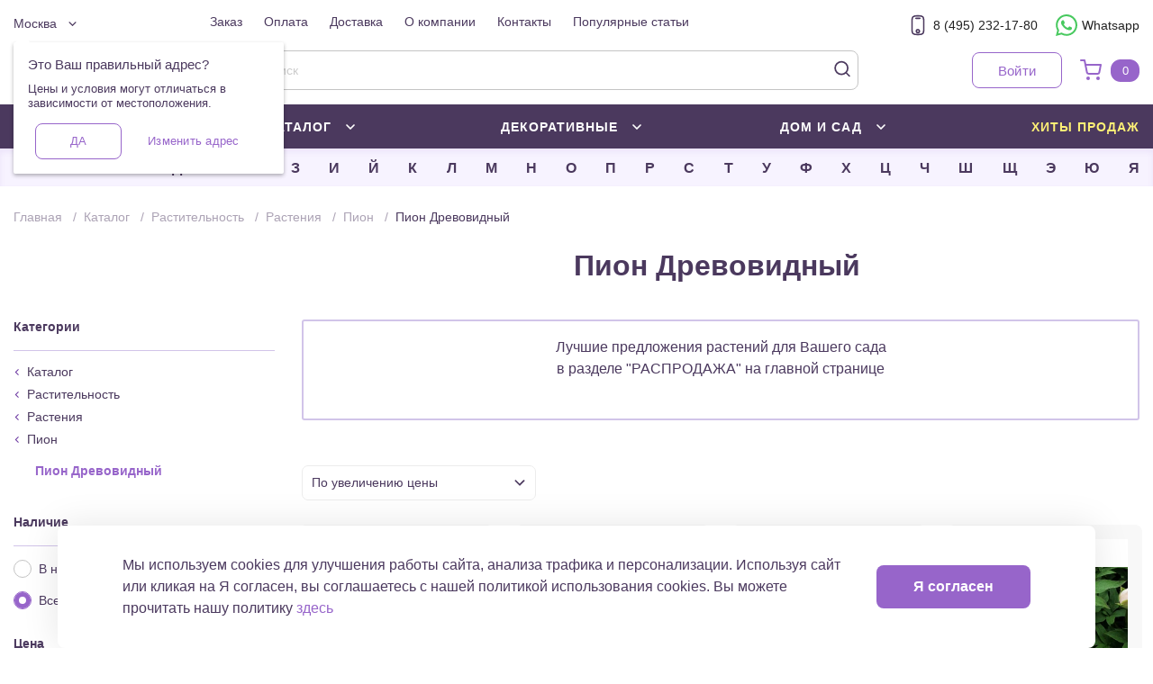

--- FILE ---
content_type: text/html;charset=UTF-8
request_url: https://gdesemena.ru/catalog/pion_drevovidnyj
body_size: 15480
content:

    <!DOCTYPE html>
    <html lang="ru">
        <head>
    <!-- Google Tag Manager -->
    <script>(function(w,d,s,l,i){w[l]=w[l]||[];w[l].push({'gtm.start':
                new Date().getTime(),event:'gtm.js'});var f=d.getElementsByTagName(s)[0],
            j=d.createElement(s),dl=l!='dataLayer'?'&l='+l:'';j.async=true;j.src=
            'https://www.googletagmanager.com/gtm.js?id='+i+dl;f.parentNode.insertBefore(j,f);
        })(window,document,'script','dataLayer','GTM-NX6VDCS');</script>
    <!-- End Google Tag Manager -->
            <meta charset="utf-8"/>
            <meta name="viewport" id="viewport" content="width=device-width, user-scalable=1" />

            <link rel="stylesheet" type="text/css" href="/resources/css/main-00224f5a25.min.css" >
    <title>Пион Древовидный — купить саженецы из лучших питомников России | Интернет-магазин саженцев Gdesemena</title>


        <meta name="description" content="Пион Древовидный — саженецы из питомника: низкие цены, надежная упаковка, доставка транспортной компанией | Интернет-магазин саженцев Gdesemena ✅ 8 (495) 232-17-80"/>

    <meta property="og:type" content="website"/>
    <meta property="og:title" content="Пион Древовидный — купить саженецы из лучших питомников России | Интернет-магазин саженцев Gdesemena"/>
        <meta property="og:description" content="Пион Древовидный — саженецы из питомника: низкие цены, надежная упаковка, доставка транспортной компанией | Интернет-магазин саженцев Gdesemena ✅ 8 (495) 232-17-80">
    <link rel="apple-touch-icon" sizes="180x180" href="/resources/img/favicon/apple-touch-icon.png">
    <link rel="icon" type="image/png" sizes="32x32" href="/resources/img/favicon/favicon-32x32.png">
    <link rel="icon" type="image/png" sizes="16x16" href="/resources/img/favicon/favicon-16x16.png">
    <link rel="manifest" href="/manifest.json">
    <link rel="mask-icon" href="/resources/img/favicon/safari-pinned-tab.svg" color="#5bbad5">
    <meta name="msapplication-TileColor" content="#da532c">
    <meta name="theme-color" content="#ffffff">
    <meta name="yandex-verification" content="638fe0e5d1acbb2b"/>
    <meta name='yandex-verification' content='81917c1e7ffd1a59'/>
    <meta name="mailru-verification" content="eaa9735d98342c17"/>

        <link rel="canonical" href="https://gdesemena.ru/catalog/pion_drevovidnyj"/>
<script type="application/ld+json">
    {
        "@context": "http://schema.org",
        "@type": "Product",
        "name": "Пион Древовидный",
        "url": "https://gdesemena.ru/catalog/pion_drevovidnyj",
        "image": ["
                https://content.gdesemena.ru/img/logo.svg
"],
        "description": "Пион Древовидный — саженецы из питомника: низкие цены, надежная упаковка, доставка транспортной компанией | Интернет-магазин саженцев Gdesemena ✅ 8 (495) 232-17-80",
        "offers": {
            "@type": "AggregateOffer",
            "lowPrice": "1988",
            "highPrice": "9144",
            "priceCurrency": "RUB"
        }
    }
</script>

    <script type="text/javascript">window.suggestmeyes_loaded = true;</script>
            <meta name="apple-itunes-app" content="app-id=6463000902">
        </head>
        <body data-is-dev-mode="false" class="preload ">
    <!-- Google Tag Manager (noscript) -->
    <noscript><iframe src="https://www.googletagmanager.com/ns.html?id=GTM-NX6VDCS" height="0" width="0" style="display:none;visibility:hidden"></iframe></noscript>
    <!-- End Google Tag Manager (noscript) -->
            <div data-src="/resources/img/sprite-ca10beb104.svg" class="js-svg-sprite visually-hidden"></div>
    <header class="c-header  js-header">
        <div class="c-header__container js-header__container js-responsive-dropdown">
            <div class="c-header__menu-trigger js-responsive-dropdown__link">
                <div class="bar"></div>
            </div>
            <div class="c-header__logo c-header__logo_mobile">    <a href="/" class="c-logo" title="Главная">

            <img src="/resources/img/logo-3e175fc15d.svg" alt='Главная'   >
        <span class="c-logo__text">Главная</span>
    </a>
</div>
    <div class="c-header-cart c-header-cart_mobile">
        <a href="/cart" class="c-header-cart__link " title="Корзина" data-url="/cart/popup">
            <span class="c-header-cart__icon">    <svg class="svg svg_cart">
        <use xlink:href="#cart"></use>
    </svg>
</span>
                <span class="c-header-cart__count js-cart-quantity" data-quantity="0">0</span>
        </a>
    </div>
            <div class="c-header__cover">
                <button class="c-header__menu-close js-responsive-dropdown__close">    <svg class="svg svg_close">
        <use xlink:href="#close"></use>
    </svg>
</button>
    <div class="c-header__top-left">
    <div class="c-header__contacts c-header__contacts_mobile ">
        <div class="c-header__contacts-item">
            <a href="tel:8 (495) 232-17-80" class="c-header__contacts-link js-analytics__phone-link">
                <span class="c-header__contacts-icon">    <svg class="svg svg_phone">
        <use xlink:href="#phone"></use>
    </svg>
</span>
                <span class="c-header__contacts-text">8 (495) 232-17-80</span>
            </a>
        </div>
        <div class="c-header__contacts-item">
            <a class="c-header__contacts-link js-analytics__whatsapp-link" href="https://wa.me/79100086879" target="_blank" rel="noopener noreferrer nofollow">
                <span class="c-header__contacts-icon c-header__contacts-icon_whatsapp">    <svg class="svg svg_whatsapp">
        <use xlink:href="#whatsapp"></use>
    </svg>
</span>
                <span class="c-header__contacts-text c-header__contacts-text_whatsapp">Whatsapp</span>
            </a>
        </div>
    </div>
        <div
            class="c-geolocation js-geolocation"
            data-geonameid="524901"
            data-name="Москва"
            data-url="/region"
            data-lang="RU"
        >
            <button class="c-geolocation__button js-geolocation__city">
                <span class="c-geolocation__icon">    <svg class="svg svg_map-pin">
        <use xlink:href="#map-pin"></use>
    </svg>
</span>
                <span class="c-geolocation__text js-geolocation__city-text" title="Москва">Москва</span>
                <span class="c-geolocation__arrow">    <svg class="svg svg_arrow-down">
        <use xlink:href="#arrow-down"></use>
    </svg>
</span>
            </button>
            <div class="c-geolocation__popup js-geolocation__popup active">
                <div class="c-geolocation__popup-content js-tab-holder">
                    <div class="c-geolocation__item js-tab-item active" data-target="GEOLOCATION">
                        <span class="c-geolocation__title">Это Ваш правильный адрес?</span>
                        <span class="c-geolocation__message">Цены и условия могут отличаться в зависимости от местоположения.</span>
                        <div class="c-geolocation__control js-geolocation__control">
                            <button class="c-geolocation__confirm-btn js-geolocation__confirm">Да</button>
                            <button class="c-geolocation__choose-btn js-tab-link" data-anchor="SEARCH"><span class="c-geolocation__choose-btn-text">Изменить адрес</span></button>
                        </div>
                    </div>
                    <div class="c-geolocation__item js-tab-item" data-target="SEARCH" >
                        <span class="c-geolocation__title">Пожалуйста, выберите город</span>
                        <div class="c-geolocation__form">
    <form autocomplete="off" id="geolocation-form" action="/region" method="post" class="c-form c-form__geolocation js-geolocation-form">
    <div class="c-form__field  " v-type="text" >
        <div class="c-form__field-holder">
            
            <input
                type="text"
                id="city"
                name="city"
                placeholder="Пожалуйста, выберите город"
                class="c-form__input  js-dadata"
                autocomplete="off"
            data-rule-required="Город/поселение"
            data-error-required="Укажите %s"
            data-rule-city="true"
            data-error-city="Пожалуйста, выберите город"
            data-dadata-token="c273acbd3909b4a06ae3deb45df5d7c555c33120"
            data-dadata-type="city"
                    data-suggestion-params="&country=RU"
            autocomplete="nope"
            />
            
            <p class="c-form__error"></p>
            <span class="c-form__icon c-form__icon_success">    <svg class="svg svg_tick">
        <use xlink:href="#tick"></use>
    </svg>
</span>
            
        </div>
        
    </div>
    </form>
                        </div>
                        <button class="c-geolocation__button-back js-tab-link js-geolocation__cancel" data-anchor="GEOLOCATION">
                            <span class="c-geolocation__button-back-icon">    <svg class="svg svg_arrow-short">
        <use xlink:href="#arrow-short"></use>
    </svg>
</span>
                            <span class="c-geolocation__button-back-text">Отменить и продолжить</span>
                        </button>
                    </div>
                </div>
            </div>
        </div>
    </div>
    <div class="c-header__top-center">
    <nav class="c-nav">
        <ul class="c-nav__list">
                <li class="c-nav__item">
                    <a href="/order" title="Заказ" class="c-nav__link">Заказ</a>
                </li>
                <li class="c-nav__item">
                    <a href="/payment" title="Оплата" class="c-nav__link">Оплата</a>
                </li>
                <li class="c-nav__item">
                    <a href="/delivery" title="Доставка" class="c-nav__link">Доставка</a>
                </li>
                <li class="c-nav__item">
                    <a href="/about" title="О компании" class="c-nav__link">О компании</a>
                </li>
                <li class="c-nav__item">
                    <a href="/contacts" title="Контакты" class="c-nav__link">Контакты</a>
                </li>
                <li class="c-nav__item">
                    <a href="/articles" title="Популярные статьи" class="c-nav__link">Популярные статьи</a>
                </li>
        </ul>
    </nav>
    </div>
    <div class="c-header__top-right">
    <div class="c-header__contacts  ">
        <div class="c-header__contacts-item">
            <a href="tel:8 (495) 232-17-80" class="c-header__contacts-link js-analytics__phone-link">
                <span class="c-header__contacts-icon">    <svg class="svg svg_phone">
        <use xlink:href="#phone"></use>
    </svg>
</span>
                <span class="c-header__contacts-text">8 (495) 232-17-80</span>
            </a>
        </div>
        <div class="c-header__contacts-item">
            <a class="c-header__contacts-link js-analytics__whatsapp-link" href="https://wa.me/79100086879" target="_blank" rel="noopener noreferrer nofollow">
                <span class="c-header__contacts-icon c-header__contacts-icon_whatsapp">    <svg class="svg svg_whatsapp">
        <use xlink:href="#whatsapp"></use>
    </svg>
</span>
                <span class="c-header__contacts-text c-header__contacts-text_whatsapp">Whatsapp</span>
            </a>
        </div>
    </div>
    </div>
    <div class="c-header__top-right c-header__top-right_mobile">
    <button class="c-header-profile__button c-header-profile__button-login btn-secondary js-login-popup__open">
        <span class="c-header-profile__text c-header-profile__text-login"
              title="Войти">Войти</span>
    </button>
    </div>
    <div class="c-header__bottom-left">
        <div class="c-header__logo">    <a href="/" class="c-logo" title="Главная">

            <img src="/resources/img/logo-3e175fc15d.svg" alt='Главная'   >
        <span class="c-logo__text">Главная</span>
    </a>
</div>
    </div>
    <div class="c-header__bottom-center">
    <div class="c-search__container js-search c-search__container--active">
    <label for="header_search" class="c-search__label js-search-input">
        <input type="search" name="search" size="0" id="header_search" placeholder="Начать поиск" class="c-search__input js-search-input-value">
    <svg class="svg svg_search">
        <use xlink:href="#search"></use>
    </svg>
    </label>
    <div class="c-search__drop js-search-dropdown">
        <section class="c-search__section js-search-tag-list">
            <span class="c-search__section-title">Теги</span>
            <span class="c-search__section-list"></span>
        </section>
        <section class="c-search__section js-search-category-list">
            <span class="c-search__section-title">Категории</span>
            <div class="c-search__section-list"></div>
        </section>
        <section class="c-search__section js-search-item-list">
            <span class="c-search__section-title">Продукты</span>
            <div class="c-search__section-list"></div>
        </section>
        <section class="c-search__section">
            <a href="/" class="c-search__all-results js-search-all-results">Показать все результаты     <svg class="svg svg_dots">
        <use xlink:href="#dots"></use>
    </svg>
</a>
        </section>
        <div class="c-search__no-results">
            Ничего не найдено
        </div>
    </div>
    <template class="js-search-tpl__item">
        <a class="c-search__item c-search__item--item--product" href="##link##">
            <div class="c-search__item-icon">
                    <img src="
                https://content.gdesemena.ru/##img##
" alt="" onerror="this.classList.add('image-error-product')">
            </div>
            <div class="c-search__item-body">
                <div class="c-search__item-name">##name##</div>
                    <div class="c-search__item-breadcrumbs">##breadcrumbs##</div>
            </div>
        </a>
    </template>
    <template class="js-search-tpl__category">
        <a class="c-search__item c-search__item--category" href="##link##">
            <div class="c-search__item-icon">
    <svg class="svg svg_search">
        <use xlink:href="#search"></use>
    </svg>
            </div>
            <div class="c-search__item-body">
                <div class="c-search__item-name">##name##</div>
            </div>
        </a>
    </template>
    <template class="js-search-tpl__tag">
        <a class="c-search__item c-search__item--tag" href="##link##">
            <div class="c-search__item-icon">
    <svg class="svg svg_search">
        <use xlink:href="#search"></use>
    </svg>
            </div>
            <div class="c-search__item-body">
                <div class="c-search__item-name">##name##</div>
            </div>
        </a>
    </template>
    </div>
    </div>
    <div class="c-header__bottom-right ">
        <div class="c-header-profile  ">
    <button class="c-header-profile__button c-header-profile__button-login btn-secondary js-login-popup__open">
        <span class="c-header-profile__text c-header-profile__text-login"
              title="Войти">Войти</span>
    </button>
        </div>
    <div class="c-header-cart ">
        <a href="/cart" class="c-header-cart__link js-cart" title="Корзина" data-url="/cart/popup">
            <span class="c-header-cart__icon">    <svg class="svg svg_cart">
        <use xlink:href="#cart"></use>
    </svg>
</span>
                <span class="c-header-cart__count js-cart-quantity" data-quantity="0">0</span>
        </a>
            <div class="c-header-cart__drop js-cart__drop"></div>
    </div>
    </div>
                <div class="c-header__navigation">
    <nav class="c-navigation js-navigation ">
        <ul class="c-navigation__list">
                    <li class="c-navigation__item js-navigation__item">
                        <button data-id="606" class="c-navigation__link js-navigation__link" title="Плодовые">
                            <span class="c-navigation__link-text">Плодовые</span>
                            <span class="c-navigation__link-icon">    <svg class="svg svg_arrow-down">
        <use xlink:href="#arrow-down"></use>
    </svg>
</span>
                        </button>
                        <div class="c-navigation__drop js-navigation__drop ">
                        </div>
                    </li>
                    <li class="c-navigation__item js-navigation__item">
                        <button data-id="604" class="c-navigation__link js-navigation__link" title="Каталог">
                            <span class="c-navigation__link-text">Каталог</span>
                            <span class="c-navigation__link-icon">    <svg class="svg svg_arrow-down">
        <use xlink:href="#arrow-down"></use>
    </svg>
</span>
                        </button>
                        <div class="c-navigation__drop js-navigation__drop ">
                        </div>
                    </li>
                    <li class="c-navigation__item js-navigation__item">
                        <button data-id="607" class="c-navigation__link js-navigation__link" title="Декоративные">
                            <span class="c-navigation__link-text">Декоративные</span>
                            <span class="c-navigation__link-icon">    <svg class="svg svg_arrow-down">
        <use xlink:href="#arrow-down"></use>
    </svg>
</span>
                        </button>
                        <div class="c-navigation__drop js-navigation__drop ">
                        </div>
                    </li>
                    <li class="c-navigation__item js-navigation__item">
                        <button data-id="4014" class="c-navigation__link js-navigation__link" title="Дом и Сад">
                            <span class="c-navigation__link-text">Дом и Сад</span>
                            <span class="c-navigation__link-icon">    <svg class="svg svg_arrow-down">
        <use xlink:href="#arrow-down"></use>
    </svg>
</span>
                        </button>
                        <div class="c-navigation__drop js-navigation__drop ">
                        </div>
                    </li>
                    <li class="c-navigation__item">
                        <a href="/catalog/tag/bestsellers" class="c-navigation__link">
                            <span class="c-navigation__link-text">Хиты продаж</span>
                        </a>
                    </li>
        </ul>
    </nav>
                </div>
            </div>
        </div>
            <div class="c-header__alphabet">
    <nav class="c-alphabet js-alphabet">
        <ul class="c-alphabet__list js-alphabet__list">
                    <li class="c-alphabet__item  js-alphabet__item">
                        <button type="button" data-id="2" class="c-alphabet__link js-alphabet__link"
                           title="А">А</button>
                    </li>
                    <li class="c-alphabet__item  js-alphabet__item">
                        <button type="button" data-id="3" class="c-alphabet__link js-alphabet__link"
                           title="Б">Б</button>
                    </li>
                    <li class="c-alphabet__item  js-alphabet__item">
                        <button type="button" data-id="4" class="c-alphabet__link js-alphabet__link"
                           title="В">В</button>
                    </li>
                    <li class="c-alphabet__item  js-alphabet__item">
                        <button type="button" data-id="5" class="c-alphabet__link js-alphabet__link"
                           title="Г">Г</button>
                    </li>
                    <li class="c-alphabet__item  js-alphabet__item">
                        <button type="button" data-id="6" class="c-alphabet__link js-alphabet__link"
                           title="Д">Д</button>
                    </li>
                    <li class="c-alphabet__item  js-alphabet__item">
                        <button type="button" data-id="7" class="c-alphabet__link js-alphabet__link"
                           title="Е">Е</button>
                    </li>
                    <li class="c-alphabet__item  js-alphabet__item">
                        <button type="button" data-id="8" class="c-alphabet__link js-alphabet__link"
                           title="Ж">Ж</button>
                    </li>
                    <li class="c-alphabet__item  js-alphabet__item">
                        <button type="button" data-id="9" class="c-alphabet__link js-alphabet__link"
                           title="З">З</button>
                    </li>
                    <li class="c-alphabet__item  js-alphabet__item">
                        <button type="button" data-id="10" class="c-alphabet__link js-alphabet__link"
                           title="И">И</button>
                    </li>
                    <li class="c-alphabet__item  js-alphabet__item">
                        <button type="button" data-id="11" class="c-alphabet__link js-alphabet__link"
                           title="Й">Й</button>
                    </li>
                    <li class="c-alphabet__item  js-alphabet__item">
                        <button type="button" data-id="12" class="c-alphabet__link js-alphabet__link"
                           title="К">К</button>
                    </li>
                    <li class="c-alphabet__item  js-alphabet__item">
                        <button type="button" data-id="13" class="c-alphabet__link js-alphabet__link"
                           title="Л">Л</button>
                    </li>
                    <li class="c-alphabet__item  js-alphabet__item">
                        <button type="button" data-id="14" class="c-alphabet__link js-alphabet__link"
                           title="М">М</button>
                    </li>
                    <li class="c-alphabet__item  js-alphabet__item">
                        <button type="button" data-id="15" class="c-alphabet__link js-alphabet__link"
                           title="Н">Н</button>
                    </li>
                    <li class="c-alphabet__item  js-alphabet__item">
                        <button type="button" data-id="16" class="c-alphabet__link js-alphabet__link"
                           title="О">О</button>
                    </li>
                    <li class="c-alphabet__item  js-alphabet__item">
                        <button type="button" data-id="17" class="c-alphabet__link js-alphabet__link"
                           title="П">П</button>
                    </li>
                    <li class="c-alphabet__item  js-alphabet__item">
                        <button type="button" data-id="18" class="c-alphabet__link js-alphabet__link"
                           title="Р">Р</button>
                    </li>
                    <li class="c-alphabet__item  js-alphabet__item">
                        <button type="button" data-id="19" class="c-alphabet__link js-alphabet__link"
                           title="С">С</button>
                    </li>
                    <li class="c-alphabet__item  js-alphabet__item">
                        <button type="button" data-id="20" class="c-alphabet__link js-alphabet__link"
                           title="Т">Т</button>
                    </li>
                    <li class="c-alphabet__item  js-alphabet__item">
                        <button type="button" data-id="21" class="c-alphabet__link js-alphabet__link"
                           title="У">У</button>
                    </li>
                    <li class="c-alphabet__item  js-alphabet__item">
                        <button type="button" data-id="22" class="c-alphabet__link js-alphabet__link"
                           title="Ф">Ф</button>
                    </li>
                    <li class="c-alphabet__item  js-alphabet__item">
                        <button type="button" data-id="23" class="c-alphabet__link js-alphabet__link"
                           title="Х">Х</button>
                    </li>
                    <li class="c-alphabet__item  js-alphabet__item">
                        <button type="button" data-id="2693" class="c-alphabet__link js-alphabet__link"
                           title="Ц">Ц</button>
                    </li>
                    <li class="c-alphabet__item  js-alphabet__item">
                        <button type="button" data-id="24" class="c-alphabet__link js-alphabet__link"
                           title="Ч">Ч</button>
                    </li>
                    <li class="c-alphabet__item  js-alphabet__item">
                        <button type="button" data-id="25" class="c-alphabet__link js-alphabet__link"
                           title="Ш">Ш</button>
                    </li>
                    <li class="c-alphabet__item  js-alphabet__item">
                        <button type="button" data-id="26" class="c-alphabet__link js-alphabet__link"
                           title="Щ">Щ</button>
                    </li>
                    <li class="c-alphabet__item  js-alphabet__item">
                        <button type="button" data-id="27" class="c-alphabet__link js-alphabet__link"
                           title="Э">Э</button>
                    </li>
                    <li class="c-alphabet__item  js-alphabet__item">
                        <button type="button" data-id="28" class="c-alphabet__link js-alphabet__link"
                           title="Ю">Ю</button>
                    </li>
                    <li class="c-alphabet__item  js-alphabet__item">
                        <button type="button" data-id="29" class="c-alphabet__link js-alphabet__link"
                           title="Я">Я</button>
                    </li>
        </ul>
        <div class="c-alphabet__drop js-alphabet__drop">
        </div>
    </nav>
            </div>
        <div class="c-header-overflow"></div>
    </header>

            <div class="c-page c-page_category">
    <div class="container c-page__content">
        <div class="js-breadcrumbs__holder">    <nav class="c-breadcrumbs">
        <ul class="c-breadcrumbs__list" itemscope itemtype="http://schema.org/BreadcrumbList">
            <li class="c-breadcrumbs__item" itemprop="itemListElement" itemscope itemtype="http://schema.org/ListItem">
                <a href="/" class="c-breadcrumbs__link" itemprop="item" title="Главная">
                    <span class="c-breadcrumbs__link-name" itemprop="name">Главная</span>
                    <meta itemprop="position" content="1" />
                </a>
            </li>
                        <li class="c-breadcrumbs__item" itemprop="itemListElement" itemscope
                            itemtype="http://schema.org/ListItem">
                            <a href="/catalog" class="c-breadcrumbs__link" itemprop="item"
                               title="Каталог">
                                <span class="c-breadcrumbs__link-name" itemprop="name">Каталог</span>
                                <meta itemprop="position" content="2"/>
                            </a>
                        </li>
                        <li class="c-breadcrumbs__item" itemprop="itemListElement" itemscope
                            itemtype="http://schema.org/ListItem">
                            <a href="/catalog/plantis" class="c-breadcrumbs__link" itemprop="item"
                               title="Растительность">
                                <span class="c-breadcrumbs__link-name" itemprop="name">Растительность</span>
                                <meta itemprop="position" content="3"/>
                            </a>
                        </li>
                        <li class="c-breadcrumbs__item" itemprop="itemListElement" itemscope
                            itemtype="http://schema.org/ListItem">
                            <a href="/catalog/plants" class="c-breadcrumbs__link" itemprop="item"
                               title="Растения">
                                <span class="c-breadcrumbs__link-name" itemprop="name">Растения</span>
                                <meta itemprop="position" content="4"/>
                            </a>
                        </li>
                        <li class="c-breadcrumbs__item" itemprop="itemListElement" itemscope
                            itemtype="http://schema.org/ListItem">
                            <a href="/catalog/pion" class="c-breadcrumbs__link" itemprop="item"
                               title="Пион">
                                <span class="c-breadcrumbs__link-name" itemprop="name">Пион</span>
                                <meta itemprop="position" content="5"/>
                            </a>
                        </li>
                <li class="c-breadcrumbs__item" itemscope itemtype="http://schema.org/ListItem">
                    <span class="c-breadcrumbs__text" itemprop="item" >
                        <span class="c-breadcrumbs__link-name" itemprop="name">Пион Древовидный</span>
                        <meta itemprop="position" content="5" />
                    </span>
                </li>
        </ul>
    </nav>
</div>
    <div class="c-category js-products-list js-responsive-dropdown">
        <h1 class="c-page-title c-category__title col-12 col-md-8 col-lg-9 js-products-list__category-title">    Пион Древовидный
</h1>
        <div class="c-category__header">
            <div class="c-category__filter-trigger">
                <button class="c-category__filter-trigger-link js-responsive-dropdown__link">
                    <span class="c-category__filter-trigger-icon">    <svg class="svg svg_filter">
        <use xlink:href="#filter"></use>
    </svg>
</span>
                    <span class="c-category__filter-trigger-text">Фильтры</span>
                </button>
            </div>

        </div>
        <div class="c-category__holder row">
            <div class="c-category__filter-drop js-responsive-dropdown__drop"></div>
                <div class="c-category__left  col-12 col-md-4 col-lg-3">
                    <div class="c-category__menu-block hide-sm-up">
                        <button class="c-category__menu-close js-responsive-dropdown__close">
                            <span class="c-category__menu-close-icon">    <svg class="svg svg_arrow-back">
        <use xlink:href="#arrow-back"></use>
    </svg>
</span>
                        </button>
                        <span class="c-category__menu-title">Фильтры</span>
                    </div>

                    <div class="js-filter__selected">
                    </div>
                    <div class="c-category__sidebar-block">
    <span class="c-category__sidebar-title">Категории</span>
    <div class="c-category__sidebar-content c-category__sidebar-content_sidebar">
        <nav class="c-category-sidebar">
                <a class="c-category-sidebar__parent" href="/catalog" title="Каталог">
                    <span class="c-category-sidebar__icon">    <svg class="svg svg_arrow-down">
        <use xlink:href="#arrow-down"></use>
    </svg>
</span>
                    <span class="c-category-sidebar__text">Каталог</span>
                </a>
            <div class="js-product-list__category-holder">


        <button class="c-category-sidebar__parent js-product-list__category-item"
                title="Растительность"
                value="10000"
                    data-category-alias="plantis"
        >
            <span class="c-category-sidebar__icon">    <svg class="svg svg_arrow-down">
        <use xlink:href="#arrow-down"></use>
    </svg>
</span>
            <span class="c-category-sidebar__text">Растительность</span>
        </button>
        <button class="c-category-sidebar__parent js-product-list__category-item"
                title="Растения"
                value="1"
                    data-category-alias="plants"
        >
            <span class="c-category-sidebar__icon">    <svg class="svg svg_arrow-down">
        <use xlink:href="#arrow-down"></use>
    </svg>
</span>
            <span class="c-category-sidebar__text">Растения</span>
        </button>
        <button class="c-category-sidebar__parent js-product-list__category-item"
                title="Пион"
                value="397"
                    data-category-alias="pion"
        >
            <span class="c-category-sidebar__icon">    <svg class="svg svg_arrow-down">
        <use xlink:href="#arrow-down"></use>
    </svg>
</span>
            <span class="c-category-sidebar__text">Пион</span>
        </button>
    <ul class="c-category-sidebar__list js-accordion js-category__nav">
            <li class="c-category-sidebar__item c-category-sidebar__item_active">
                <span class="c-category-sidebar__text">Пион Древовидный</span>
            </li>
    </ul>

            </div>
        </nav>
    </div>
                    </div>
                    <div class="js-filter">
                <div class="c-category__sidebar-block js-filter__item" data-id="filter-item--3">
                    <span class="c-category__sidebar-title">Наличие</span>
                    <div class="c-category__sidebar-content js-category__nav">
                            <div class="c-category__filter-item ">
                                <div class="c-form__field" v-type="radio">
    <label class="c-form__radio c-form__radio_filter c-form__field_filter" >
        <input
            type="radio"
            id="-3_-1"
            class="c-form__radio-input js-filter__radio c-form__radio-input_filter"
            name="-3"
            value="-1"
            
        />
        <span class="c-form__radio-label c-form__radio-label_filter " >
            <span class="c-form__radio-label-text c-form__radio-label-text_filter">В наличии</span>
        </span>
    </label>
                                </div>
                            </div>
                            <div class="c-category__filter-item ">
                                <div class="c-form__field" v-type="radio">
    <label class="c-form__radio c-form__radio_filter c-form__field_filter" >
        <input
            type="radio"
            id="-3_-2"
            class="c-form__radio-input js-filter__radio c-form__radio-input_filter"
            name="-3"
            value="-2"
            
                checked
        />
        <span class="c-form__radio-label c-form__radio-label_filter " >
            <span class="c-form__radio-label-text c-form__radio-label-text_filter">Все</span>
        </span>
    </label>
                                </div>
                            </div>
                    </div>
                </div>
                <div class="c-category__sidebar-block">
                    <span class="c-category__sidebar-title">Цена</span>
                    <div class="c-category__sidebar-content">
                        <div class="c-category__filter-item">
<div class="c-form__field js-range-input-holder  "
     v-type="range" >
        <div class="c-form__field-holder c-form__field-holder_range">
            <input
                    min="1988"
                        max="9144"
                    value="1988"
                    type="number"
                    id="-1"
                    name="-1-number-min"
                    placeholder="1988"
                    step="1"
                    class="c-form__input c-form__input_range-number  js-filter__range js-range-number-min"
            >
            <span class="c-form__input_range-number-separator"></span>
            <input
                    min="1988"
                        max="9144"
                    value="9144"
                    type="number"
                    id="-1"
                    name="-1-number-max"
                    placeholder="9144"
                    step="1"
                    class="c-form__input c-form__input_range-number  js-filter__range js-range-number-max"
            >
        </div>

    <div class="c-form__field-holder">
        <div id="-1"
             class="c-form__range  js-filter__range js-range"
        >
            <p class="c-form__error"></p>
        </div>
    </div>
</div>
                        </div>
                    </div>
                </div>
                <div class="c-category__sidebar-block js-filter__item" data-id="filter-item-15">
                    <span class="c-category__sidebar-title">Место выращивания</span>
                    <div class="c-category__sidebar-content js-category__nav">
                            <div class="c-category__filter-item ">
    <div class="c-form__field c-form__checkbox-field c-form__field_filter c-form__field_filter" v-type="checkbox">
        <label class="c-form__checkbox c-form__checkbox_filter" >
            <input
                type="checkbox"
                id="15_29"
                class="c-form__checkbox-input js-filter__checkbox"
                name="15"
                
                    value="29"
            />
            <span class="c-form__checkbox-label c-form__checkbox-label_filter">
                <span class="c-form__checkbox-text c-form__checkbox-text_filter">Открытый грунт</span>
            </span>
        </label>
        <p class="c-form__error"></p>
    </div>
                            </div>
                    </div>
                </div>
                    </div>
                </div>

            <div class="c-category__right col-12 col-md-8 col-lg-9">
	<div class="c-category-declaration">
		<div class="c-category-declaration__content">
            <span class="c-category-declaration__text">
                <span class="text-row"><p style="text-align: center;">Лучшие предложения растений для Вашего сада<br />в разделе "РАСПРОДАЖА" на главной странице </p></span>
            </span>
		</div>
	</div>
                <div class="c-category__sort js-product-list__sort js-dropdown">

    <div class="c-category__sort-list js-dropdown__link">
        <div class="c-category__sort-title">
            <span class="c-category__sort-title-text">По увеличению цены</span>
            <span class="c-category__sort-title-icon">    <svg class="svg svg_arrow-down">
        <use xlink:href="#arrow-down"></use>
    </svg>
</span>
        </div>
        <ul class="c-category__sort-dropdown">
                <li class="c-category__sort-dropdown-item">
                    <button class="c-category__sort-item c-category__sort-dropdown-btn c-category__sort-item--available c-category__sort-item--inactive">
                        Доступные в продаже
                            <label for="categorySort_availableDesc"
                                   class="c-category__sort-input c-category__sort-input--desc c-category__sort-input--unchecked">
                                <input id="categorySort_availableDesc" type="radio"
                                       class="js-product-list__sort-item"
                                       name="available" value="availableDesc" />
    <svg class="svg svg_sort-desc">
        <use xlink:href="#sort-desc"></use>
    </svg>
                            </label>
                            <label for="categorySort_availableAsc"
                                   class="c-category__sort-input c-category__sort-input--asc c-category__sort-input--unchecked">
                                <input id="categorySort_availableAsc" type="radio"
                                       class="js-product-list__sort-item"
                                       name="available" value="availableAsc" />
    <svg class="svg svg_sort-asc">
        <use xlink:href="#sort-asc"></use>
    </svg>
                            </label>
                    </button>
                </li>
                <li class="c-category__sort-dropdown-item">
                    <button class="c-category__sort-item c-category__sort-dropdown-btn c-category__sort-item--bestReviewed c-category__sort-item--inactive">
                        Лучший отзыв
                            <label for="categorySort_bestReviewed"
                                   class="c-category__sort-input c-category__sort-input--asc c-category__sort-input--unchecked">
                                <input id="categorySort_bestReviewed" type="radio"
                                       class="js-product-list__sort-item"
                                       name="bestReviewed" value="bestReviewed" />
                            </label>
                    </button>
                </li>
                <li class="c-category__sort-dropdown-item">
                    <button class="c-category__sort-item c-category__sort-dropdown-btn c-category__sort-item--mostPopular c-category__sort-item--inactive">
                        Самые популярные
                            <label for="categorySort_mostPopular"
                                   class="c-category__sort-input c-category__sort-input--asc c-category__sort-input--unchecked">
                                <input id="categorySort_mostPopular" type="radio"
                                       class="js-product-list__sort-item"
                                       name="mostPopular" value="mostPopular" />
                            </label>
                    </button>
                </li>
                <li class="c-category__sort-dropdown-item">
                    <button class="c-category__sort-item c-category__sort-dropdown-btn c-category__sort-item--newArrivals c-category__sort-item--inactive">
                        Новые поступления
                            <label for="categorySort_newArrivals"
                                   class="c-category__sort-input c-category__sort-input--asc c-category__sort-input--unchecked">
                                <input id="categorySort_newArrivals" type="radio"
                                       class="js-product-list__sort-item"
                                       name="newArrivals" value="newArrivals" />
                            </label>
                    </button>
                </li>
                <li class="c-category__sort-dropdown-item">
                    <button class="c-category__sort-item c-category__sort-dropdown-btn c-category__sort-item--price c-category__sort-item--active">
                        По цене
                            <label for="categorySort_priceAsc"
                                   class="c-category__sort-input c-category__sort-input--asc c-category__sort-input--checked">
                                <input id="categorySort_priceAsc" type="radio"
                                       class="js-product-list__sort-item"
                                       name="price" value="priceAsc" checked/>
    <svg class="svg svg_sort-asc">
        <use xlink:href="#sort-asc"></use>
    </svg>
                            </label>
                            <label for="categorySort_priceDesc"
                                   class="c-category__sort-input c-category__sort-input--desc c-category__sort-input--unchecked">
                                <input id="categorySort_priceDesc" type="radio"
                                       class="js-product-list__sort-item"
                                       name="price" value="priceDesc" />
    <svg class="svg svg_sort-desc">
        <use xlink:href="#sort-desc"></use>
    </svg>
                            </label>
                    </button>
                </li>
                <li class="c-category__sort-dropdown-item">
                    <button class="c-category__sort-item c-category__sort-dropdown-btn c-category__sort-item--view_count c-category__sort-item--inactive">
                        По количеству просмотров
                            <label for="categorySort_view_count"
                                   class="c-category__sort-input c-category__sort-input--asc c-category__sort-input--unchecked">
                                <input id="categorySort_view_count" type="radio"
                                       class="js-product-list__sort-item"
                                       name="view_count" value="view_count" />
    <svg class="svg svg_sort-asc">
        <use xlink:href="#sort-asc"></use>
    </svg>
                            </label>
                    </button>
                </li>
        </ul>
    </div>
                </div>
                <div class="c-category__list row js-products-list__list js-analytics__product-list">
    <div
         class="c-product-item js-analytics__product"
         data-id="145728"
         data-name="Пион древовидный Hatsugarasu"
         data-price="1988"
         data-brand="ООО &quot;Розалия&quot;"
         data-list-id=""
         data-list=""
         data-category=""
         data-category2=""
         data-category3=""
         data-category4=""
         data-img="    
                https://content.gdesemena.ru/images/catalog/145728_e3835faa449e8a8c0600e7d2fce5086e937c66580c3f59d2742e6170bd30e82b.jpg

"
            data-url="/item/pion-drevovidnyj-hatsugarasu-145728"
            data-position="1"
         itemprop="itemListElement" itemscope itemtype="http://schema.org/Product"
    >
            <div class="c-product-item__img-holder">
                <a href="/item/pion-drevovidnyj-hatsugarasu-145728" class="c-product-item__img js-analytics__product-link" itemprop="url" title="Пион древовидный Hatsugarasu">
    <picture>
            <source
                    srcset="
                https://content.gdesemena.ru/images/catalog/145728_e3835faa449e8a8c0600e7d2fce5086e937c66580c3f59d2742e6170bd30e82b_M.webp
"
                    type="image/webp"
            >
        <img
                    src="
                https://content.gdesemena.ru/images/catalog/145728_e3835faa449e8a8c0600e7d2fce5086e937c66580c3f59d2742e6170bd30e82b_M.jpg
"
                alt="
                https://content.gdesemena.ru/images/catalog/145728_e3835faa449e8a8c0600e7d2fce5086e937c66580c3f59d2742e6170bd30e82b.jpg
"
                    title=""
                    onerror="this.classList.add('image-error-product')"
                temprop="image"
                style=""
        >
    </picture>
                </a>
            </div>
            <div class="c-product-item__title">
                <a href="/item/pion-drevovidnyj-hatsugarasu-145728" class="c-product-item__title-text js-analytics__product-link" itemprop="url"
                   title="Пион древовидный Hatsugarasu">Пион древовидный Hatsugarasu</a>
            </div>

            <a href="/sellers/21187" class="c-product-item__seller" title="Питомник саженцев Розалия">
                <span class="c-product-item__seller-icon">    <svg class="svg svg_seller">
        <use xlink:href="#seller"></use>
    </svg>
</span>
                <span class="c-product-item__seller-name">Питомник саженцев Розалия</span>
            </a>

        <div class="c-product-item__info">
    <div class="c-reviews-rating">
            <span class="c-reviews-rating__value" style="width: 100%"></span>
    </div>
            <div class="c-product-item__wishlist-add">
    <button class="c-product-item__wishlist-btn
                c-product-item__wishlist-btn--wishlist
                js-wishlist-require-auth
                c-product-item__wishlist-btn--not-wished"
            type="button"
            data-item="145728"
            data-url="/cabinet/wishList"
            data-wishlist="false">
    <svg class="svg svg_wishlist">
        <use xlink:href="#wishlist"></use>
    </svg>
    </button>
            </div>
            <div class="c-product-item__info-right">
            </div>
        </div>

        <div class="c-product-item__price-holder">
                <div class="c-product-item__price-container">
    <span class="c-price-tag c-product-item__price  ">
        <span class="c-price-tag__price c-product-item__price-text" >1,988</span>
        <span class="c-price-tag__currency c-product-item__price-currency">₽</span>
    </span>
                </div>
        </div>

        <div class="c-product-item__btn-holder">
                <button class="c-product-item__buy-btn js-analytics__add-to-cart btn-primary js-get-sku" data-item="145728"
                        data-url="/getSku" data-product-name="Пион древовидный Hatsugarasu"
                        data-seller-id="21187"
                        data-category-id="867"
                        data-price="1988"
                        data-category="">Купить</button>
    <button class="c-product-item__wishlist-btn
                c-product-item__wishlist-btn--wishlist
                js-wishlist-require-auth
                c-product-item__wishlist-btn--not-wished"
            type="button"
            data-item="145728"
            data-url="/cabinet/wishList"
            data-wishlist="false">
    <svg class="svg svg_wishlist">
        <use xlink:href="#wishlist"></use>
    </svg>
    </button>
        </div>
    </div>
    <div
         class="c-product-item js-analytics__product"
         data-id="145731"
         data-name="Пион древовидный Fragrant Jade"
         data-price="2141"
         data-brand="ООО &quot;Розалия&quot;"
         data-list-id=""
         data-list=""
         data-category=""
         data-category2=""
         data-category3=""
         data-category4=""
         data-img="    
                https://content.gdesemena.ru/images/catalog/145731_a1a0b5164388f958686d45a55977ec8cf67cf0983975e1e7757f7e23814db944.jpg

"
            data-url="/item/pion-drevovidnyj-fragrant-jade-145731"
            data-position="2"
         itemprop="itemListElement" itemscope itemtype="http://schema.org/Product"
    >
            <div class="c-product-item__img-holder">
                <a href="/item/pion-drevovidnyj-fragrant-jade-145731" class="c-product-item__img js-analytics__product-link" itemprop="url" title="Пион древовидный Fragrant Jade">
    <picture>
            <source
                    srcset="
                https://content.gdesemena.ru/images/catalog/145731_a1a0b5164388f958686d45a55977ec8cf67cf0983975e1e7757f7e23814db944_M.webp
"
                    type="image/webp"
            >
        <img
                    src="
                https://content.gdesemena.ru/images/catalog/145731_a1a0b5164388f958686d45a55977ec8cf67cf0983975e1e7757f7e23814db944_M.jpg
"
                alt="
                https://content.gdesemena.ru/images/catalog/145731_a1a0b5164388f958686d45a55977ec8cf67cf0983975e1e7757f7e23814db944.jpg
"
                    title=""
                    onerror="this.classList.add('image-error-product')"
                temprop="image"
                style=""
        >
    </picture>
                </a>
            </div>
            <div class="c-product-item__title">
                <a href="/item/pion-drevovidnyj-fragrant-jade-145731" class="c-product-item__title-text js-analytics__product-link" itemprop="url"
                   title="Пион древовидный Fragrant Jade">Пион древовидный Fragrant Jade</a>
            </div>

            <a href="/sellers/21187" class="c-product-item__seller" title="Питомник саженцев Розалия">
                <span class="c-product-item__seller-icon">    <svg class="svg svg_seller">
        <use xlink:href="#seller"></use>
    </svg>
</span>
                <span class="c-product-item__seller-name">Питомник саженцев Розалия</span>
            </a>

        <div class="c-product-item__info">
    <div class="c-reviews-rating">
            <span class="c-reviews-rating__value" style="width: 100%"></span>
    </div>
            <div class="c-product-item__wishlist-add">
    <button class="c-product-item__wishlist-btn
                c-product-item__wishlist-btn--wishlist
                js-wishlist-require-auth
                c-product-item__wishlist-btn--not-wished"
            type="button"
            data-item="145731"
            data-url="/cabinet/wishList"
            data-wishlist="false">
    <svg class="svg svg_wishlist">
        <use xlink:href="#wishlist"></use>
    </svg>
    </button>
            </div>
            <div class="c-product-item__info-right">
            </div>
        </div>

        <div class="c-product-item__price-holder">
                <div class="c-product-item__price-container">
    <span class="c-price-tag c-product-item__price  ">
        <span class="c-price-tag__price c-product-item__price-text" >2,141</span>
        <span class="c-price-tag__currency c-product-item__price-currency">₽</span>
    </span>
                </div>
        </div>

        <div class="c-product-item__btn-holder">
                <button class="c-product-item__buy-btn js-analytics__add-to-cart btn-primary js-get-sku" data-item="145731"
                        data-url="/getSku" data-product-name="Пион древовидный Fragrant Jade"
                        data-seller-id="21187"
                        data-category-id="867"
                        data-price="2141"
                        data-category="">Купить</button>
    <button class="c-product-item__wishlist-btn
                c-product-item__wishlist-btn--wishlist
                js-wishlist-require-auth
                c-product-item__wishlist-btn--not-wished"
            type="button"
            data-item="145731"
            data-url="/cabinet/wishList"
            data-wishlist="false">
    <svg class="svg svg_wishlist">
        <use xlink:href="#wishlist"></use>
    </svg>
    </button>
        </div>
    </div>
    <div
         class="c-product-item js-analytics__product"
         data-id="145734"
         data-name="Пион древовидный Darkest Jade"
         data-price="2179"
         data-brand="ООО &quot;Розалия&quot;"
         data-list-id=""
         data-list=""
         data-category=""
         data-category2=""
         data-category3=""
         data-category4=""
         data-img="    
                https://content.gdesemena.ru/images/catalog/145734_34cc902788e09069f7e0d27cae9d4ad0815ae832f22d28e518086c7b0e84b7bd.jpg

"
            data-url="/item/pion-drevovidnyj-darkest-jade-145734"
            data-position="3"
         itemprop="itemListElement" itemscope itemtype="http://schema.org/Product"
    >
            <div class="c-product-item__img-holder">
                <a href="/item/pion-drevovidnyj-darkest-jade-145734" class="c-product-item__img js-analytics__product-link" itemprop="url" title="Пион древовидный Darkest Jade">
    <picture>
            <source
                    srcset="
                https://content.gdesemena.ru/images/catalog/145734_34cc902788e09069f7e0d27cae9d4ad0815ae832f22d28e518086c7b0e84b7bd_M.webp
"
                    type="image/webp"
            >
        <img
                    src="
                https://content.gdesemena.ru/images/catalog/145734_34cc902788e09069f7e0d27cae9d4ad0815ae832f22d28e518086c7b0e84b7bd_M.jpg
"
                alt="
                https://content.gdesemena.ru/images/catalog/145734_34cc902788e09069f7e0d27cae9d4ad0815ae832f22d28e518086c7b0e84b7bd.jpg
"
                    title=""
                    onerror="this.classList.add('image-error-product')"
                temprop="image"
                style=""
        >
    </picture>
                </a>
            </div>
            <div class="c-product-item__title">
                <a href="/item/pion-drevovidnyj-darkest-jade-145734" class="c-product-item__title-text js-analytics__product-link" itemprop="url"
                   title="Пион древовидный Darkest Jade">Пион древовидный Darkest Jade</a>
            </div>

            <a href="/sellers/21187" class="c-product-item__seller" title="Питомник саженцев Розалия">
                <span class="c-product-item__seller-icon">    <svg class="svg svg_seller">
        <use xlink:href="#seller"></use>
    </svg>
</span>
                <span class="c-product-item__seller-name">Питомник саженцев Розалия</span>
            </a>

        <div class="c-product-item__info">
    <div class="c-reviews-rating">
            <span class="c-reviews-rating__value" style="width: 100%"></span>
    </div>
            <div class="c-product-item__wishlist-add">
    <button class="c-product-item__wishlist-btn
                c-product-item__wishlist-btn--wishlist
                js-wishlist-require-auth
                c-product-item__wishlist-btn--not-wished"
            type="button"
            data-item="145734"
            data-url="/cabinet/wishList"
            data-wishlist="false">
    <svg class="svg svg_wishlist">
        <use xlink:href="#wishlist"></use>
    </svg>
    </button>
            </div>
            <div class="c-product-item__info-right">
            </div>
        </div>

        <div class="c-product-item__price-holder">
                <div class="c-product-item__price-container">
    <span class="c-price-tag c-product-item__price  ">
        <span class="c-price-tag__price c-product-item__price-text" >2,179</span>
        <span class="c-price-tag__currency c-product-item__price-currency">₽</span>
    </span>
                </div>
        </div>

        <div class="c-product-item__btn-holder">
                <button class="c-product-item__buy-btn js-analytics__add-to-cart btn-primary js-get-sku" data-item="145734"
                        data-url="/getSku" data-product-name="Пион древовидный Darkest Jade"
                        data-seller-id="21187"
                        data-category-id="867"
                        data-price="2179"
                        data-category="">Купить</button>
    <button class="c-product-item__wishlist-btn
                c-product-item__wishlist-btn--wishlist
                js-wishlist-require-auth
                c-product-item__wishlist-btn--not-wished"
            type="button"
            data-item="145734"
            data-url="/cabinet/wishList"
            data-wishlist="false">
    <svg class="svg svg_wishlist">
        <use xlink:href="#wishlist"></use>
    </svg>
    </button>
        </div>
    </div>
    <div
         class="c-product-item js-analytics__product"
         data-id="145732"
         data-name="Пион древовидный Fairy Moon"
         data-price="2181"
         data-brand="ООО &quot;Розалия&quot;"
         data-list-id=""
         data-list=""
         data-category=""
         data-category2=""
         data-category3=""
         data-category4=""
         data-img="    
                https://content.gdesemena.ru/images/catalog/145732_5f63826a5b3ed67ce248fd8d050115ad47fa19f4b389abae2056aa8898de44a2.jpg

"
            data-url="/item/pion-drevovidnyj-fairy-moon-145732"
            data-position="4"
         itemprop="itemListElement" itemscope itemtype="http://schema.org/Product"
    >
            <div class="c-product-item__img-holder">
                <a href="/item/pion-drevovidnyj-fairy-moon-145732" class="c-product-item__img js-analytics__product-link" itemprop="url" title="Пион древовидный Fairy Moon">
    <picture>
            <source
                    srcset="
                https://content.gdesemena.ru/images/catalog/145732_5f63826a5b3ed67ce248fd8d050115ad47fa19f4b389abae2056aa8898de44a2_M.webp
"
                    type="image/webp"
            >
        <img
                    src="
                https://content.gdesemena.ru/images/catalog/145732_5f63826a5b3ed67ce248fd8d050115ad47fa19f4b389abae2056aa8898de44a2_M.jpg
"
                alt="
                https://content.gdesemena.ru/images/catalog/145732_5f63826a5b3ed67ce248fd8d050115ad47fa19f4b389abae2056aa8898de44a2.jpg
"
                    title=""
                    onerror="this.classList.add('image-error-product')"
                temprop="image"
                style=""
        >
    </picture>
                </a>
            </div>
            <div class="c-product-item__title">
                <a href="/item/pion-drevovidnyj-fairy-moon-145732" class="c-product-item__title-text js-analytics__product-link" itemprop="url"
                   title="Пион древовидный Fairy Moon">Пион древовидный Fairy Moon</a>
            </div>

            <a href="/sellers/21187" class="c-product-item__seller" title="Питомник саженцев Розалия">
                <span class="c-product-item__seller-icon">    <svg class="svg svg_seller">
        <use xlink:href="#seller"></use>
    </svg>
</span>
                <span class="c-product-item__seller-name">Питомник саженцев Розалия</span>
            </a>

        <div class="c-product-item__info">
    <div class="c-reviews-rating">
            <span class="c-reviews-rating__value" style="width: 100%"></span>
    </div>
            <div class="c-product-item__wishlist-add">
    <button class="c-product-item__wishlist-btn
                c-product-item__wishlist-btn--wishlist
                js-wishlist-require-auth
                c-product-item__wishlist-btn--not-wished"
            type="button"
            data-item="145732"
            data-url="/cabinet/wishList"
            data-wishlist="false">
    <svg class="svg svg_wishlist">
        <use xlink:href="#wishlist"></use>
    </svg>
    </button>
            </div>
            <div class="c-product-item__info-right">
            </div>
        </div>

        <div class="c-product-item__price-holder">
                <div class="c-product-item__price-container">
    <span class="c-price-tag c-product-item__price  ">
        <span class="c-price-tag__price c-product-item__price-text" >2,181</span>
        <span class="c-price-tag__currency c-product-item__price-currency">₽</span>
    </span>
                </div>
        </div>

        <div class="c-product-item__btn-holder">
                <button class="c-product-item__buy-btn js-analytics__add-to-cart btn-primary js-get-sku" data-item="145732"
                        data-url="/getSku" data-product-name="Пион древовидный Fairy Moon"
                        data-seller-id="21187"
                        data-category-id="867"
                        data-price="2181"
                        data-category="">Купить</button>
    <button class="c-product-item__wishlist-btn
                c-product-item__wishlist-btn--wishlist
                js-wishlist-require-auth
                c-product-item__wishlist-btn--not-wished"
            type="button"
            data-item="145732"
            data-url="/cabinet/wishList"
            data-wishlist="false">
    <svg class="svg svg_wishlist">
        <use xlink:href="#wishlist"></use>
    </svg>
    </button>
        </div>
    </div>
    <div
         class="c-product-item js-analytics__product"
         data-id="145736"
         data-name="Пион древовидный Charming Sights after Rain"
         data-price="2181"
         data-brand="ООО &quot;Розалия&quot;"
         data-list-id=""
         data-list=""
         data-category=""
         data-category2=""
         data-category3=""
         data-category4=""
         data-img="    
                https://content.gdesemena.ru/images/catalog/145736_b40071f37891daea286decebc77228c2b4b307bca265bd13f79960dd885594be.jpg

"
            data-url="/item/pion-drevovidnyj-charming-sights-after-rain-145736"
            data-position="5"
         itemprop="itemListElement" itemscope itemtype="http://schema.org/Product"
    >
            <div class="c-product-item__img-holder">
                <a href="/item/pion-drevovidnyj-charming-sights-after-rain-145736" class="c-product-item__img js-analytics__product-link" itemprop="url" title="Пион древовидный Charming Sights after Rain">
    <picture>
            <source
                    srcset="
                https://content.gdesemena.ru/images/catalog/145736_b40071f37891daea286decebc77228c2b4b307bca265bd13f79960dd885594be_M.webp
"
                    type="image/webp"
            >
        <img
                    src="
                https://content.gdesemena.ru/images/catalog/145736_b40071f37891daea286decebc77228c2b4b307bca265bd13f79960dd885594be_M.jpg
"
                alt="
                https://content.gdesemena.ru/images/catalog/145736_b40071f37891daea286decebc77228c2b4b307bca265bd13f79960dd885594be.jpg
"
                    title=""
                    onerror="this.classList.add('image-error-product')"
                temprop="image"
                style=""
        >
    </picture>
                </a>
            </div>
            <div class="c-product-item__title">
                <a href="/item/pion-drevovidnyj-charming-sights-after-rain-145736" class="c-product-item__title-text js-analytics__product-link" itemprop="url"
                   title="Пион древовидный Charming Sights after Rain">Пион древовидный Charming Sights after Rain</a>
            </div>

            <a href="/sellers/21187" class="c-product-item__seller" title="Питомник саженцев Розалия">
                <span class="c-product-item__seller-icon">    <svg class="svg svg_seller">
        <use xlink:href="#seller"></use>
    </svg>
</span>
                <span class="c-product-item__seller-name">Питомник саженцев Розалия</span>
            </a>

        <div class="c-product-item__info">
    <div class="c-reviews-rating">
            <span class="c-reviews-rating__value" style="width: 100%"></span>
    </div>
            <div class="c-product-item__wishlist-add">
    <button class="c-product-item__wishlist-btn
                c-product-item__wishlist-btn--wishlist
                js-wishlist-require-auth
                c-product-item__wishlist-btn--not-wished"
            type="button"
            data-item="145736"
            data-url="/cabinet/wishList"
            data-wishlist="false">
    <svg class="svg svg_wishlist">
        <use xlink:href="#wishlist"></use>
    </svg>
    </button>
            </div>
            <div class="c-product-item__info-right">
            </div>
        </div>

        <div class="c-product-item__price-holder">
                <div class="c-product-item__price-container">
    <span class="c-price-tag c-product-item__price  ">
        <span class="c-price-tag__price c-product-item__price-text" >2,181</span>
        <span class="c-price-tag__currency c-product-item__price-currency">₽</span>
    </span>
                </div>
        </div>

        <div class="c-product-item__btn-holder">
                <button class="c-product-item__buy-btn js-analytics__add-to-cart btn-primary js-get-sku" data-item="145736"
                        data-url="/getSku" data-product-name="Пион древовидный Charming Sights after Rain"
                        data-seller-id="21187"
                        data-category-id="867"
                        data-price="2181"
                        data-category="">Купить</button>
    <button class="c-product-item__wishlist-btn
                c-product-item__wishlist-btn--wishlist
                js-wishlist-require-auth
                c-product-item__wishlist-btn--not-wished"
            type="button"
            data-item="145736"
            data-url="/cabinet/wishList"
            data-wishlist="false">
    <svg class="svg svg_wishlist">
        <use xlink:href="#wishlist"></use>
    </svg>
    </button>
        </div>
    </div>
    <div
         class="c-product-item js-analytics__product"
         data-id="145735"
         data-name="Пион древовидный Colorful Painting"
         data-price="2183"
         data-brand="ООО &quot;Розалия&quot;"
         data-list-id=""
         data-list=""
         data-category=""
         data-category2=""
         data-category3=""
         data-category4=""
         data-img="    
                https://content.gdesemena.ru/images/catalog/145735_d3595e0f981cba2ee8b2cb57fd5ec11593dd819f691f84517669caf3f6d2abe7.jpg

"
            data-url="/item/pion-drevovidnyj-colorful-painting-145735"
            data-position="6"
         itemprop="itemListElement" itemscope itemtype="http://schema.org/Product"
    >
            <div class="c-product-item__img-holder">
                <a href="/item/pion-drevovidnyj-colorful-painting-145735" class="c-product-item__img js-analytics__product-link" itemprop="url" title="Пион древовидный Colorful Painting">
    <picture>
            <source
                    srcset="
                https://content.gdesemena.ru/images/catalog/145735_d3595e0f981cba2ee8b2cb57fd5ec11593dd819f691f84517669caf3f6d2abe7_M.webp
"
                    type="image/webp"
            >
        <img
                    src="
                https://content.gdesemena.ru/images/catalog/145735_d3595e0f981cba2ee8b2cb57fd5ec11593dd819f691f84517669caf3f6d2abe7_M.jpg
"
                alt="
                https://content.gdesemena.ru/images/catalog/145735_d3595e0f981cba2ee8b2cb57fd5ec11593dd819f691f84517669caf3f6d2abe7.jpg
"
                    title=""
                    onerror="this.classList.add('image-error-product')"
                temprop="image"
                style=""
        >
    </picture>
                </a>
            </div>
            <div class="c-product-item__title">
                <a href="/item/pion-drevovidnyj-colorful-painting-145735" class="c-product-item__title-text js-analytics__product-link" itemprop="url"
                   title="Пион древовидный Colorful Painting">Пион древовидный Colorful Painting</a>
            </div>

            <a href="/sellers/21187" class="c-product-item__seller" title="Питомник саженцев Розалия">
                <span class="c-product-item__seller-icon">    <svg class="svg svg_seller">
        <use xlink:href="#seller"></use>
    </svg>
</span>
                <span class="c-product-item__seller-name">Питомник саженцев Розалия</span>
            </a>

        <div class="c-product-item__info">
    <div class="c-reviews-rating">
            <span class="c-reviews-rating__value" style="width: 100%"></span>
    </div>
            <div class="c-product-item__wishlist-add">
    <button class="c-product-item__wishlist-btn
                c-product-item__wishlist-btn--wishlist
                js-wishlist-require-auth
                c-product-item__wishlist-btn--not-wished"
            type="button"
            data-item="145735"
            data-url="/cabinet/wishList"
            data-wishlist="false">
    <svg class="svg svg_wishlist">
        <use xlink:href="#wishlist"></use>
    </svg>
    </button>
            </div>
            <div class="c-product-item__info-right">
            </div>
        </div>

        <div class="c-product-item__price-holder">
                <div class="c-product-item__price-container">
    <span class="c-price-tag c-product-item__price  ">
        <span class="c-price-tag__price c-product-item__price-text" >2,183</span>
        <span class="c-price-tag__currency c-product-item__price-currency">₽</span>
    </span>
                </div>
        </div>

        <div class="c-product-item__btn-holder">
                <button class="c-product-item__buy-btn js-analytics__add-to-cart btn-primary js-get-sku" data-item="145735"
                        data-url="/getSku" data-product-name="Пион древовидный Colorful Painting"
                        data-seller-id="21187"
                        data-category-id="867"
                        data-price="2183"
                        data-category="">Купить</button>
    <button class="c-product-item__wishlist-btn
                c-product-item__wishlist-btn--wishlist
                js-wishlist-require-auth
                c-product-item__wishlist-btn--not-wished"
            type="button"
            data-item="145735"
            data-url="/cabinet/wishList"
            data-wishlist="false">
    <svg class="svg svg_wishlist">
        <use xlink:href="#wishlist"></use>
    </svg>
    </button>
        </div>
    </div>
    <div
         class="c-product-item js-analytics__product"
         data-id="145737"
         data-name="Пион древовидный As pretty as flower and jade"
         data-price="2183"
         data-brand="ООО &quot;Розалия&quot;"
         data-list-id=""
         data-list=""
         data-category=""
         data-category2=""
         data-category3=""
         data-category4=""
         data-img="    
                https://content.gdesemena.ru/images/catalog/145737_4564dee7fd66adfd91cfe099b76e60cb09bd7313cf58ce1287c58e1a882650b1.jpg

"
            data-url="/item/pion-drevovidnyj-as-pretty-as-flower-and-jade-145737"
            data-position="7"
         itemprop="itemListElement" itemscope itemtype="http://schema.org/Product"
    >
            <div class="c-product-item__img-holder">
                <a href="/item/pion-drevovidnyj-as-pretty-as-flower-and-jade-145737" class="c-product-item__img js-analytics__product-link" itemprop="url" title="Пион древовидный As pretty as flower and jade">
    <picture>
            <source
                    srcset="
                https://content.gdesemena.ru/images/catalog/145737_4564dee7fd66adfd91cfe099b76e60cb09bd7313cf58ce1287c58e1a882650b1_M.webp
"
                    type="image/webp"
            >
        <img
                    src="
                https://content.gdesemena.ru/images/catalog/145737_4564dee7fd66adfd91cfe099b76e60cb09bd7313cf58ce1287c58e1a882650b1_M.jpg
"
                alt="
                https://content.gdesemena.ru/images/catalog/145737_4564dee7fd66adfd91cfe099b76e60cb09bd7313cf58ce1287c58e1a882650b1.jpg
"
                    title=""
                    onerror="this.classList.add('image-error-product')"
                temprop="image"
                style=""
        >
    </picture>
                </a>
            </div>
            <div class="c-product-item__title">
                <a href="/item/pion-drevovidnyj-as-pretty-as-flower-and-jade-145737" class="c-product-item__title-text js-analytics__product-link" itemprop="url"
                   title="Пион древовидный As pretty as flower and jade">Пион древовидный As pretty as flower and jade</a>
            </div>

            <a href="/sellers/21187" class="c-product-item__seller" title="Питомник саженцев Розалия">
                <span class="c-product-item__seller-icon">    <svg class="svg svg_seller">
        <use xlink:href="#seller"></use>
    </svg>
</span>
                <span class="c-product-item__seller-name">Питомник саженцев Розалия</span>
            </a>

        <div class="c-product-item__info">
    <div class="c-reviews-rating">
            <span class="c-reviews-rating__value" style="width: 100%"></span>
    </div>
            <div class="c-product-item__wishlist-add">
    <button class="c-product-item__wishlist-btn
                c-product-item__wishlist-btn--wishlist
                js-wishlist-require-auth
                c-product-item__wishlist-btn--not-wished"
            type="button"
            data-item="145737"
            data-url="/cabinet/wishList"
            data-wishlist="false">
    <svg class="svg svg_wishlist">
        <use xlink:href="#wishlist"></use>
    </svg>
    </button>
            </div>
            <div class="c-product-item__info-right">
            </div>
        </div>

        <div class="c-product-item__price-holder">
                <div class="c-product-item__price-container">
    <span class="c-price-tag c-product-item__price  ">
        <span class="c-price-tag__price c-product-item__price-text" >2,183</span>
        <span class="c-price-tag__currency c-product-item__price-currency">₽</span>
    </span>
                </div>
        </div>

        <div class="c-product-item__btn-holder">
                <button class="c-product-item__buy-btn js-analytics__add-to-cart btn-primary js-get-sku" data-item="145737"
                        data-url="/getSku" data-product-name="Пион древовидный As pretty as flower and jade"
                        data-seller-id="21187"
                        data-category-id="867"
                        data-price="2183"
                        data-category="">Купить</button>
    <button class="c-product-item__wishlist-btn
                c-product-item__wishlist-btn--wishlist
                js-wishlist-require-auth
                c-product-item__wishlist-btn--not-wished"
            type="button"
            data-item="145737"
            data-url="/cabinet/wishList"
            data-wishlist="false">
    <svg class="svg svg_wishlist">
        <use xlink:href="#wishlist"></use>
    </svg>
    </button>
        </div>
    </div>
    <div
         class="c-product-item js-analytics__product"
         data-id="145730"
         data-name="Пион древовидный Golden Isles"
         data-price="2197"
         data-brand="ООО &quot;Розалия&quot;"
         data-list-id=""
         data-list=""
         data-category=""
         data-category2=""
         data-category3=""
         data-category4=""
         data-img="    
                https://content.gdesemena.ru/images/catalog/145730_1d85b28915fa50778cac7cb0ccfc2af58e69bd172ad9208408295a84a4b03137.jpg

"
            data-url="/item/pion-drevovidnyj-golden-isles-145730"
            data-position="8"
         itemprop="itemListElement" itemscope itemtype="http://schema.org/Product"
    >
            <div class="c-product-item__img-holder">
                <a href="/item/pion-drevovidnyj-golden-isles-145730" class="c-product-item__img js-analytics__product-link" itemprop="url" title="Пион древовидный Golden Isles">
    <picture>
            <source
                    srcset="
                https://content.gdesemena.ru/images/catalog/145730_1d85b28915fa50778cac7cb0ccfc2af58e69bd172ad9208408295a84a4b03137_M.webp
"
                    type="image/webp"
            >
        <img
                    src="
                https://content.gdesemena.ru/images/catalog/145730_1d85b28915fa50778cac7cb0ccfc2af58e69bd172ad9208408295a84a4b03137_M.jpg
"
                alt="
                https://content.gdesemena.ru/images/catalog/145730_1d85b28915fa50778cac7cb0ccfc2af58e69bd172ad9208408295a84a4b03137.jpg
"
                    title=""
                    onerror="this.classList.add('image-error-product')"
                temprop="image"
                style=""
        >
    </picture>
                </a>
            </div>
            <div class="c-product-item__title">
                <a href="/item/pion-drevovidnyj-golden-isles-145730" class="c-product-item__title-text js-analytics__product-link" itemprop="url"
                   title="Пион древовидный Golden Isles">Пион древовидный Golden Isles</a>
            </div>

            <a href="/sellers/21187" class="c-product-item__seller" title="Питомник саженцев Розалия">
                <span class="c-product-item__seller-icon">    <svg class="svg svg_seller">
        <use xlink:href="#seller"></use>
    </svg>
</span>
                <span class="c-product-item__seller-name">Питомник саженцев Розалия</span>
            </a>

        <div class="c-product-item__info">
    <div class="c-reviews-rating">
            <span class="c-reviews-rating__value" style="width: 100%"></span>
    </div>
            <div class="c-product-item__wishlist-add">
    <button class="c-product-item__wishlist-btn
                c-product-item__wishlist-btn--wishlist
                js-wishlist-require-auth
                c-product-item__wishlist-btn--not-wished"
            type="button"
            data-item="145730"
            data-url="/cabinet/wishList"
            data-wishlist="false">
    <svg class="svg svg_wishlist">
        <use xlink:href="#wishlist"></use>
    </svg>
    </button>
            </div>
            <div class="c-product-item__info-right">
            </div>
        </div>

        <div class="c-product-item__price-holder">
                <div class="c-product-item__price-container">
    <span class="c-price-tag c-product-item__price  ">
        <span class="c-price-tag__price c-product-item__price-text" >2,197</span>
        <span class="c-price-tag__currency c-product-item__price-currency">₽</span>
    </span>
                </div>
        </div>

        <div class="c-product-item__btn-holder">
                <button class="c-product-item__buy-btn js-analytics__add-to-cart btn-primary js-get-sku" data-item="145730"
                        data-url="/getSku" data-product-name="Пион древовидный Golden Isles"
                        data-seller-id="21187"
                        data-category-id="867"
                        data-price="2197"
                        data-category="">Купить</button>
    <button class="c-product-item__wishlist-btn
                c-product-item__wishlist-btn--wishlist
                js-wishlist-require-auth
                c-product-item__wishlist-btn--not-wished"
            type="button"
            data-item="145730"
            data-url="/cabinet/wishList"
            data-wishlist="false">
    <svg class="svg svg_wishlist">
        <use xlink:href="#wishlist"></use>
    </svg>
    </button>
        </div>
    </div>
    <div
         class="c-product-item js-analytics__product"
         data-id="145733"
         data-name="Пион древовидный Excel Hemp Scarf Purple"
         data-price="2374"
         data-brand="ООО &quot;Розалия&quot;"
         data-list-id=""
         data-list=""
         data-category=""
         data-category2=""
         data-category3=""
         data-category4=""
         data-img="    
                https://content.gdesemena.ru/images/catalog/145733_94c0d54a0c25891fd8bccf62c559ec57bba50c7433824693f23a67a3e4e8133b.jpg

"
            data-url="/item/pion-drevovidnyj-excel-hemp-scarf-purple-145733"
            data-position="9"
         itemprop="itemListElement" itemscope itemtype="http://schema.org/Product"
    >
            <div class="c-product-item__img-holder">
                <a href="/item/pion-drevovidnyj-excel-hemp-scarf-purple-145733" class="c-product-item__img js-analytics__product-link" itemprop="url" title="Пион древовидный Excel Hemp Scarf Purple">
    <picture>
            <source
                    srcset="
                https://content.gdesemena.ru/images/catalog/145733_94c0d54a0c25891fd8bccf62c559ec57bba50c7433824693f23a67a3e4e8133b_M.webp
"
                    type="image/webp"
            >
        <img
                    src="
                https://content.gdesemena.ru/images/catalog/145733_94c0d54a0c25891fd8bccf62c559ec57bba50c7433824693f23a67a3e4e8133b_M.jpg
"
                alt="
                https://content.gdesemena.ru/images/catalog/145733_94c0d54a0c25891fd8bccf62c559ec57bba50c7433824693f23a67a3e4e8133b.jpg
"
                    title=""
                    onerror="this.classList.add('image-error-product')"
                temprop="image"
                style=""
        >
    </picture>
                </a>
            </div>
            <div class="c-product-item__title">
                <a href="/item/pion-drevovidnyj-excel-hemp-scarf-purple-145733" class="c-product-item__title-text js-analytics__product-link" itemprop="url"
                   title="Пион древовидный Excel Hemp Scarf Purple">Пион древовидный Excel Hemp Scarf Purple</a>
            </div>

            <a href="/sellers/21187" class="c-product-item__seller" title="Питомник саженцев Розалия">
                <span class="c-product-item__seller-icon">    <svg class="svg svg_seller">
        <use xlink:href="#seller"></use>
    </svg>
</span>
                <span class="c-product-item__seller-name">Питомник саженцев Розалия</span>
            </a>

        <div class="c-product-item__info">
    <div class="c-reviews-rating">
            <span class="c-reviews-rating__value" style="width: 100%"></span>
    </div>
            <div class="c-product-item__wishlist-add">
    <button class="c-product-item__wishlist-btn
                c-product-item__wishlist-btn--wishlist
                js-wishlist-require-auth
                c-product-item__wishlist-btn--not-wished"
            type="button"
            data-item="145733"
            data-url="/cabinet/wishList"
            data-wishlist="false">
    <svg class="svg svg_wishlist">
        <use xlink:href="#wishlist"></use>
    </svg>
    </button>
            </div>
            <div class="c-product-item__info-right">
            </div>
        </div>

        <div class="c-product-item__price-holder">
                <div class="c-product-item__price-container">
    <span class="c-price-tag c-product-item__price  ">
        <span class="c-price-tag__price c-product-item__price-text" >2,374</span>
        <span class="c-price-tag__currency c-product-item__price-currency">₽</span>
    </span>
                </div>
        </div>

        <div class="c-product-item__btn-holder">
                <button class="c-product-item__buy-btn js-analytics__add-to-cart btn-primary js-get-sku" data-item="145733"
                        data-url="/getSku" data-product-name="Пион древовидный Excel Hemp Scarf Purple"
                        data-seller-id="21187"
                        data-category-id="867"
                        data-price="2374"
                        data-category="">Купить</button>
    <button class="c-product-item__wishlist-btn
                c-product-item__wishlist-btn--wishlist
                js-wishlist-require-auth
                c-product-item__wishlist-btn--not-wished"
            type="button"
            data-item="145733"
            data-url="/cabinet/wishList"
            data-wishlist="false">
    <svg class="svg svg_wishlist">
        <use xlink:href="#wishlist"></use>
    </svg>
    </button>
        </div>
    </div>
    <div
         class="c-product-item js-analytics__product"
         data-id="145729"
         data-name="Пион древовидный Green Jade"
         data-price="2564"
         data-brand="ООО &quot;Розалия&quot;"
         data-list-id=""
         data-list=""
         data-category=""
         data-category2=""
         data-category3=""
         data-category4=""
         data-img="    
                https://content.gdesemena.ru/images/catalog/145729_72a739b41cab5b14d63a73a4bfd2fb307dea48b2fbddc3dbc21d56a2d669f9da.jpg

"
            data-url="/item/pion-drevovidnyj-green-jade-145729"
            data-position="10"
         itemprop="itemListElement" itemscope itemtype="http://schema.org/Product"
    >
            <div class="c-product-item__img-holder">
                <a href="/item/pion-drevovidnyj-green-jade-145729" class="c-product-item__img js-analytics__product-link" itemprop="url" title="Пион древовидный Green Jade">
    <picture>
            <source
                    srcset="
                https://content.gdesemena.ru/images/catalog/145729_72a739b41cab5b14d63a73a4bfd2fb307dea48b2fbddc3dbc21d56a2d669f9da_M.webp
"
                    type="image/webp"
            >
        <img
                    src="
                https://content.gdesemena.ru/images/catalog/145729_72a739b41cab5b14d63a73a4bfd2fb307dea48b2fbddc3dbc21d56a2d669f9da_M.jpg
"
                alt="
                https://content.gdesemena.ru/images/catalog/145729_72a739b41cab5b14d63a73a4bfd2fb307dea48b2fbddc3dbc21d56a2d669f9da.jpg
"
                    title=""
                    onerror="this.classList.add('image-error-product')"
                temprop="image"
                style=""
        >
    </picture>
                </a>
            </div>
            <div class="c-product-item__title">
                <a href="/item/pion-drevovidnyj-green-jade-145729" class="c-product-item__title-text js-analytics__product-link" itemprop="url"
                   title="Пион древовидный Green Jade">Пион древовидный Green Jade</a>
            </div>

            <a href="/sellers/21187" class="c-product-item__seller" title="Питомник саженцев Розалия">
                <span class="c-product-item__seller-icon">    <svg class="svg svg_seller">
        <use xlink:href="#seller"></use>
    </svg>
</span>
                <span class="c-product-item__seller-name">Питомник саженцев Розалия</span>
            </a>

        <div class="c-product-item__info">
    <div class="c-reviews-rating">
            <span class="c-reviews-rating__value" style="width: 100%"></span>
    </div>
            <div class="c-product-item__wishlist-add">
    <button class="c-product-item__wishlist-btn
                c-product-item__wishlist-btn--wishlist
                js-wishlist-require-auth
                c-product-item__wishlist-btn--not-wished"
            type="button"
            data-item="145729"
            data-url="/cabinet/wishList"
            data-wishlist="false">
    <svg class="svg svg_wishlist">
        <use xlink:href="#wishlist"></use>
    </svg>
    </button>
            </div>
            <div class="c-product-item__info-right">
            </div>
        </div>

        <div class="c-product-item__price-holder">
                <div class="c-product-item__price-container">
    <span class="c-price-tag c-product-item__price  ">
        <span class="c-price-tag__price c-product-item__price-text" >2,564</span>
        <span class="c-price-tag__currency c-product-item__price-currency">₽</span>
    </span>
                </div>
        </div>

        <div class="c-product-item__btn-holder">
                <button class="c-product-item__buy-btn js-analytics__add-to-cart btn-primary js-get-sku" data-item="145729"
                        data-url="/getSku" data-product-name="Пион древовидный Green Jade"
                        data-seller-id="21187"
                        data-category-id="867"
                        data-price="2564"
                        data-category="">Купить</button>
    <button class="c-product-item__wishlist-btn
                c-product-item__wishlist-btn--wishlist
                js-wishlist-require-auth
                c-product-item__wishlist-btn--not-wished"
            type="button"
            data-item="145729"
            data-url="/cabinet/wishList"
            data-wishlist="false">
    <svg class="svg svg_wishlist">
        <use xlink:href="#wishlist"></use>
    </svg>
    </button>
        </div>
    </div>
    <div
         class="c-product-item js-analytics__product"
         data-id="145727"
         data-name="Пион древовидный Shimanishiki"
         data-price="2565"
         data-brand="ООО &quot;Розалия&quot;"
         data-list-id=""
         data-list=""
         data-category=""
         data-category2=""
         data-category3=""
         data-category4=""
         data-img="    
                https://content.gdesemena.ru/images/catalog/145727_ba786c31eb0bf2674cdf01791f5c5918613fbbe8e99c8907b658d8764bf586af.jpg

"
            data-url="/item/pion-drevovidnyj-shimanishiki-145727"
            data-position="11"
         itemprop="itemListElement" itemscope itemtype="http://schema.org/Product"
    >
            <div class="c-product-item__img-holder">
                <a href="/item/pion-drevovidnyj-shimanishiki-145727" class="c-product-item__img js-analytics__product-link" itemprop="url" title="Пион древовидный Shimanishiki">
    <picture>
            <source
                    srcset="
                https://content.gdesemena.ru/images/catalog/145727_ba786c31eb0bf2674cdf01791f5c5918613fbbe8e99c8907b658d8764bf586af_M.webp
"
                    type="image/webp"
            >
        <img
                    src="
                https://content.gdesemena.ru/images/catalog/145727_ba786c31eb0bf2674cdf01791f5c5918613fbbe8e99c8907b658d8764bf586af_M.jpg
"
                alt="
                https://content.gdesemena.ru/images/catalog/145727_ba786c31eb0bf2674cdf01791f5c5918613fbbe8e99c8907b658d8764bf586af.jpg
"
                    title=""
                    onerror="this.classList.add('image-error-product')"
                temprop="image"
                style=""
        >
    </picture>
                </a>
            </div>
            <div class="c-product-item__title">
                <a href="/item/pion-drevovidnyj-shimanishiki-145727" class="c-product-item__title-text js-analytics__product-link" itemprop="url"
                   title="Пион древовидный Shimanishiki">Пион древовидный Shimanishiki</a>
            </div>

            <a href="/sellers/21187" class="c-product-item__seller" title="Питомник саженцев Розалия">
                <span class="c-product-item__seller-icon">    <svg class="svg svg_seller">
        <use xlink:href="#seller"></use>
    </svg>
</span>
                <span class="c-product-item__seller-name">Питомник саженцев Розалия</span>
            </a>

        <div class="c-product-item__info">
    <div class="c-reviews-rating">
            <span class="c-reviews-rating__value" style="width: 100%"></span>
    </div>
            <div class="c-product-item__wishlist-add">
    <button class="c-product-item__wishlist-btn
                c-product-item__wishlist-btn--wishlist
                js-wishlist-require-auth
                c-product-item__wishlist-btn--not-wished"
            type="button"
            data-item="145727"
            data-url="/cabinet/wishList"
            data-wishlist="false">
    <svg class="svg svg_wishlist">
        <use xlink:href="#wishlist"></use>
    </svg>
    </button>
            </div>
            <div class="c-product-item__info-right">
            </div>
        </div>

        <div class="c-product-item__price-holder">
                <div class="c-product-item__price-container">
    <span class="c-price-tag c-product-item__price  ">
        <span class="c-price-tag__price c-product-item__price-text" >2,565</span>
        <span class="c-price-tag__currency c-product-item__price-currency">₽</span>
    </span>
                </div>
        </div>

        <div class="c-product-item__btn-holder">
                <button class="c-product-item__buy-btn js-analytics__add-to-cart btn-primary js-get-sku" data-item="145727"
                        data-url="/getSku" data-product-name="Пион древовидный Shimanishiki"
                        data-seller-id="21187"
                        data-category-id="867"
                        data-price="2565"
                        data-category="">Купить</button>
    <button class="c-product-item__wishlist-btn
                c-product-item__wishlist-btn--wishlist
                js-wishlist-require-auth
                c-product-item__wishlist-btn--not-wished"
            type="button"
            data-item="145727"
            data-url="/cabinet/wishList"
            data-wishlist="false">
    <svg class="svg svg_wishlist">
        <use xlink:href="#wishlist"></use>
    </svg>
    </button>
        </div>
    </div>
    <div
         class="c-product-item js-analytics__product"
         data-id="188041"
         data-name="Комплект 5шт
 / Пион древовидный Hatsugarasu - К"
         data-price="7063"
         data-brand="ООО &quot;Розалия&quot;"
         data-list-id=""
         data-list=""
         data-category=""
         data-category2=""
         data-category3=""
         data-category4=""
         data-img="    
                https://content.gdesemena.ru/images/catalog/188041_4076f3ee508dfab02adf490190d428d964d66ce12ecc4ffe9e588fe731ec3001.jpg

"
            data-url="/item/komplekt-5st--pion-drevovidnyj-hatsugarasu---k-188041"
            data-position="12"
         itemprop="itemListElement" itemscope itemtype="http://schema.org/Product"
    >
            <div class="c-product-item__img-holder">
                <a href="/item/komplekt-5st--pion-drevovidnyj-hatsugarasu---k-188041" class="c-product-item__img js-analytics__product-link" itemprop="url" title="Комплект 5шт
 / Пион древовидный Hatsugarasu - К">
    <picture>
            <source
                    srcset="
                https://content.gdesemena.ru/images/catalog/188041_4076f3ee508dfab02adf490190d428d964d66ce12ecc4ffe9e588fe731ec3001_M.webp
"
                    type="image/webp"
            >
        <img
                    src="
                https://content.gdesemena.ru/images/catalog/188041_4076f3ee508dfab02adf490190d428d964d66ce12ecc4ffe9e588fe731ec3001_M.jpg
"
                alt="
                https://content.gdesemena.ru/images/catalog/188041_4076f3ee508dfab02adf490190d428d964d66ce12ecc4ffe9e588fe731ec3001.jpg
"
                    title=""
                    onerror="this.classList.add('image-error-product')"
                temprop="image"
                style=""
        >
    </picture>
                </a>
            </div>
            <div class="c-product-item__title">
                <a href="/item/komplekt-5st--pion-drevovidnyj-hatsugarasu---k-188041" class="c-product-item__title-text js-analytics__product-link" itemprop="url"
                   title="Комплект 5шт
 / Пион древовидный Hatsugarasu - К">Комплект 5шт
 / Пион древовидный Hatsugarasu - К</a>
            </div>

            <a href="/sellers/21187" class="c-product-item__seller" title="Питомник саженцев Розалия">
                <span class="c-product-item__seller-icon">    <svg class="svg svg_seller">
        <use xlink:href="#seller"></use>
    </svg>
</span>
                <span class="c-product-item__seller-name">Питомник саженцев Розалия</span>
            </a>

        <div class="c-product-item__info">
    <div class="c-reviews-rating">
            <span class="c-reviews-rating__value" style="width: 100%"></span>
    </div>
            <div class="c-product-item__wishlist-add">
    <button class="c-product-item__wishlist-btn
                c-product-item__wishlist-btn--wishlist
                js-wishlist-require-auth
                c-product-item__wishlist-btn--not-wished"
            type="button"
            data-item="188041"
            data-url="/cabinet/wishList"
            data-wishlist="false">
    <svg class="svg svg_wishlist">
        <use xlink:href="#wishlist"></use>
    </svg>
    </button>
            </div>
            <div class="c-product-item__info-right">
            </div>
        </div>

        <div class="c-product-item__price-holder">
                <div class="c-product-item__price-container">
    <span class="c-price-tag c-product-item__price  ">
        <span class="c-price-tag__price c-product-item__price-text" >7,063</span>
        <span class="c-price-tag__currency c-product-item__price-currency">₽</span>
    </span>
                </div>
        </div>

        <div class="c-product-item__btn-holder">
                <button class="c-product-item__buy-btn js-analytics__add-to-cart btn-primary js-get-sku" data-item="188041"
                        data-url="/getSku" data-product-name="Комплект 5шт
 / Пион древовидный Hatsugarasu - К"
                        data-seller-id="21187"
                        data-category-id="867"
                        data-price="7063"
                        data-category="">Купить</button>
    <button class="c-product-item__wishlist-btn
                c-product-item__wishlist-btn--wishlist
                js-wishlist-require-auth
                c-product-item__wishlist-btn--not-wished"
            type="button"
            data-item="188041"
            data-url="/cabinet/wishList"
            data-wishlist="false">
    <svg class="svg svg_wishlist">
        <use xlink:href="#wishlist"></use>
    </svg>
    </button>
        </div>
    </div>
    <div
         class="c-product-item js-analytics__product"
         data-id="188042"
         data-name="Комплект 5шт
 / Пион древовидный Fragrant Jade - Б"
         data-price="7613"
         data-brand="ООО &quot;Розалия&quot;"
         data-list-id=""
         data-list=""
         data-category=""
         data-category2=""
         data-category3=""
         data-category4=""
         data-img="    
                https://content.gdesemena.ru/images/catalog/188042_a94fca9dd310eaedf997d9efc856f75bf69c5ea6c4b63e1ce69a9fa11e02c452.jpg

"
            data-url="/item/komplekt-5st--pion-drevovidnyj-fragrant-jade---b-188042"
            data-position="13"
         itemprop="itemListElement" itemscope itemtype="http://schema.org/Product"
    >
            <div class="c-product-item__img-holder">
                <a href="/item/komplekt-5st--pion-drevovidnyj-fragrant-jade---b-188042" class="c-product-item__img js-analytics__product-link" itemprop="url" title="Комплект 5шт
 / Пион древовидный Fragrant Jade - Б">
    <picture>
            <source
                    srcset="
                https://content.gdesemena.ru/images/catalog/188042_a94fca9dd310eaedf997d9efc856f75bf69c5ea6c4b63e1ce69a9fa11e02c452_M.webp
"
                    type="image/webp"
            >
        <img
                    src="
                https://content.gdesemena.ru/images/catalog/188042_a94fca9dd310eaedf997d9efc856f75bf69c5ea6c4b63e1ce69a9fa11e02c452_M.jpg
"
                alt="
                https://content.gdesemena.ru/images/catalog/188042_a94fca9dd310eaedf997d9efc856f75bf69c5ea6c4b63e1ce69a9fa11e02c452.jpg
"
                    title=""
                    onerror="this.classList.add('image-error-product')"
                temprop="image"
                style=""
        >
    </picture>
                </a>
            </div>
            <div class="c-product-item__title">
                <a href="/item/komplekt-5st--pion-drevovidnyj-fragrant-jade---b-188042" class="c-product-item__title-text js-analytics__product-link" itemprop="url"
                   title="Комплект 5шт
 / Пион древовидный Fragrant Jade - Б">Комплект 5шт
 / Пион древовидный Fragrant Jade - Б</a>
            </div>

            <a href="/sellers/21187" class="c-product-item__seller" title="Питомник саженцев Розалия">
                <span class="c-product-item__seller-icon">    <svg class="svg svg_seller">
        <use xlink:href="#seller"></use>
    </svg>
</span>
                <span class="c-product-item__seller-name">Питомник саженцев Розалия</span>
            </a>

        <div class="c-product-item__info">
    <div class="c-reviews-rating">
            <span class="c-reviews-rating__value" style="width: 100%"></span>
    </div>
            <div class="c-product-item__wishlist-add">
    <button class="c-product-item__wishlist-btn
                c-product-item__wishlist-btn--wishlist
                js-wishlist-require-auth
                c-product-item__wishlist-btn--not-wished"
            type="button"
            data-item="188042"
            data-url="/cabinet/wishList"
            data-wishlist="false">
    <svg class="svg svg_wishlist">
        <use xlink:href="#wishlist"></use>
    </svg>
    </button>
            </div>
            <div class="c-product-item__info-right">
            </div>
        </div>

        <div class="c-product-item__price-holder">
                <div class="c-product-item__price-container">
    <span class="c-price-tag c-product-item__price  ">
        <span class="c-price-tag__price c-product-item__price-text" >7,613</span>
        <span class="c-price-tag__currency c-product-item__price-currency">₽</span>
    </span>
                </div>
        </div>

        <div class="c-product-item__btn-holder">
                <button class="c-product-item__buy-btn js-analytics__add-to-cart btn-primary js-get-sku" data-item="188042"
                        data-url="/getSku" data-product-name="Комплект 5шт
 / Пион древовидный Fragrant Jade - Б"
                        data-seller-id="21187"
                        data-category-id="867"
                        data-price="7613"
                        data-category="">Купить</button>
    <button class="c-product-item__wishlist-btn
                c-product-item__wishlist-btn--wishlist
                js-wishlist-require-auth
                c-product-item__wishlist-btn--not-wished"
            type="button"
            data-item="188042"
            data-url="/cabinet/wishList"
            data-wishlist="false">
    <svg class="svg svg_wishlist">
        <use xlink:href="#wishlist"></use>
    </svg>
    </button>
        </div>
    </div>
    <div
         class="c-product-item js-analytics__product"
         data-id="188043"
         data-name="Комплект 5шт
 / Пион древовидный Darkest Jade - К"
         data-price="7744"
         data-brand="ООО &quot;Розалия&quot;"
         data-list-id=""
         data-list=""
         data-category=""
         data-category2=""
         data-category3=""
         data-category4=""
         data-img="    
                https://content.gdesemena.ru/images/catalog/188043_bd416996df315d63b562a6580316b13ab72c19e15c8aa801715f13c58408f940.jpg

"
            data-url="/item/komplekt-5st--pion-drevovidnyj-darkest-jade---k-188043"
            data-position="14"
         itemprop="itemListElement" itemscope itemtype="http://schema.org/Product"
    >
            <div class="c-product-item__img-holder">
                <a href="/item/komplekt-5st--pion-drevovidnyj-darkest-jade---k-188043" class="c-product-item__img js-analytics__product-link" itemprop="url" title="Комплект 5шт
 / Пион древовидный Darkest Jade - К">
    <picture>
            <source
                    srcset="
                https://content.gdesemena.ru/images/catalog/188043_bd416996df315d63b562a6580316b13ab72c19e15c8aa801715f13c58408f940_M.webp
"
                    type="image/webp"
            >
        <img
                    src="
                https://content.gdesemena.ru/images/catalog/188043_bd416996df315d63b562a6580316b13ab72c19e15c8aa801715f13c58408f940_M.jpg
"
                alt="
                https://content.gdesemena.ru/images/catalog/188043_bd416996df315d63b562a6580316b13ab72c19e15c8aa801715f13c58408f940.jpg
"
                    title=""
                    onerror="this.classList.add('image-error-product')"
                temprop="image"
                style=""
        >
    </picture>
                </a>
            </div>
            <div class="c-product-item__title">
                <a href="/item/komplekt-5st--pion-drevovidnyj-darkest-jade---k-188043" class="c-product-item__title-text js-analytics__product-link" itemprop="url"
                   title="Комплект 5шт
 / Пион древовидный Darkest Jade - К">Комплект 5шт
 / Пион древовидный Darkest Jade - К</a>
            </div>

            <a href="/sellers/21187" class="c-product-item__seller" title="Питомник саженцев Розалия">
                <span class="c-product-item__seller-icon">    <svg class="svg svg_seller">
        <use xlink:href="#seller"></use>
    </svg>
</span>
                <span class="c-product-item__seller-name">Питомник саженцев Розалия</span>
            </a>

        <div class="c-product-item__info">
    <div class="c-reviews-rating">
            <span class="c-reviews-rating__value" style="width: 100%"></span>
    </div>
            <div class="c-product-item__wishlist-add">
    <button class="c-product-item__wishlist-btn
                c-product-item__wishlist-btn--wishlist
                js-wishlist-require-auth
                c-product-item__wishlist-btn--not-wished"
            type="button"
            data-item="188043"
            data-url="/cabinet/wishList"
            data-wishlist="false">
    <svg class="svg svg_wishlist">
        <use xlink:href="#wishlist"></use>
    </svg>
    </button>
            </div>
            <div class="c-product-item__info-right">
            </div>
        </div>

        <div class="c-product-item__price-holder">
                <div class="c-product-item__price-container">
    <span class="c-price-tag c-product-item__price  ">
        <span class="c-price-tag__price c-product-item__price-text" >7,744</span>
        <span class="c-price-tag__currency c-product-item__price-currency">₽</span>
    </span>
                </div>
        </div>

        <div class="c-product-item__btn-holder">
                <button class="c-product-item__buy-btn js-analytics__add-to-cart btn-primary js-get-sku" data-item="188043"
                        data-url="/getSku" data-product-name="Комплект 5шт
 / Пион древовидный Darkest Jade - К"
                        data-seller-id="21187"
                        data-category-id="867"
                        data-price="7744"
                        data-category="">Купить</button>
    <button class="c-product-item__wishlist-btn
                c-product-item__wishlist-btn--wishlist
                js-wishlist-require-auth
                c-product-item__wishlist-btn--not-wished"
            type="button"
            data-item="188043"
            data-url="/cabinet/wishList"
            data-wishlist="false">
    <svg class="svg svg_wishlist">
        <use xlink:href="#wishlist"></use>
    </svg>
    </button>
        </div>
    </div>
    <div
         class="c-product-item js-analytics__product"
         data-id="188044"
         data-name="Комплект 5шт
 / Пион древовидный Charming Sights after Rain - Р"
         data-price="7753"
         data-brand="ООО &quot;Розалия&quot;"
         data-list-id=""
         data-list=""
         data-category=""
         data-category2=""
         data-category3=""
         data-category4=""
         data-img="    
                https://content.gdesemena.ru/images/catalog/188044_1baf68d2944588efba8a69d2bdc710ec20d58675f75f5057c98ef30da046fc70.jpg

"
            data-url="/item/komplekt-5st--pion-drevovidnyj-charming-sights-after-rain---r-188044"
            data-position="15"
         itemprop="itemListElement" itemscope itemtype="http://schema.org/Product"
    >
            <div class="c-product-item__img-holder">
                <a href="/item/komplekt-5st--pion-drevovidnyj-charming-sights-after-rain---r-188044" class="c-product-item__img js-analytics__product-link" itemprop="url" title="Комплект 5шт
 / Пион древовидный Charming Sights after Rain - Р">
    <picture>
            <source
                    srcset="
                https://content.gdesemena.ru/images/catalog/188044_1baf68d2944588efba8a69d2bdc710ec20d58675f75f5057c98ef30da046fc70_M.webp
"
                    type="image/webp"
            >
        <img
                    src="
                https://content.gdesemena.ru/images/catalog/188044_1baf68d2944588efba8a69d2bdc710ec20d58675f75f5057c98ef30da046fc70_M.jpg
"
                alt="
                https://content.gdesemena.ru/images/catalog/188044_1baf68d2944588efba8a69d2bdc710ec20d58675f75f5057c98ef30da046fc70.jpg
"
                    title=""
                    onerror="this.classList.add('image-error-product')"
                temprop="image"
                style=""
        >
    </picture>
                </a>
            </div>
            <div class="c-product-item__title">
                <a href="/item/komplekt-5st--pion-drevovidnyj-charming-sights-after-rain---r-188044" class="c-product-item__title-text js-analytics__product-link" itemprop="url"
                   title="Комплект 5шт
 / Пион древовидный Charming Sights after Rain - Р">Комплект 5шт
 / Пион древовидный Charming Sights after Rain - Р</a>
            </div>

            <a href="/sellers/21187" class="c-product-item__seller" title="Питомник саженцев Розалия">
                <span class="c-product-item__seller-icon">    <svg class="svg svg_seller">
        <use xlink:href="#seller"></use>
    </svg>
</span>
                <span class="c-product-item__seller-name">Питомник саженцев Розалия</span>
            </a>

        <div class="c-product-item__info">
    <div class="c-reviews-rating">
            <span class="c-reviews-rating__value" style="width: 100%"></span>
    </div>
            <div class="c-product-item__wishlist-add">
    <button class="c-product-item__wishlist-btn
                c-product-item__wishlist-btn--wishlist
                js-wishlist-require-auth
                c-product-item__wishlist-btn--not-wished"
            type="button"
            data-item="188044"
            data-url="/cabinet/wishList"
            data-wishlist="false">
    <svg class="svg svg_wishlist">
        <use xlink:href="#wishlist"></use>
    </svg>
    </button>
            </div>
            <div class="c-product-item__info-right">
            </div>
        </div>

        <div class="c-product-item__price-holder">
                <div class="c-product-item__price-container">
    <span class="c-price-tag c-product-item__price  ">
        <span class="c-price-tag__price c-product-item__price-text" >7,753</span>
        <span class="c-price-tag__currency c-product-item__price-currency">₽</span>
    </span>
                </div>
        </div>

        <div class="c-product-item__btn-holder">
                <button class="c-product-item__buy-btn js-analytics__add-to-cart btn-primary js-get-sku" data-item="188044"
                        data-url="/getSku" data-product-name="Комплект 5шт
 / Пион древовидный Charming Sights after Rain - Р"
                        data-seller-id="21187"
                        data-category-id="867"
                        data-price="7753"
                        data-category="">Купить</button>
    <button class="c-product-item__wishlist-btn
                c-product-item__wishlist-btn--wishlist
                js-wishlist-require-auth
                c-product-item__wishlist-btn--not-wished"
            type="button"
            data-item="188044"
            data-url="/cabinet/wishList"
            data-wishlist="false">
    <svg class="svg svg_wishlist">
        <use xlink:href="#wishlist"></use>
    </svg>
    </button>
        </div>
    </div>
    <div
         class="c-product-item js-analytics__product"
         data-id="188047"
         data-name="Комплект 5шт
 / Пион древовидный Fairy Moon - Б"
         data-price="7753"
         data-brand="ООО &quot;Розалия&quot;"
         data-list-id=""
         data-list=""
         data-category=""
         data-category2=""
         data-category3=""
         data-category4=""
         data-img="    
                https://content.gdesemena.ru/images/catalog/188047_b6104af03e05cc3730e4c192f202058d5eeb0404b8406ff470538d57727975ac.jpg

"
            data-url="/item/komplekt-5st--pion-drevovidnyj-fairy-moon---b-188047"
            data-position="16"
         itemprop="itemListElement" itemscope itemtype="http://schema.org/Product"
    >
            <div class="c-product-item__img-holder">
                <a href="/item/komplekt-5st--pion-drevovidnyj-fairy-moon---b-188047" class="c-product-item__img js-analytics__product-link" itemprop="url" title="Комплект 5шт
 / Пион древовидный Fairy Moon - Б">
    <picture>
            <source
                    srcset="
                https://content.gdesemena.ru/images/catalog/188047_b6104af03e05cc3730e4c192f202058d5eeb0404b8406ff470538d57727975ac_M.webp
"
                    type="image/webp"
            >
        <img
                    src="
                https://content.gdesemena.ru/images/catalog/188047_b6104af03e05cc3730e4c192f202058d5eeb0404b8406ff470538d57727975ac_M.jpg
"
                alt="
                https://content.gdesemena.ru/images/catalog/188047_b6104af03e05cc3730e4c192f202058d5eeb0404b8406ff470538d57727975ac.jpg
"
                    title=""
                    onerror="this.classList.add('image-error-product')"
                temprop="image"
                style=""
        >
    </picture>
                </a>
            </div>
            <div class="c-product-item__title">
                <a href="/item/komplekt-5st--pion-drevovidnyj-fairy-moon---b-188047" class="c-product-item__title-text js-analytics__product-link" itemprop="url"
                   title="Комплект 5шт
 / Пион древовидный Fairy Moon - Б">Комплект 5шт
 / Пион древовидный Fairy Moon - Б</a>
            </div>

            <a href="/sellers/21187" class="c-product-item__seller" title="Питомник саженцев Розалия">
                <span class="c-product-item__seller-icon">    <svg class="svg svg_seller">
        <use xlink:href="#seller"></use>
    </svg>
</span>
                <span class="c-product-item__seller-name">Питомник саженцев Розалия</span>
            </a>

        <div class="c-product-item__info">
    <div class="c-reviews-rating">
            <span class="c-reviews-rating__value" style="width: 100%"></span>
    </div>
            <div class="c-product-item__wishlist-add">
    <button class="c-product-item__wishlist-btn
                c-product-item__wishlist-btn--wishlist
                js-wishlist-require-auth
                c-product-item__wishlist-btn--not-wished"
            type="button"
            data-item="188047"
            data-url="/cabinet/wishList"
            data-wishlist="false">
    <svg class="svg svg_wishlist">
        <use xlink:href="#wishlist"></use>
    </svg>
    </button>
            </div>
            <div class="c-product-item__info-right">
            </div>
        </div>

        <div class="c-product-item__price-holder">
                <div class="c-product-item__price-container">
    <span class="c-price-tag c-product-item__price  ">
        <span class="c-price-tag__price c-product-item__price-text" >7,753</span>
        <span class="c-price-tag__currency c-product-item__price-currency">₽</span>
    </span>
                </div>
        </div>

        <div class="c-product-item__btn-holder">
                <button class="c-product-item__buy-btn js-analytics__add-to-cart btn-primary js-get-sku" data-item="188047"
                        data-url="/getSku" data-product-name="Комплект 5шт
 / Пион древовидный Fairy Moon - Б"
                        data-seller-id="21187"
                        data-category-id="867"
                        data-price="7753"
                        data-category="">Купить</button>
    <button class="c-product-item__wishlist-btn
                c-product-item__wishlist-btn--wishlist
                js-wishlist-require-auth
                c-product-item__wishlist-btn--not-wished"
            type="button"
            data-item="188047"
            data-url="/cabinet/wishList"
            data-wishlist="false">
    <svg class="svg svg_wishlist">
        <use xlink:href="#wishlist"></use>
    </svg>
    </button>
        </div>
    </div>
    <div
         class="c-product-item js-analytics__product"
         data-id="188046"
         data-name="Комплект 5шт
 / Пион древовидный Colorful Painting - Р"
         data-price="7756"
         data-brand="ООО &quot;Розалия&quot;"
         data-list-id=""
         data-list=""
         data-category=""
         data-category2=""
         data-category3=""
         data-category4=""
         data-img="    
                https://content.gdesemena.ru/images/catalog/188046_93c8267d56c094cb029bfa0b56e22670982d38a3d6643c3d6b3b75f6763e04c8.jpg

"
            data-url="/item/komplekt-5st--pion-drevovidnyj-colorful-painting---r-188046"
            data-position="17"
         itemprop="itemListElement" itemscope itemtype="http://schema.org/Product"
    >
            <div class="c-product-item__img-holder">
                <a href="/item/komplekt-5st--pion-drevovidnyj-colorful-painting---r-188046" class="c-product-item__img js-analytics__product-link" itemprop="url" title="Комплект 5шт
 / Пион древовидный Colorful Painting - Р">
    <picture>
            <source
                    srcset="
                https://content.gdesemena.ru/images/catalog/188046_93c8267d56c094cb029bfa0b56e22670982d38a3d6643c3d6b3b75f6763e04c8_M.webp
"
                    type="image/webp"
            >
        <img
                    src="
                https://content.gdesemena.ru/images/catalog/188046_93c8267d56c094cb029bfa0b56e22670982d38a3d6643c3d6b3b75f6763e04c8_M.jpg
"
                alt="
                https://content.gdesemena.ru/images/catalog/188046_93c8267d56c094cb029bfa0b56e22670982d38a3d6643c3d6b3b75f6763e04c8.jpg
"
                    title=""
                    onerror="this.classList.add('image-error-product')"
                temprop="image"
                style=""
        >
    </picture>
                </a>
            </div>
            <div class="c-product-item__title">
                <a href="/item/komplekt-5st--pion-drevovidnyj-colorful-painting---r-188046" class="c-product-item__title-text js-analytics__product-link" itemprop="url"
                   title="Комплект 5шт
 / Пион древовидный Colorful Painting - Р">Комплект 5шт
 / Пион древовидный Colorful Painting - Р</a>
            </div>

            <a href="/sellers/21187" class="c-product-item__seller" title="Питомник саженцев Розалия">
                <span class="c-product-item__seller-icon">    <svg class="svg svg_seller">
        <use xlink:href="#seller"></use>
    </svg>
</span>
                <span class="c-product-item__seller-name">Питомник саженцев Розалия</span>
            </a>

        <div class="c-product-item__info">
    <div class="c-reviews-rating">
            <span class="c-reviews-rating__value" style="width: 100%"></span>
    </div>
            <div class="c-product-item__wishlist-add">
    <button class="c-product-item__wishlist-btn
                c-product-item__wishlist-btn--wishlist
                js-wishlist-require-auth
                c-product-item__wishlist-btn--not-wished"
            type="button"
            data-item="188046"
            data-url="/cabinet/wishList"
            data-wishlist="false">
    <svg class="svg svg_wishlist">
        <use xlink:href="#wishlist"></use>
    </svg>
    </button>
            </div>
            <div class="c-product-item__info-right">
            </div>
        </div>

        <div class="c-product-item__price-holder">
                <div class="c-product-item__price-container">
    <span class="c-price-tag c-product-item__price  ">
        <span class="c-price-tag__price c-product-item__price-text" >7,756</span>
        <span class="c-price-tag__currency c-product-item__price-currency">₽</span>
    </span>
                </div>
        </div>

        <div class="c-product-item__btn-holder">
                <button class="c-product-item__buy-btn js-analytics__add-to-cart btn-primary js-get-sku" data-item="188046"
                        data-url="/getSku" data-product-name="Комплект 5шт
 / Пион древовидный Colorful Painting - Р"
                        data-seller-id="21187"
                        data-category-id="867"
                        data-price="7756"
                        data-category="">Купить</button>
    <button class="c-product-item__wishlist-btn
                c-product-item__wishlist-btn--wishlist
                js-wishlist-require-auth
                c-product-item__wishlist-btn--not-wished"
            type="button"
            data-item="188046"
            data-url="/cabinet/wishList"
            data-wishlist="false">
    <svg class="svg svg_wishlist">
        <use xlink:href="#wishlist"></use>
    </svg>
    </button>
        </div>
    </div>
    <div
         class="c-product-item js-analytics__product"
         data-id="188045"
         data-name="Комплект 5шт
 / Пион древовидный As pretty as flower and jade - Р"
         data-price="7765"
         data-brand="ООО &quot;Розалия&quot;"
         data-list-id=""
         data-list=""
         data-category=""
         data-category2=""
         data-category3=""
         data-category4=""
         data-img="    
                https://content.gdesemena.ru/images/catalog/188045_1e83310a704da04d32595606a312549ff060e9d64a69d1c4e44d3e7f79ef2312.jpg

"
            data-url="/item/komplekt-5st--pion-drevovidnyj-as-pretty-as-flower-and-jade---r-188045"
            data-position="18"
         itemprop="itemListElement" itemscope itemtype="http://schema.org/Product"
    >
            <div class="c-product-item__img-holder">
                <a href="/item/komplekt-5st--pion-drevovidnyj-as-pretty-as-flower-and-jade---r-188045" class="c-product-item__img js-analytics__product-link" itemprop="url" title="Комплект 5шт
 / Пион древовидный As pretty as flower and jade - Р">
    <picture>
            <source
                    srcset="
                https://content.gdesemena.ru/images/catalog/188045_1e83310a704da04d32595606a312549ff060e9d64a69d1c4e44d3e7f79ef2312_M.webp
"
                    type="image/webp"
            >
        <img
                    src="
                https://content.gdesemena.ru/images/catalog/188045_1e83310a704da04d32595606a312549ff060e9d64a69d1c4e44d3e7f79ef2312_M.jpg
"
                alt="
                https://content.gdesemena.ru/images/catalog/188045_1e83310a704da04d32595606a312549ff060e9d64a69d1c4e44d3e7f79ef2312.jpg
"
                    title=""
                    onerror="this.classList.add('image-error-product')"
                temprop="image"
                style=""
        >
    </picture>
                </a>
            </div>
            <div class="c-product-item__title">
                <a href="/item/komplekt-5st--pion-drevovidnyj-as-pretty-as-flower-and-jade---r-188045" class="c-product-item__title-text js-analytics__product-link" itemprop="url"
                   title="Комплект 5шт
 / Пион древовидный As pretty as flower and jade - Р">Комплект 5шт
 / Пион древовидный As pretty as flower and jade - Р</a>
            </div>

            <a href="/sellers/21187" class="c-product-item__seller" title="Питомник саженцев Розалия">
                <span class="c-product-item__seller-icon">    <svg class="svg svg_seller">
        <use xlink:href="#seller"></use>
    </svg>
</span>
                <span class="c-product-item__seller-name">Питомник саженцев Розалия</span>
            </a>

        <div class="c-product-item__info">
    <div class="c-reviews-rating">
            <span class="c-reviews-rating__value" style="width: 100%"></span>
    </div>
            <div class="c-product-item__wishlist-add">
    <button class="c-product-item__wishlist-btn
                c-product-item__wishlist-btn--wishlist
                js-wishlist-require-auth
                c-product-item__wishlist-btn--not-wished"
            type="button"
            data-item="188045"
            data-url="/cabinet/wishList"
            data-wishlist="false">
    <svg class="svg svg_wishlist">
        <use xlink:href="#wishlist"></use>
    </svg>
    </button>
            </div>
            <div class="c-product-item__info-right">
            </div>
        </div>

        <div class="c-product-item__price-holder">
                <div class="c-product-item__price-container">
    <span class="c-price-tag c-product-item__price  ">
        <span class="c-price-tag__price c-product-item__price-text" >7,765</span>
        <span class="c-price-tag__currency c-product-item__price-currency">₽</span>
    </span>
                </div>
        </div>

        <div class="c-product-item__btn-holder">
                <button class="c-product-item__buy-btn js-analytics__add-to-cart btn-primary js-get-sku" data-item="188045"
                        data-url="/getSku" data-product-name="Комплект 5шт
 / Пион древовидный As pretty as flower and jade - Р"
                        data-seller-id="21187"
                        data-category-id="867"
                        data-price="7765"
                        data-category="">Купить</button>
    <button class="c-product-item__wishlist-btn
                c-product-item__wishlist-btn--wishlist
                js-wishlist-require-auth
                c-product-item__wishlist-btn--not-wished"
            type="button"
            data-item="188045"
            data-url="/cabinet/wishList"
            data-wishlist="false">
    <svg class="svg svg_wishlist">
        <use xlink:href="#wishlist"></use>
    </svg>
    </button>
        </div>
    </div>
    <div
         class="c-product-item js-analytics__product"
         data-id="188048"
         data-name="Комплект 5шт
 / Пион древовидный Golden Isles - Ж"
         data-price="7822"
         data-brand="ООО &quot;Розалия&quot;"
         data-list-id=""
         data-list=""
         data-category=""
         data-category2=""
         data-category3=""
         data-category4=""
         data-img="    
                https://content.gdesemena.ru/images/catalog/188048_96758719c18c7101c03588bf4a39b7dd2c563c9843d734d7aec5111cc4cc73f4.jpg

"
            data-url="/item/komplekt-5st--pion-drevovidnyj-golden-isles---z-188048"
            data-position="19"
         itemprop="itemListElement" itemscope itemtype="http://schema.org/Product"
    >
            <div class="c-product-item__img-holder">
                <a href="/item/komplekt-5st--pion-drevovidnyj-golden-isles---z-188048" class="c-product-item__img js-analytics__product-link" itemprop="url" title="Комплект 5шт
 / Пион древовидный Golden Isles - Ж">
    <picture>
            <source
                    srcset="
                https://content.gdesemena.ru/images/catalog/188048_96758719c18c7101c03588bf4a39b7dd2c563c9843d734d7aec5111cc4cc73f4_M.webp
"
                    type="image/webp"
            >
        <img
                    src="
                https://content.gdesemena.ru/images/catalog/188048_96758719c18c7101c03588bf4a39b7dd2c563c9843d734d7aec5111cc4cc73f4_M.jpg
"
                alt="
                https://content.gdesemena.ru/images/catalog/188048_96758719c18c7101c03588bf4a39b7dd2c563c9843d734d7aec5111cc4cc73f4.jpg
"
                    title=""
                    onerror="this.classList.add('image-error-product')"
                temprop="image"
                style=""
        >
    </picture>
                </a>
            </div>
            <div class="c-product-item__title">
                <a href="/item/komplekt-5st--pion-drevovidnyj-golden-isles---z-188048" class="c-product-item__title-text js-analytics__product-link" itemprop="url"
                   title="Комплект 5шт
 / Пион древовидный Golden Isles - Ж">Комплект 5шт
 / Пион древовидный Golden Isles - Ж</a>
            </div>

            <a href="/sellers/21187" class="c-product-item__seller" title="Питомник саженцев Розалия">
                <span class="c-product-item__seller-icon">    <svg class="svg svg_seller">
        <use xlink:href="#seller"></use>
    </svg>
</span>
                <span class="c-product-item__seller-name">Питомник саженцев Розалия</span>
            </a>

        <div class="c-product-item__info">
    <div class="c-reviews-rating">
            <span class="c-reviews-rating__value" style="width: 100%"></span>
    </div>
            <div class="c-product-item__wishlist-add">
    <button class="c-product-item__wishlist-btn
                c-product-item__wishlist-btn--wishlist
                js-wishlist-require-auth
                c-product-item__wishlist-btn--not-wished"
            type="button"
            data-item="188048"
            data-url="/cabinet/wishList"
            data-wishlist="false">
    <svg class="svg svg_wishlist">
        <use xlink:href="#wishlist"></use>
    </svg>
    </button>
            </div>
            <div class="c-product-item__info-right">
            </div>
        </div>

        <div class="c-product-item__price-holder">
                <div class="c-product-item__price-container">
    <span class="c-price-tag c-product-item__price  ">
        <span class="c-price-tag__price c-product-item__price-text" >7,822</span>
        <span class="c-price-tag__currency c-product-item__price-currency">₽</span>
    </span>
                </div>
        </div>

        <div class="c-product-item__btn-holder">
                <button class="c-product-item__buy-btn js-analytics__add-to-cart btn-primary js-get-sku" data-item="188048"
                        data-url="/getSku" data-product-name="Комплект 5шт
 / Пион древовидный Golden Isles - Ж"
                        data-seller-id="21187"
                        data-category-id="867"
                        data-price="7822"
                        data-category="">Купить</button>
    <button class="c-product-item__wishlist-btn
                c-product-item__wishlist-btn--wishlist
                js-wishlist-require-auth
                c-product-item__wishlist-btn--not-wished"
            type="button"
            data-item="188048"
            data-url="/cabinet/wishList"
            data-wishlist="false">
    <svg class="svg svg_wishlist">
        <use xlink:href="#wishlist"></use>
    </svg>
    </button>
        </div>
    </div>
    <div
         class="c-product-item js-analytics__product"
         data-id="188039"
         data-name="Комплект 5шт
 / Пион древовидный Excel Hemp Scarf Purple - Ф"
         data-price="8451"
         data-brand="ООО &quot;Розалия&quot;"
         data-list-id=""
         data-list=""
         data-category=""
         data-category2=""
         data-category3=""
         data-category4=""
         data-img="    
                https://content.gdesemena.ru/images/catalog/188039_06a355e5247da3ac99702841262249f30123cdeb9276125820ef461b91726e36.jpg

"
            data-url="/item/komplekt-5st--pion-drevovidnyj-excel-hemp-scarf-purple---f-188039"
            data-position="20"
         itemprop="itemListElement" itemscope itemtype="http://schema.org/Product"
    >
            <div class="c-product-item__img-holder">
                <a href="/item/komplekt-5st--pion-drevovidnyj-excel-hemp-scarf-purple---f-188039" class="c-product-item__img js-analytics__product-link" itemprop="url" title="Комплект 5шт
 / Пион древовидный Excel Hemp Scarf Purple - Ф">
    <picture>
            <source
                    srcset="
                https://content.gdesemena.ru/images/catalog/188039_06a355e5247da3ac99702841262249f30123cdeb9276125820ef461b91726e36_M.webp
"
                    type="image/webp"
            >
        <img
                    src="
                https://content.gdesemena.ru/images/catalog/188039_06a355e5247da3ac99702841262249f30123cdeb9276125820ef461b91726e36_M.jpg
"
                alt="
                https://content.gdesemena.ru/images/catalog/188039_06a355e5247da3ac99702841262249f30123cdeb9276125820ef461b91726e36.jpg
"
                    title=""
                    onerror="this.classList.add('image-error-product')"
                temprop="image"
                style=""
        >
    </picture>
                </a>
            </div>
            <div class="c-product-item__title">
                <a href="/item/komplekt-5st--pion-drevovidnyj-excel-hemp-scarf-purple---f-188039" class="c-product-item__title-text js-analytics__product-link" itemprop="url"
                   title="Комплект 5шт
 / Пион древовидный Excel Hemp Scarf Purple - Ф">Комплект 5шт
 / Пион древовидный Excel Hemp Scarf Purple - Ф</a>
            </div>

            <a href="/sellers/21187" class="c-product-item__seller" title="Питомник саженцев Розалия">
                <span class="c-product-item__seller-icon">    <svg class="svg svg_seller">
        <use xlink:href="#seller"></use>
    </svg>
</span>
                <span class="c-product-item__seller-name">Питомник саженцев Розалия</span>
            </a>

        <div class="c-product-item__info">
    <div class="c-reviews-rating">
            <span class="c-reviews-rating__value" style="width: 100%"></span>
    </div>
            <div class="c-product-item__wishlist-add">
    <button class="c-product-item__wishlist-btn
                c-product-item__wishlist-btn--wishlist
                js-wishlist-require-auth
                c-product-item__wishlist-btn--not-wished"
            type="button"
            data-item="188039"
            data-url="/cabinet/wishList"
            data-wishlist="false">
    <svg class="svg svg_wishlist">
        <use xlink:href="#wishlist"></use>
    </svg>
    </button>
            </div>
            <div class="c-product-item__info-right">
            </div>
        </div>

        <div class="c-product-item__price-holder">
                <div class="c-product-item__price-container">
    <span class="c-price-tag c-product-item__price  ">
        <span class="c-price-tag__price c-product-item__price-text" >8,451</span>
        <span class="c-price-tag__currency c-product-item__price-currency">₽</span>
    </span>
                </div>
        </div>

        <div class="c-product-item__btn-holder">
                <button class="c-product-item__buy-btn js-analytics__add-to-cart btn-primary js-get-sku" data-item="188039"
                        data-url="/getSku" data-product-name="Комплект 5шт
 / Пион древовидный Excel Hemp Scarf Purple - Ф"
                        data-seller-id="21187"
                        data-category-id="867"
                        data-price="8451"
                        data-category="">Купить</button>
    <button class="c-product-item__wishlist-btn
                c-product-item__wishlist-btn--wishlist
                js-wishlist-require-auth
                c-product-item__wishlist-btn--not-wished"
            type="button"
            data-item="188039"
            data-url="/cabinet/wishList"
            data-wishlist="false">
    <svg class="svg svg_wishlist">
        <use xlink:href="#wishlist"></use>
    </svg>
    </button>
        </div>
    </div>
    <div
         class="c-product-item js-analytics__product"
         data-id="188038"
         data-name="Комплект 5шт
 / Пион древовидный Green Jade - З"
         data-price="9139"
         data-brand="ООО &quot;Розалия&quot;"
         data-list-id=""
         data-list=""
         data-category=""
         data-category2=""
         data-category3=""
         data-category4=""
         data-img="    
                https://content.gdesemena.ru/images/catalog/188038_415e7677967f2c0f9750d6af1a8b19cf62424c81334e37c32d159537d05b05e7.jpg

"
            data-url="/item/komplekt-5st--pion-drevovidnyj-green-jade---z-188038"
            data-position="21"
         itemprop="itemListElement" itemscope itemtype="http://schema.org/Product"
    >
            <div class="c-product-item__img-holder">
                <a href="/item/komplekt-5st--pion-drevovidnyj-green-jade---z-188038" class="c-product-item__img js-analytics__product-link" itemprop="url" title="Комплект 5шт
 / Пион древовидный Green Jade - З">
    <picture>
            <source
                    srcset="
                https://content.gdesemena.ru/images/catalog/188038_415e7677967f2c0f9750d6af1a8b19cf62424c81334e37c32d159537d05b05e7_M.webp
"
                    type="image/webp"
            >
        <img
                    src="
                https://content.gdesemena.ru/images/catalog/188038_415e7677967f2c0f9750d6af1a8b19cf62424c81334e37c32d159537d05b05e7_M.jpg
"
                alt="
                https://content.gdesemena.ru/images/catalog/188038_415e7677967f2c0f9750d6af1a8b19cf62424c81334e37c32d159537d05b05e7.jpg
"
                    title=""
                    onerror="this.classList.add('image-error-product')"
                temprop="image"
                style=""
        >
    </picture>
                </a>
            </div>
            <div class="c-product-item__title">
                <a href="/item/komplekt-5st--pion-drevovidnyj-green-jade---z-188038" class="c-product-item__title-text js-analytics__product-link" itemprop="url"
                   title="Комплект 5шт
 / Пион древовидный Green Jade - З">Комплект 5шт
 / Пион древовидный Green Jade - З</a>
            </div>

            <a href="/sellers/21187" class="c-product-item__seller" title="Питомник саженцев Розалия">
                <span class="c-product-item__seller-icon">    <svg class="svg svg_seller">
        <use xlink:href="#seller"></use>
    </svg>
</span>
                <span class="c-product-item__seller-name">Питомник саженцев Розалия</span>
            </a>

        <div class="c-product-item__info">
    <div class="c-reviews-rating">
            <span class="c-reviews-rating__value" style="width: 100%"></span>
    </div>
            <div class="c-product-item__wishlist-add">
    <button class="c-product-item__wishlist-btn
                c-product-item__wishlist-btn--wishlist
                js-wishlist-require-auth
                c-product-item__wishlist-btn--not-wished"
            type="button"
            data-item="188038"
            data-url="/cabinet/wishList"
            data-wishlist="false">
    <svg class="svg svg_wishlist">
        <use xlink:href="#wishlist"></use>
    </svg>
    </button>
            </div>
            <div class="c-product-item__info-right">
            </div>
        </div>

        <div class="c-product-item__price-holder">
                <div class="c-product-item__price-container">
    <span class="c-price-tag c-product-item__price  ">
        <span class="c-price-tag__price c-product-item__price-text" >9,139</span>
        <span class="c-price-tag__currency c-product-item__price-currency">₽</span>
    </span>
                </div>
        </div>

        <div class="c-product-item__btn-holder">
                <button class="c-product-item__buy-btn js-analytics__add-to-cart btn-primary js-get-sku" data-item="188038"
                        data-url="/getSku" data-product-name="Комплект 5шт
 / Пион древовидный Green Jade - З"
                        data-seller-id="21187"
                        data-category-id="867"
                        data-price="9139"
                        data-category="">Купить</button>
    <button class="c-product-item__wishlist-btn
                c-product-item__wishlist-btn--wishlist
                js-wishlist-require-auth
                c-product-item__wishlist-btn--not-wished"
            type="button"
            data-item="188038"
            data-url="/cabinet/wishList"
            data-wishlist="false">
    <svg class="svg svg_wishlist">
        <use xlink:href="#wishlist"></use>
    </svg>
    </button>
        </div>
    </div>
    <div
         class="c-product-item js-analytics__product"
         data-id="188040"
         data-name="Комплект 5шт
 / Пион древовидный Shimanishiki - Б/К"
         data-price="9144"
         data-brand="ООО &quot;Розалия&quot;"
         data-list-id=""
         data-list=""
         data-category=""
         data-category2=""
         data-category3=""
         data-category4=""
         data-img="    
                https://content.gdesemena.ru/images/catalog/188040_d4422d21ac32786c98575f30a50b18bd195dea966070d2bd9133f1dd53f0bece.jpg

"
            data-url="/item/komplekt-5st--pion-drevovidnyj-shimanishiki---bk-188040"
            data-position="22"
         itemprop="itemListElement" itemscope itemtype="http://schema.org/Product"
    >
            <div class="c-product-item__img-holder">
                <a href="/item/komplekt-5st--pion-drevovidnyj-shimanishiki---bk-188040" class="c-product-item__img js-analytics__product-link" itemprop="url" title="Комплект 5шт
 / Пион древовидный Shimanishiki - Б/К">
    <picture>
            <source
                    srcset="
                https://content.gdesemena.ru/images/catalog/188040_d4422d21ac32786c98575f30a50b18bd195dea966070d2bd9133f1dd53f0bece_M.webp
"
                    type="image/webp"
            >
        <img
                    src="
                https://content.gdesemena.ru/images/catalog/188040_d4422d21ac32786c98575f30a50b18bd195dea966070d2bd9133f1dd53f0bece_M.jpg
"
                alt="
                https://content.gdesemena.ru/images/catalog/188040_d4422d21ac32786c98575f30a50b18bd195dea966070d2bd9133f1dd53f0bece.jpg
"
                    title=""
                    onerror="this.classList.add('image-error-product')"
                temprop="image"
                style=""
        >
    </picture>
                </a>
            </div>
            <div class="c-product-item__title">
                <a href="/item/komplekt-5st--pion-drevovidnyj-shimanishiki---bk-188040" class="c-product-item__title-text js-analytics__product-link" itemprop="url"
                   title="Комплект 5шт
 / Пион древовидный Shimanishiki - Б/К">Комплект 5шт
 / Пион древовидный Shimanishiki - Б/К</a>
            </div>

            <a href="/sellers/21187" class="c-product-item__seller" title="Питомник саженцев Розалия">
                <span class="c-product-item__seller-icon">    <svg class="svg svg_seller">
        <use xlink:href="#seller"></use>
    </svg>
</span>
                <span class="c-product-item__seller-name">Питомник саженцев Розалия</span>
            </a>

        <div class="c-product-item__info">
    <div class="c-reviews-rating">
            <span class="c-reviews-rating__value" style="width: 100%"></span>
    </div>
            <div class="c-product-item__wishlist-add">
    <button class="c-product-item__wishlist-btn
                c-product-item__wishlist-btn--wishlist
                js-wishlist-require-auth
                c-product-item__wishlist-btn--not-wished"
            type="button"
            data-item="188040"
            data-url="/cabinet/wishList"
            data-wishlist="false">
    <svg class="svg svg_wishlist">
        <use xlink:href="#wishlist"></use>
    </svg>
    </button>
            </div>
            <div class="c-product-item__info-right">
            </div>
        </div>

        <div class="c-product-item__price-holder">
                <div class="c-product-item__price-container">
    <span class="c-price-tag c-product-item__price  ">
        <span class="c-price-tag__price c-product-item__price-text" >9,144</span>
        <span class="c-price-tag__currency c-product-item__price-currency">₽</span>
    </span>
                </div>
        </div>

        <div class="c-product-item__btn-holder">
                <button class="c-product-item__buy-btn js-analytics__add-to-cart btn-primary js-get-sku" data-item="188040"
                        data-url="/getSku" data-product-name="Комплект 5шт
 / Пион древовидный Shimanishiki - Б/К"
                        data-seller-id="21187"
                        data-category-id="867"
                        data-price="9144"
                        data-category="">Купить</button>
    <button class="c-product-item__wishlist-btn
                c-product-item__wishlist-btn--wishlist
                js-wishlist-require-auth
                c-product-item__wishlist-btn--not-wished"
            type="button"
            data-item="188040"
            data-url="/cabinet/wishList"
            data-wishlist="false">
    <svg class="svg svg_wishlist">
        <use xlink:href="#wishlist"></use>
    </svg>
    </button>
        </div>
    </div>
                </div>
                <div class="c-category__pagination__holder js-products-list__pagination">
    <div class="c-category__pagination ">
            <div class="c-category__pagination-page-size">    <div class="c-page-size">
        <span class="c-page-size__text">Показать</span>
        <div class="c-page-size__value">
            <select class="c-form__select c-form__select_page-size js-product-list__select_page-size" name="page-size">
                <option value="?pageSize=24" selected>24</option>
                <option value="?pageSize=48" >48</option>
                <option value="?pageSize=96" >96</option>
            </select>
        </div>
    </div>
</div>
    </div>
                </div>
            </div>
        </div>
    </div>
    </div>
            </div>
    <footer class="c-footer">
        <div class="c-footer__inner-container">
            <div class="c-footer__top">
                <div class="c-footer__row">
                    <div class="c-footer__logo">    <a href="/" class="c-logo c-logo--footer" title="Главная">

            <img src="/resources/img/logo-white-4fdbfd0db1.svg" alt='Главная'   >
    </a>
</div>
                    <div class="c-footer__contacts">    <div class="c-footer-contacts">
        <div class="c-footer-contacts__item">
            <span class="c-footer-contacts__icon">    <svg class="svg svg_geo">
        <use xlink:href="#geo"></use>
    </svg>
</span>
            <span class="c-footer-contacts__text c-footer-contacts__text--address"><span itemprop='postalCode'>115114</span>, <span itemprop='addressLocality'>г. Москва, внутригородская территория муниципальный округ Даниловский, 1-й Дербеневский пер., д. 5.</span></span>
        </div>
        <div class="c-footer-contacts__items">
            <div class="c-footer-contacts__item">
                <a href="tel:+74952321780" class="c-footer-contacts__item-link js-analytics__phone-link">
                    <span class="c-footer-contacts__icon">    <svg class="svg svg_phone">
        <use xlink:href="#phone"></use>
    </svg>
</span>
                    <span class="c-footer-contacts__text">+7 (495) 232-17-80</span>
                </a>
            </div>
            <div class="c-footer-contacts__item">
                <a class="c-footer-contacts__item-link js-analytics__whatsapp-link"
                   href="https://wa.me/79100086879" target="_blank" rel="noopener noreferrer nofollow">
                    <span class="c-footer-contacts__icon c-footer-contacts__icon_whatsapp">    <svg class="svg svg_whatsapp">
        <use xlink:href="#whatsapp"></use>
    </svg>
</span>
                    <span class="c-footer-contacts__text c-footer-contacts__text--bold">Написать в Whatsapp</span>
                </a>
            </div>
        </div>
        <div class="c-footer-contacts__item">
            <a href="mailto:help@gdesemena.ru" class="c-footer-contacts__item-link js-analytics__email-link">
                <span class="c-footer-contacts__icon">    <svg class="svg svg_letter">
        <use xlink:href="#letter"></use>
    </svg>
</span>
                <span class="c-footer-contacts__text">help@gdesemena.ru</span>
            </a>
        </div>
    </div>
</div>
                    <div class="c-footer__copyright">    <div class="c-copyright">&copy; 2026 BPC Marketplace</div>
</div>
                </div>
                <div class="c-footer__row">
                    <div class="c-footer__nav">
    <nav class="c-footer-nav mobile">
        <details>
                <summary class="c-footer-nav__title">
                    Маркетплейс
                    <span class="c-navigation__sub-link-icon c-footer-nav__arrow">    <svg class="svg svg_arrow-down">
        <use xlink:href="#arrow-down"></use>
    </svg>
</span>
                </summary>
            <ul class="c-footer-nav__list">
                    <li class="c-footer-nav__item">
                            <a href="/about" class="c-footer-nav__link"
                               title="О компании">О компании</a>
                    </li>
                    <li class="c-footer-nav__item">
                            <a href="/terms" class="c-footer-nav__link"
                               title="Правила пользования">Правила пользования</a>
                    </li>
                    <li class="c-footer-nav__item">
                            <a href="/contacts" class="c-footer-nav__link"
                               title="Контакты">Контакты</a>
                    </li>
                    <li class="c-footer-nav__item">
                            <a href="/requisites" class="c-footer-nav__link"
                               title="Реквизиты">Реквизиты</a>
                    </li>
                    <li class="c-footer-nav__item">
                            <a href="/personal" class="c-footer-nav__link"
                               title="Правовая информация">Правовая информация</a>
                    </li>
                    <li class="c-footer-nav__item">
                            <a href="/siteMap" class="c-footer-nav__link"
                               title="Карта сайта">Карта сайта</a>
                    </li>
            </ul>
        </details>
    </nav>
    <nav class="c-footer-nav desktop">
            <span class="c-footer-nav__title">Маркетплейс</span>
        <ul class="c-footer-nav__list">
                <li class="c-footer-nav__item">
                        <a href="/about" class="c-footer-nav__link"
                           title="О компании">О компании</a>
                </li>
                <li class="c-footer-nav__item">
                        <a href="/terms" class="c-footer-nav__link"
                           title="Правила пользования">Правила пользования</a>
                </li>
                <li class="c-footer-nav__item">
                        <a href="/contacts" class="c-footer-nav__link"
                           title="Контакты">Контакты</a>
                </li>
                <li class="c-footer-nav__item">
                        <a href="/requisites" class="c-footer-nav__link"
                           title="Реквизиты">Реквизиты</a>
                </li>
                <li class="c-footer-nav__item">
                        <a href="/personal" class="c-footer-nav__link"
                           title="Правовая информация">Правовая информация</a>
                </li>
                <li class="c-footer-nav__item">
                        <a href="/siteMap" class="c-footer-nav__link"
                           title="Карта сайта">Карта сайта</a>
                </li>
        </ul>
    </nav>
                    </div>
                </div>
                <div class="c-footer__row">
                    <div class="c-footer__nav">
    <nav class="c-footer-nav mobile">
        <details>
                <summary class="c-footer-nav__title">
                    Покупателю
                    <span class="c-navigation__sub-link-icon c-footer-nav__arrow">    <svg class="svg svg_arrow-down">
        <use xlink:href="#arrow-down"></use>
    </svg>
</span>
                </summary>
            <ul class="c-footer-nav__list">
                    <li class="c-footer-nav__item">
                            <a href="/returns" class="c-footer-nav__link"
                               title="Замена и возврат">Замена и возврат</a>
                    </li>
                    <li class="c-footer-nav__item">
                            <a href="/delivery" class="c-footer-nav__link"
                               title="Доставка">Доставка</a>
                    </li>
                    <li class="c-footer-nav__item">
                            <a href="/payment" class="c-footer-nav__link"
                               title="Оплата">Оплата</a>
                    </li>
                    <li class="c-footer-nav__item">
                            <a href="/question" class="c-footer-nav__link"
                               title="Вопрос ответ">Вопрос ответ</a>
                    </li>
                    <li class="c-footer-nav__item">
                            <a href="/reviews" class="c-footer-nav__link"
                               title="Отзывы о gdesemena.ru">Отзывы о gdesemena.ru</a>
                    </li>
            </ul>
        </details>
    </nav>
    <nav class="c-footer-nav desktop">
            <span class="c-footer-nav__title">Покупателю</span>
        <ul class="c-footer-nav__list">
                <li class="c-footer-nav__item">
                        <a href="/returns" class="c-footer-nav__link"
                           title="Замена и возврат">Замена и возврат</a>
                </li>
                <li class="c-footer-nav__item">
                        <a href="/delivery" class="c-footer-nav__link"
                           title="Доставка">Доставка</a>
                </li>
                <li class="c-footer-nav__item">
                        <a href="/payment" class="c-footer-nav__link"
                           title="Оплата">Оплата</a>
                </li>
                <li class="c-footer-nav__item">
                        <a href="/question" class="c-footer-nav__link"
                           title="Вопрос ответ">Вопрос ответ</a>
                </li>
                <li class="c-footer-nav__item">
                        <a href="/reviews" class="c-footer-nav__link"
                           title="Отзывы о gdesemena.ru">Отзывы о gdesemena.ru</a>
                </li>
        </ul>
    </nav>
                    </div>
                </div>
                <div class="c-footer__row">
                    <div class="c-footer__nav">
    <nav class="c-footer-nav mobile">
        <details>
                <summary class="c-footer-nav__title">
                    Продавцу
                    <span class="c-navigation__sub-link-icon c-footer-nav__arrow">    <svg class="svg svg_arrow-down">
        <use xlink:href="#arrow-down"></use>
    </svg>
</span>
                </summary>
            <ul class="c-footer-nav__list">
                    <li class="c-footer-nav__item">
                            <a href="/becomeSeller" class="c-footer-nav__link"
                               title="Как стать продавцом">Как стать продавцом</a>
                    </li>
            </ul>
        </details>
    </nav>
    <nav class="c-footer-nav desktop">
            <span class="c-footer-nav__title">Продавцу</span>
        <ul class="c-footer-nav__list">
                <li class="c-footer-nav__item">
                        <a href="/becomeSeller" class="c-footer-nav__link"
                           title="Как стать продавцом">Как стать продавцом</a>
                </li>
        </ul>
    </nav>
                    </div>
                </div>
                <div class="c-footer__row">
                    <div class="c-footer__nav">
                        <div class="c-footer__payments">
    <div class="c-footer-payments">
        <div class="c-footer-nav__title">Платежные системы</div>
        <div class="c-footer-payments__list">
              <div class="c-footer-payments__item">

            <img src="/resources/img/payment-card1-304096d9e3.svg"    >
              </div>
              <div class="c-footer-payments__item">

            <img src="/resources/img/payment-card2-be42ed891e.svg"    >
              </div>
              <div class="c-footer-payments__item">

            <img src="/resources/img/payment-card9-c1869c09c6.svg"    >
              </div>
        </div>
    </div>
</div>
                    </div>
                    <div class="c-footer__contacts">
    <div class="c-footer-social">
        <div class="c-footer-social__wrapper">
            <div class="c-footer-social__app-holder">
                 <a href="https://play.google.com/store/apps/details?id=com.bpcbt.android.app.gdesemena.marketplace.buyer" class="c-footer-social__google-play" target="_blank" rel="noopener noreferrer nofollow" title="Скачивайте приложение GdeSemena в Google Play">

            <img src="/resources/img/googleplay-f0ca6b030f.svg" alt='Google Play'   >
                 </a>
                <a href="https://apps.apple.com/ru/app/gdesemena/id6463000902" class="c-footer-social__apple-store" target="_blank" rel="noopener noreferrer nofollow" title="Скачивайте приложение GdeSemena в Apple Store">

            <img src="/resources/img/app-store-apple-c7cddf5d67.svg" alt='Apple Store'   >
                </a>
            </div>
            <span class="c-footer-social__follow">
                Мы в соц сетях:
            </span>
            <ul class="c-footer-social__list">
                        <li class="c-footer-social__item">
                            <a href="https://wa.me/79166516391" class="c-footer-social__link" target="_blank" rel="noopener noreferrer nofollow">
    <svg class="svg svg_whatsapp">
        <use xlink:href="#whatsapp"></use>
    </svg>
                            </a>
                        </li>
                        <li class="c-footer-social__item">
                            <a href="https://vk.com/gdesemenaru" class="c-footer-social__link" target="_blank" rel="noopener noreferrer nofollow">
    <svg class="svg svg_vk">
        <use xlink:href="#vk"></use>
    </svg>
                            </a>
                        </li>
                        <li class="c-footer-social__item">
                            <a href="https://youtube.com/channel/UCYpTbpID7Wfg9SZH57pA6hg" class="c-footer-social__link" target="_blank" rel="noopener noreferrer nofollow">
    <svg class="svg svg_youtube">
        <use xlink:href="#youtube"></use>
    </svg>
                            </a>
                        </li>
                        <li class="c-footer-social__item">
                            <a href=" https://ok.ru/gdesemena" class="c-footer-social__link" target="_blank" rel="noopener noreferrer nofollow">
    <svg class="svg svg_ok">
        <use xlink:href="#ok"></use>
    </svg>
                            </a>
                        </li>
                        <li class="c-footer-social__item">
                            <a href=" https://dzen.ru/id/5fd0766a7633c160aabc4bd6" class="c-footer-social__link" target="_blank" rel="noopener noreferrer nofollow">
    <svg class="svg svg_dzen">
        <use xlink:href="#dzen"></use>
    </svg>
                            </a>
                        </li>
            </ul>
        </div>
    </div>
</div>
                </div>
                <div class="c-footer__row">
                    <div class="c-footer__copyright-mobile">    <div class="c-copyright">&copy; 2026 BPC Marketplace</div>
</div>
                </div>
            </div>
        </div>
    </footer>

            <div class="loader"></div>
    <template id="buyPopup">
        <div class="c-popup js-popup" role="dialog" aria-labelledby="buyPopup" aria-describedby="skuPopup" >
            <div class="c-popup__column c-popup__column_buy-popup">
                <button class="c-popup__close js-popup-close" aria-label="Закрыть">    <svg class="svg svg_close">
        <use xlink:href="#close"></use>
    </svg>
</button>
                <div class="c-popup__content js-popup__content"></div>
            </div>
        </div>
</template>
    <template id="downloadApplicationPopup">
        <div class="c-popup js-popup c-application-popup" aria-labelledby="downloadApplicationPopup">
            <div class="c-popup__column c-application-popup-short__column">
                <button class="c-popup__close js-popup-close" aria-label="Закрыть">    <svg class="svg svg_close">
        <use xlink:href="#close"></use>
    </svg>
</button>
                <div class="c-popup__content c-application-popup-short__content js-popup__content">

            <img src="/resources/img/semena-icon-5962c4a467.svg" alt='Semena Icon'   >
                    <span class="c-application-popup-short__title">Скачивайте наше приложение</span>
                    <button class="c-application-popup-short__btn btn-primary js-application-popup__btn">Скачать</button>
                </div>
            </div>
        </div>
    </template>
    <template id="cookiesPopup">
        <div class="c-popup js-popup c-popup-cookies js-popup-cookies" aria-labelledby="cookiesPopup">
            <div class="c-popup-cookies__holder">
                <div class="c-popup-cookies__text-holder">
                    <span class="c-popup-cookies__text">Мы используем cookies для улучшения работы сайта, анализа трафика и персонализации. Используя сайт или кликая на Я согласен, вы соглашаетесь с нашей политикой использования cookies. Вы можете прочитать нашу политику</span>
                    <a href="/personal" target="_blank" rel="noopener noreferrer nofollow" class="c-popup-cookies__link c-link_inherit">здесь</a>
                </div>
                <div class="c-popup-cookies__btn-holder">
                    <button class="c-popup-cookies__btn btn-primary js-popup-cookies__btn">Я согласен</button>
                </div>
            </div>
        </div>
    </template>

    <template id="addToWishlistToaster">
        <div class="c-toaster js-toaster" aria-labelledby="addToWishlistToaster" aria-describedby="addToWishlistToaster">
            <div class="c-toaster__content c-toaster__content-wishlist js-toaster__content">
                <h2 class="c-toaster__title" id="addToWishlistToaster">
                    <span class="c-toaster__icon">    <svg class="svg svg_wishlist-add">
        <use xlink:href="#wishlist-add"></use>
    </svg>
</span>
                    <span class="js-toaster__text">Товар был добавлен в список желаний</span>
                </h2>
                <button class="c-toaster__close js-toaster__close" aria-label="Закрыть">    <svg class="svg svg_close">
        <use xlink:href="#close"></use>
    </svg>
</button>
            </div>
            <span class="c-toaster__progress"></span>
        </div>
    </template>
    <template id="removeFromWishlistToaster">
        <div class="c-toaster js-toaster" aria-labelledby="removeFromWishlistToaster" aria-describedby="removeFromWishlistToaster">
            <div class="c-toaster__content c-toaster__content-wishlist js-toaster__content">
                <h2 class="c-toaster__title" id="removeFromWishlistToaster">
                    <span class="c-toaster__icon">    <svg class="svg svg_wishlist-remove">
        <use xlink:href="#wishlist-remove"></use>
    </svg>
</span>
                    <span class="js-toaster__text">Товар был удалён из списка желаний</span>
                </h2>
                <button class="c-toaster__close js-toaster__close" aria-label="Закрыть">    <svg class="svg svg_close">
        <use xlink:href="#close"></use>
    </svg>
</button>
            </div>
            <span class="c-toaster__progress"></span>
        </div>
    </template>
    <template id="availableClaimToaster">
        <div class="c-toaster js-toaster" aria-labelledby="availableClaimToaster" aria-describedby="availableClaimToaster">
            <div class="c-toaster__content  js-toaster__content">
                <h2 class="c-toaster__title" id="availableClaimToaster">
                    <span class="c-toaster__icon">    <svg class="svg svg_available-claim">
        <use xlink:href="#available-claim"></use>
    </svg>
</span>
                    <span class="js-toaster__text">Заявка отправлена. Мы сообщим, когда товар появится в наличии!</span>
                </h2>
                <button class="c-toaster__close js-toaster__close" aria-label="Закрыть">    <svg class="svg svg_close">
        <use xlink:href="#close"></use>
    </svg>
</button>
            </div>
            <span class="c-toaster__progress"></span>
        </div>
    </template>
    <template id="addToCartToaster">
        <div class="c-toaster js-toaster" aria-labelledby="addToCartToaster" aria-describedby="addToCartToaster">
            <div class="c-toaster__content  js-toaster__content">
                <h2 class="c-toaster__title" id="addToCartToaster">
                    <span class="c-toaster__icon">    <svg class="svg svg_add-to-cart">
        <use xlink:href="#add-to-cart"></use>
    </svg>
</span>
                    <span class="js-toaster__text">Товар был добавлен в корзину</span>
                </h2>
                <button class="c-toaster__close js-toaster__close" aria-label="Закрыть">    <svg class="svg svg_close">
        <use xlink:href="#close"></use>
    </svg>
</button>
            </div>
            <span class="c-toaster__progress"></span>
        </div>
    </template>
    <template id="errorToaster">
        <div class="c-toaster js-toaster" aria-labelledby="errorToaster" aria-describedby="errorToaster">
            <div class="c-toaster__content  js-toaster__content">
                <h2 class="c-toaster__title" id="errorToaster">
                    <span class="c-toaster__icon">    <svg class="svg svg_info">
        <use xlink:href="#info"></use>
    </svg>
</span>
                    <span class="js-toaster__text">Произошла ошибка, повторите попытку позже.</span>
                </h2>
                <button class="c-toaster__close js-toaster__close" aria-label="Закрыть">    <svg class="svg svg_close">
        <use xlink:href="#close"></use>
    </svg>
</button>
            </div>
            <span class="c-toaster__progress"></span>
        </div>
    </template>
    <template id="wishlistRequireAuthPopup">
        <div class="c-popup js-popup" role="dialog" aria-labelledby="titleError" aria-describedby="descError" >
            <div class="c-popup__column c-popup__column_error">
                <button class="c-popup__close js-popup-close" aria-label="Закрыть">    <svg class="svg svg_close">
        <use xlink:href="#close"></use>
    </svg>
</button>
                <div class="c-popup__content">
                    <div class="c-popup__heading">
                    </div>
                    <div class="c-popup__img c-popup__img-wishlist">
    <svg class="svg svg_wishlist-add-error">
        <use xlink:href="#wishlist-add-error"></use>
    </svg>
                    </div>
                    <p id="descError" class="c-popup__text c-popup__text-wishlist">Чтобы добавить товар в список желаний, Вам необходимо войти в свой аккаунт</p>
                    <div class="c-popup__btn-holder">
                        <button class="btn-secondary c-popup__btn text-center js-login-popup__open">Войти</button>
                        <button class="btn-secondary c-popup__btn text-center js-popup-close">Продолжить покупки</button>
                    </div>
                </div>
            </div>
        </div>
    </template>
    <template id="loginPopup">
        <div class="c-popup js-popup">
            <div class="c-popup__column c-popup__column_login js-tab-holder">
                <div class="c-popup__close js-popup-close">    <svg class="svg svg_close">
        <use xlink:href="#close"></use>
    </svg>
</div>
                <div class="c-authorization__content c-authorization__content_popup">
                    <div class="c-popup__title">Войти</div>
                    <div class="c-authorization__item active c-authorization__item_login" data-target="LOGIN">
    <form action="/login" method="post" class="c-form c-form_authorization js-popup-login-form" id="login-form-popup">
        <div class="c-form__holder">
    <div class="c-form__field  " v-type="text" >
        <div class="c-form__field-holder">
            <label class="c-form__label" for="login-popup">Логин (E-mail)</label>
            <input
                type="text"
                id="login-popup"
                name="login"
                placeholder="Логин (E-mail)"
                class="c-form__input  "
                autocomplete="on"
                data-modifier="email"
                v-rule-required="Логин"
                v-rule-max-length="100"
                v-rule-pattern="^[a-z0-9!#$%&amp;&#39;*+\/=?^_`{|}~.-]+@[a-z0-9](?:[a-z0-9-]{0,61}[a-z0-9])?(?:\.[a-z0-9]([a-z0-9-]{0,61}[a-z0-9])?)*$"
                v-error-required="Укажите %s"
                v-error-max-length="Максимальная длина %s"
                v-error-pattern="Неправильный формат e-mail адреса"
            />
            
            <p class="c-form__error"></p>
            <span class="c-form__icon c-form__icon_success">    <svg class="svg svg_tick">
        <use xlink:href="#tick"></use>
    </svg>
</span>
            
        </div>
        
    </div>
    <div class="c-form__field  " v-type="text" >
        <div class="c-form__field-holder">
            <label class="c-form__label" for="password-popup">Пароль</label>
            <input
                type="password"
                id="password-popup"
                name="password"
                placeholder="Пароль"
                class="c-form__input  "
                autocomplete="on"
                v-rule-required="пароль"
                v-error-required="Пожалуйста, укажите пароль"
            />
            
            <p class="c-form__error"></p>
            <span class="c-form__icon c-form__icon_success">    <svg class="svg svg_tick">
        <use xlink:href="#tick"></use>
    </svg>
</span>
            
        </div>
        
    </div>

            <div class="c-form__item">
    <div class="c-form__field c-form__checkbox-field  c-form__field_privacy-policy" v-type="checkbox">
        <label class="c-form__checkbox c-form__checkbox_privacy-policy" >
            <input
                type="checkbox"
                id="remember-me-popup"
                class="c-form__checkbox-input "
                name="rememberMe"
                checked
                    
            />
            <span class="c-form__checkbox-label c-form__checkbox-label_privacy-policy">
                <span class="c-form__checkbox-text c-form__checkbox-text_privacy-policy">Запомнить меня</span>
            </span>
        </label>
        <p class="c-form__error"></p>
    </div>
                <div class="c-form__tab c-form__tab">
                    <a class="c-link"
                       href="/login/forgot-password">Забыли пароль?</a>
                </div>
            </div>
        </div>
        <div class="c-form__btn-holder">
            <button type="submit" class="c-form__btn c-form__btn_login btn-primary">Войти</button>
        </div>
        <div class="c-form__error-holder"><p class="c-form__form-error"></p></div>
            <div class="c-form__link-holder">
                <div class="c-form__link-separator">или</div>
                <a class="c-link c-link_registration btn-secondary"
                   href="/registration">Зарегистрироваться</a>
            </div>
    </form>
                    </div>
                </div>
            </div>
        </div>
    </template>
    <template id="availableClaimPopup">
        <div class="c-popup js-popup" aria-labelledby="availableClaimPopup" aria-describedby="availableClaimPopup">
            <div class="c-popup__column c-popup__column_available-claim-popup">
                <button class="c-popup__close js-popup-close" aria-label="Закрыть">    <svg class="svg svg_close">
        <use xlink:href="#close"></use>
    </svg>
</button>
                <div class="c-popup__content js-popup__content">
                    <div class="c-popup__heading">
                        <h2 class="c-popup__title" >Уведомить меня</h2>
                    </div>
                    <p class="c-popup__text">Оставьте свои контактные данные, чтобы мы могли связаться с вами, когда товар поступит в продажу.</p>
                </div>
                <div class="c-popup__form-holder">
    <form id="available-claim" action="/item/claim/whenAvailable" method="post" class="c-form js-available-claim__form">
    <div class="c-form__field  c-form__field_margin" v-type="text" >
        <div class="c-form__field-holder">
            <label class="c-form__label" for="available-claim-name">Имя</label>
            <input
                type="text"
                id="available-claim-name"
                name="name"
                placeholder="Имя"
                class="c-form__input  "
                autocomplete="off"
            v-rule-required="имя"
            v-rule-min-length="2"
            v-rule-max-length="100"
            v-error-required="Укажите %s"
            v-error-min-length="Минимальная длина %s"
            v-error-max-length="Максимальная длина %s"
            tabindex=0
            />
            
            <p class="c-form__error"></p>
            <span class="c-form__icon c-form__icon_success">    <svg class="svg svg_tick">
        <use xlink:href="#tick"></use>
    </svg>
</span>
            
        </div>
        
    </div>
    <div class="c-form__field  c-form__field_margin" v-type="text" >
        <div class="c-form__field-holder">
            <label class="c-form__label" for="available-claim-email">E-mail</label>
            <input
                type="text"
                id="available-claim-email"
                name="email"
                placeholder="E-mail"
                class="c-form__input  "
                autocomplete="off"
            data-modifier="email"
            v-rule-required="Электронный адрес"
            v-rule-pattern=^[a-z0-9!#$%&amp;&#39;*+\/=?^_`{|}~.-]+@[a-z0-9](?:[a-z0-9-]{0,61}[a-z0-9])?(?:\.[a-z0-9]([a-z0-9-]{0,61}[a-z0-9])?)*$
            v-error-required="Укажите %s"
            v-error-pattern="Неправильный формат e-mail адреса"
            v-rule-max-length="100"
            v-error-max-length="Максимальная длина %s"
            tabindex=3
            />
            
            <p class="c-form__error"></p>
            <span class="c-form__icon c-form__icon_success">    <svg class="svg svg_tick">
        <use xlink:href="#tick"></use>
    </svg>
</span>
            
        </div>
        
    </div>
        <div class="c-popup__btn-holder">
            <button class="btn-primary c-popup__btn c-popup__btn_center">Отправить</button>
        </div>
        <p class="c-form__form-error text-center"></p>
    </form>
                </div>
            </div>
        </div>
    </template>



            <script type="text/javascript" src="/resources/js/vendor-39f4b1559c.min.js" ></script>

            <script type="text/javascript" src="/resources/js/main-813582897e.min.js" ></script>

            <script type="text/javascript" src="/resources/js/pages/category-12510228c0.min.js" ></script>

        </body>
    </html>



--- FILE ---
content_type: image/svg+xml
request_url: https://gdesemena.ru/resources/img/sprite-ca10beb104.svg
body_size: 147612
content:
<?xml version="1.0" encoding="utf-8"?><svg xmlns="http://www.w3.org/2000/svg" xmlns:xlink="http://www.w3.org/1999/xlink"><symbol fill="none" viewBox="0 0 48 48" id="add-to-cart" xmlns="http://www.w3.org/2000/svg"><path d="M43 4H5v34h38V4Z" fill="#9765CA"/><path d="M43 42.718c0 .32-.129.67-.419.903a1.47 1.47 0 0 1-1 .379H6.419c-.354 0-.741-.117-.999-.379a1.2 1.2 0 0 1-.42-.903V38h38v4.718Z" fill="#6A5584"/><path d="M28.625 18.301c0 1.29-.515 2.45-1.354 3.256-.838.805-1.998 1.353-3.255 1.353s-2.45-.515-3.255-1.353a4.607 4.607 0 0 1-1.354-3.256c0-1.257.516-2.45 1.354-3.255a4.607 4.607 0 0 1 3.255-1.354c1.257 0 2.45.516 3.256 1.354a4.55 4.55 0 0 1 1.353 3.255Zm-1.547 13.183h-2.095V29.42a6.92 6.92 0 0 1 2.03-4.9 6.92 6.92 0 0 1 4.9-2.03h2.095v2.064a6.92 6.92 0 0 1-2.031 4.899 6.864 6.864 0 0 1-4.9 2.03Zm-6.155 0h2.062V29.42a6.92 6.92 0 0 0-2.03-4.9 6.92 6.92 0 0 0-4.9-2.03h-2.061v2.064a6.92 6.92 0 0 0 2.03 4.899c1.226 1.257 2.966 2.03 4.9 2.03Z" fill="#F7F3FF"/><path d="M14.508 9.824a1.418 1.418 0 1 0 0-2.836 1.418 1.418 0 0 0 0 2.836Zm18.985 0a1.418 1.418 0 1 0 0-2.836 1.418 1.418 0 0 0 0 2.836Z" fill="#4B395E"/><path d="M23.984 20.848c-2.707 0-5.221-1.064-7.123-2.966a10.051 10.051 0 0 1-2.965-7.123V8.374c0-.322.258-.58.58-.58.322 0 .58.258.58.58v2.385c0 2.385.935 4.61 2.611 6.285a8.88 8.88 0 0 0 6.285 2.611 8.825 8.825 0 0 0 6.285-2.61 8.88 8.88 0 0 0 2.61-6.286V8.374c0-.322.258-.58.58-.58.323 0 .58.258.58.58v2.385c0 2.708-1.063 5.222-2.964 7.123-1.805 1.934-4.351 2.965-7.059 2.965Z" fill="#fff"/></symbol><symbol fill="none" viewBox="0 0 20 20" id="addresses" xmlns="http://www.w3.org/2000/svg"><path d="M17.5 8.333c0 5.834-7.5 10.834-7.5 10.834s-7.5-5-7.5-10.834a7.5 7.5 0 0 1 15 0Z" stroke="currentColor" stroke-width="1.5" stroke-linecap="round" stroke-linejoin="round"/><path d="M10 10.833a2.5 2.5 0 1 0 0-5 2.5 2.5 0 0 0 0 5Z" stroke="currentColor" stroke-width="1.5" stroke-linecap="round" stroke-linejoin="round"/></symbol><symbol fill="none" viewBox="0 0 24 24" id="alert" xmlns="http://www.w3.org/2000/svg"><path d="M12 21.535c5.523 0 10-4.27 10-9.535 0-5.266-4.477-9.535-10-9.535S2 6.734 2 12s4.477 9.535 10 9.535Z" stroke="currentColor" stroke-width="2" stroke-linecap="round" stroke-linejoin="round"/><path d="m12.967 6.818-.164 7.19h-1.6l-.16-7.19h1.924Zm-.965 10.291c-.301 0-.56-.106-.775-.318a1.056 1.056 0 0 1-.318-.775c0-.299.106-.554.318-.766.215-.212.474-.318.775-.318.295 0 .55.106.766.318.219.212.328.467.328.766 0 .202-.051.386-.154.552-.1.165-.232.298-.398.397a1.044 1.044 0 0 1-.542.144Z" fill="currentColor"/></symbol><symbol fill="none" viewBox="0 0 24 24" id="alert-octagon" xmlns="http://www.w3.org/2000/svg"><path d="M7.86 2h8.28L22 7.86v8.28L16.14 22H7.86L2 16.14V7.86L7.86 2ZM12 8v4m0 4h.01" stroke="currentColor" stroke-width="2" stroke-linecap="round" stroke-linejoin="round"/></symbol><symbol fill="none" viewBox="0 0 24 24" id="arrow-back" xmlns="http://www.w3.org/2000/svg"><path d="M19 12H5m7 7-7-7 7-7" stroke="currentColor" stroke-width="2" stroke-linecap="round" stroke-linejoin="round"/></symbol><symbol fill="none" viewBox="0 0 8 12" id="arrow-disputes" xmlns="http://www.w3.org/2000/svg"><path fill-rule="evenodd" clip-rule="evenodd" d="M0 10.59 1.41 12l6-6-6-6L0 1.41 4.58 6 0 10.59Z" fill="#999"/></symbol><symbol fill="none" viewBox="0 0 10 7" id="arrow-down" xmlns="http://www.w3.org/2000/svg"><path d="m1 1 4 4 4-4" stroke="currentColor" stroke-width="1.5" stroke-linecap="round"/></symbol><symbol fill="none" viewBox="0 0 28 28" id="arrow-forward" xmlns="http://www.w3.org/2000/svg"><path d="M5.833 14h16.334M14 5.833 22.167 14 14 22.167" stroke="currentColor" stroke-width="2" stroke-linecap="round" stroke-linejoin="round"/></symbol><symbol viewBox="0 0 330 330" fill="none" id="arrow-left" xmlns="http://www.w3.org/2000/svg"><path d="M111.213 165.004 250.607 25.607c5.858-5.858 5.858-15.355 0-21.213-5.858-5.858-15.355-5.858-21.213.001l-150 150.004a15 15 0 0 0 0 21.212l150 149.996C232.322 328.536 236.161 330 240 330s7.678-1.464 10.607-4.394c5.858-5.858 5.858-15.355 0-21.213L111.213 165.004z" fill="currentColor"/></symbol><symbol fill="none" viewBox="0 0 24 24" id="arrow-left-long" xmlns="http://www.w3.org/2000/svg"><path d="M19 12H5m7 7-7-7 7-7" stroke="currentColor" stroke-width="2" stroke-linecap="round" stroke-linejoin="round"/></symbol><symbol fill="currentColor" class="akbi akbi-arrow-repeat" viewBox="0 0 16 16" id="arrow-repeat" xmlns="http://www.w3.org/2000/svg"><path d="M11.534 7h3.932a.25.25 0 0 1 .192.41l-1.966 2.36a.25.25 0 0 1-.384 0l-1.966-2.36a.25.25 0 0 1 .192-.41zm-11 2h3.932a.25.25 0 0 0 .192-.41L2.692 6.23a.25.25 0 0 0-.384 0L.342 8.59A.25.25 0 0 0 .534 9z"/><path fill-rule="evenodd" d="M8 3c-1.552 0-2.94.707-3.857 1.818a.5.5 0 1 1-.771-.636A6.002 6.002 0 0 1 13.917 7H12.9A5.002 5.002 0 0 0 8 3zM3.1 9a5.002 5.002 0 0 0 8.757 2.182.5.5 0 1 1 .771.636A6.002 6.002 0 0 1 2.083 9H3.1z"/></symbol><symbol viewBox="0 0 330 330" fill="none" id="arrow-right" xmlns="http://www.w3.org/2000/svg"><path d="m250.606 154.389-150-149.996c-5.857-5.858-15.355-5.858-21.213.001-5.857 5.858-5.857 15.355.001 21.213l139.393 139.39L79.393 304.394c-5.857 5.858-5.857 15.355.001 21.213C82.322 328.536 86.161 330 90 330s7.678-1.464 10.607-4.394l149.999-150.004a14.996 14.996 0 0 0 0-21.213z" fill="currentColor"/></symbol><symbol fill="none" viewBox="0 0 24 24" id="arrow-right-long" xmlns="http://www.w3.org/2000/svg"><path d="M5 12h14m-7 7 7-7-7-7" stroke="currentColor" stroke-width="2" stroke-linecap="round" stroke-linejoin="round"/></symbol><symbol fill="none" viewBox="0 0 9 14" id="arrow-short" xmlns="http://www.w3.org/2000/svg"><path d="m8.673 12.42-1.18 1.18L.893 7l6.6-6.6 1.18 1.18L3.253 7l5.42 5.42z" fill="currentColor"/></symbol><symbol fill="none" viewBox="0 0 48 48" id="available-claim" xmlns="http://www.w3.org/2000/svg"><path d="M17.67 33.16h-1.113v2.61h1.113v-2.61Z" fill="#4B395E"/><path d="M6.261 19.973.557 28.9v6.868h16V19.973H6.26Z" fill="#A08EB2"/><path d="M1.392 31.236H.557v2.61h.835v-2.61Zm12.382 0h-2.643v.824h2.643v-.824Zm-6.538-9.615-4.87 7.83h11.409v-7.83h-6.54Z" fill="#4B395E"/><path d="M43.408 17.638h-.974v-6.044c0-1.511-.556-2.885-1.67-3.984-1.113-1.099-2.504-1.648-4.034-1.648-1.53 0-2.922.55-4.035 1.648-1.113 1.1-1.67 2.473-1.67 3.984v6.044h-.973v-6.044A6.5 6.5 0 0 1 32 6.924C33.39 5.687 35.06 5 36.868 5c1.809 0 3.478.687 4.73 1.924a6.5 6.5 0 0 1 1.948 4.67v6.044h-.14Z" fill="#A08EB2"/><path d="M48 13.105H17.67v22.664H48V13.105Z" fill="#9765CA"/><path d="M39.791 17.638h-.974v-6.044c0-1.511-.556-2.885-1.67-3.984-1.112-1.099-2.503-1.648-4.034-1.648-1.53 0-2.921.55-4.035 1.648-1.113 1.1-1.67 2.473-1.67 3.984v6.044h-.973v-6.044a6.5 6.5 0 0 1 1.948-4.67C29.774 5.687 31.443 5 33.113 5c1.809 0 3.478.687 4.73 1.924a6.5 6.5 0 0 1 1.948 4.67v6.044Z" fill="#4B395E"/><path d="M48 35.769H0v2.61h48v-2.61Z" fill="#6A5584"/><path d="M11.965 38.379c0 2.198-1.808 4.12-4.174 4.12-2.226 0-4.173-1.785-4.173-4.12 0-2.198 1.808-4.12 4.173-4.12 2.226 0 4.174 1.922 4.174 4.12Z" fill="#4B395E"/><path d="M10.018 38.379c0 1.236-.974 2.06-2.087 2.06-1.252 0-2.087-.961-2.087-2.06 0-1.236.974-2.06 2.087-2.06 1.113 0 2.087.961 2.087 2.06Z" fill="#F7F3FF"/><path d="M8.626 38.38c0 .411-.417.823-.835.823-.417 0-.834-.412-.834-.824s.417-.824.834-.824c.418 0 .835.412.835.824Z" fill="#A08EB2"/><path d="M45.356 38.379c0 2.198-1.808 4.12-4.173 4.12-2.226 0-4.174-1.785-4.174-4.12 0-2.198 1.808-4.12 4.174-4.12 2.365 0 4.173 1.922 4.173 4.12Z" fill="#4B395E"/><path d="M43.408 38.379c0 1.236-.974 2.06-2.087 2.06-1.252 0-2.087-.961-2.087-2.06 0-1.236.974-2.06 2.087-2.06 1.113 0 2.087.961 2.087 2.06Z" fill="#F7F3FF"/><path d="M42.016 38.38c0 .411-.417.823-.835.823-.417 0-.834-.412-.834-.824s.417-.824.834-.824c.418 0 .835.412.835.824Z" fill="#A08EB2"/><path d="M35.756 38.379c0 2.198-1.808 4.12-4.174 4.12-2.226 0-4.173-1.785-4.173-4.12 0-2.198 1.808-4.12 4.174-4.12 2.365 0 4.173 1.922 4.173 4.12Z" fill="#4B395E"/><path d="M33.809 38.379c0 1.236-.974 2.06-2.087 2.06-1.253 0-2.087-.961-2.087-2.06 0-1.236.974-2.06 2.087-2.06 1.113 0 2.087.961 2.087 2.06Z" fill="#F7F3FF"/><path d="M32.417 38.38c0 .411-.418.823-.835.823-.418 0-.835-.412-.835-.824s.418-.824.835-.824c.556 0 .835.412.835.824Z" fill="#A08EB2"/><path d="M26.852 25.467c-.139 0-.278.138-.278.275-.139 1.373.278 2.747 1.113 3.709.835.961 2.087 1.373 3.478 1.373h.557c.139 0 .278-.137.278-.275.14-1.236-.278-2.472-.974-3.296-.974-1.099-2.365-1.648-4.174-1.786Zm11.688.275c0-.137-.14-.275-.279-.275-1.809.138-3.2.687-4.174 1.786-.835.824-1.113 2.06-.974 3.296 0 .138.14.275.279.275h.556c1.391 0 2.643-.55 3.478-1.373.696-.962 1.252-2.335 1.113-3.71Zm-3.062-2.885c0-1.648-1.39-3.022-3.06-3.022-1.67 0-3.061 1.374-3.061 3.022 0 1.649 1.391 3.022 3.06 3.022 1.67 0 3.061-1.373 3.061-3.022Z" fill="#F7F3FF"/></symbol><symbol fill="none" viewBox="0 0 232 144" id="become-seller-banner-w-character" xmlns="http://www.w3.org/2000/svg"><path d="M65.6 101.46c2.973-8.093 5.83-15.692 8.56-23.327 3.147-8.788 6.147-17.618 9.327-26.411 2.438-6.84 5.014-13.592 7.473-20.407 2.433-6.73 4.77-13.481 7.192-20.222 1.092-3.11 2.295-6.204 3.355-9.361.477-1.39 1.304-1.747 2.74-1.732 7.858.074 15.718.074 23.58 0 1.463 0 2.194.4 2.682 1.78a1946.33 1946.33 0 0 0 8.034 22.41c2.438 6.72 4.945 13.419 7.394 20.139 2.385 6.556 4.717 13.129 7.097 19.685 2.766 7.625 5.575 15.26 8.342 22.864 1.664 4.589 3.281 9.193 5.056 14.166 2.12-3.362 2.793-6.967 4.065-10.298 2.74-7.167 5.247-14.423 7.839-21.648a8102.572 8102.572 0 0 0 7.118-19.954c2.41-6.736 4.824-13.47 7.245-20.202 2.618-7.307 5.232-14.614 7.844-21.922.705-1.968 1.489-3.915 2.093-5.91.062-.336.256-.636.538-.833.283-.197.632-.275.973-.219h26.5c1.59 0 1.505.748 1.113 1.821-3.18 8.593-6.36 17.18-9.498 25.785-2.417 6.635-4.733 13.307-7.139 19.948-2.464 6.804-5.008 13.582-7.473 20.386-2.491 6.888-4.902 13.808-7.383 20.701-2.422 6.73-4.897 13.45-7.335 20.175a7026.408 7026.408 0 0 0-7.558 20.928 1159.686 1159.686 0 0 0-4.526 12.829c-.345.994-.928 1.278-1.956 1.278a4499.764 4499.764 0 0 0-30.74 0 1.6 1.6 0 0 1-1.082-.246 1.58 1.58 0 0 1-.656-.89c-1.839-4.426-3.832-8.788-5.735-13.187-1.213-2.8-2.316-5.652-3.577-8.42-1.203-2.631-1.251-2.631 1.775-2.631h19.08c1.882 0 3.673 0 4.542-2.257.87-2.258-.121-3.542-1.616-5.015a7334.768 7334.768 0 0 1-33.321-33.04c-8.931-8.868-17.909-17.687-26.749-26.633-1.654-1.673-3.27-1.81-5.22-1.141-2.073.71-1.914 2.51-1.914 4.162 0 28.673-.053 57.357.064 86.02 0 2.794-.769 3.399-3.461 3.368-12.19-.147-24.38-.095-36.57-.026-1.675 0-2.354-.421-2.915-2.105-2.396-7.109-5.035-14.129-7.58-21.186-2.37-6.563-4.739-13.127-7.106-19.691-2.523-6.967-5.062-13.928-7.574-20.895-2.422-6.726-4.807-13.466-7.235-20.191-2.512-6.978-5.067-13.94-7.579-20.917-2.512-6.978-4.982-13.971-7.5-20.949C4.449 13.114 2.69 8.183.787 3.305-.449.148-.524.122 2.742.116c8.035 0 16.075.048 24.11-.042 1.727 0 2.363.579 2.914 2.179 2.422 7.04 5.057 14.06 7.611 21.111C39.8 30.09 42.18 36.835 44.596 43.56c2.417 6.725 4.865 13.456 7.303 20.18 2.686 7.466 5.39 14.93 8.114 22.391 1.813 4.989 3.63 9.972 5.587 15.329Z" fill="#fff"/></symbol><symbol fill="none" viewBox="0 0 12 12" id="become-seller-rectangle" xmlns="http://www.w3.org/2000/svg"><path d="M6 12 3 9l6-6 3 3-6 6Z" fill="#476BCA"/><path d="M2 8 0 6l6-6 2 2-6 6Z" fill="#E22827"/></symbol><symbol fill="none" viewBox="0 0 18 18" id="bubble" xmlns="http://www.w3.org/2000/svg"><path d="M16.5 8.583a6.982 6.982 0 0 1-.75 3.167 7.084 7.084 0 0 1-6.333 3.917 6.983 6.983 0 0 1-3.167-.75L1.5 16.5l1.583-4.75a6.983 6.983 0 0 1-.75-3.167A7.083 7.083 0 0 1 6.25 2.25a6.983 6.983 0 0 1 3.167-.75h.416A7.066 7.066 0 0 1 16.5 8.167v.416Z" stroke="#476BCA" stroke-width="1.5" stroke-linecap="round" stroke-linejoin="round"/></symbol><symbol fill="none" viewBox="0 0 19 15" id="burger" xmlns="http://www.w3.org/2000/svg"><path stroke="currentColor" stroke-width="3" d="M0 1.5h19m-19 6h19m-19 6h19"/></symbol><symbol fill="none" viewBox="0 0 41 41" id="camera" xmlns="http://www.w3.org/2000/svg"><path d="M39.291 32.458a3.417 3.417 0 0 1-3.416 3.417H5.125a3.417 3.417 0 0 1-3.417-3.417V13.667a3.417 3.417 0 0 1 3.417-3.417h6.833l3.417-5.125h10.25l3.416 5.125h6.834a3.417 3.417 0 0 1 3.416 3.417v18.791z" stroke="currentColor" stroke-width="2" stroke-linecap="round" stroke-linejoin="round"/><path d="M20.5 29.042a6.833 6.833 0 1 0 0-13.667 6.833 6.833 0 0 0 0 13.667z" stroke="currentColor" stroke-width="2" stroke-linecap="round" stroke-linejoin="round"/></symbol><symbol fill="none" viewBox="0 0 24 24" id="cart" xmlns="http://www.w3.org/2000/svg"><path d="M9 22a1 1 0 1 0 0-2 1 1 0 0 0 0 2Zm11 0a1 1 0 1 0 0-2 1 1 0 0 0 0 2ZM1 1h4l2.68 13.39a2 2 0 0 0 2 1.61h9.72a2 2 0 0 0 2-1.61L23 6H6" stroke="currentColor" stroke-width="2" stroke-linecap="round" stroke-linejoin="round"/></symbol><symbol fill="none" viewBox="0 0 100 130" id="cart-error-popup" xmlns="http://www.w3.org/2000/svg"><path d="M50.563 39h-3.126V14.648c0-4.846-3.942-8.789-8.789-8.789-4.846 0-8.789 3.943-8.789 8.79V39H24V14.648C24 6.572 30.572 0 38.648 0c8.077 0 14.649 6.572 14.649 14.648V39h-2.733Z" fill="#F13E5F"/><g filter="url(#aua)"><path d="M73.241 100H2.928A2.93 2.93 0 0 1 .01 96.827l5.86-70.312a2.926 2.926 0 0 1 2.918-2.687h58.594a2.927 2.927 0 0 1 2.918 2.687l5.86 70.312A2.93 2.93 0 0 1 73.24 100Z" fill="url(#aub)" fill-opacity=".35"/><path d="M1.007 96.911h0l5.86-70.313h0a1.925 1.925 0 0 1 1.92-1.77h58.595c1.004 0 1.838.768 1.921 1.77h0l5.86 70.312v.001A1.93 1.93 0 0 1 73.24 99H2.928a1.933 1.933 0 0 1-1.42-.624 1.93 1.93 0 0 1-.501-1.465Z" stroke="url(#auc)" stroke-width="2" stroke-linecap="round" stroke-linejoin="round"/></g><g filter="url(#aud)"><path d="M55 43c-23.184 0-42 15.074-42 33.684 0 10.99 6.636 20.758 16.8 26.905.06 8.39-1.25 12.575-5.25 19.411 9.135-2.71 14.123-5.398 22.638-13.221 2.562.379 5.124.589 7.812.589 23.184 0 42-15.073 42-33.684C97 58.074 78.184 43 55 43Z" fill="url(#aue)" fill-opacity=".65"/><path d="M55 43c-23.184 0-42 15.074-42 33.684 0 10.99 6.636 20.758 16.8 26.905.06 8.39-1.25 12.575-5.25 19.411 9.135-2.71 14.123-5.398 22.638-13.221 2.562.379 5.124.589 7.812.589 23.184 0 42-15.073 42-33.684C97 58.074 78.184 43 55 43Z" stroke="url(#auf)" stroke-width="1.875" stroke-linecap="round" stroke-linejoin="round"/></g><g filter="url(#aug)"><path fill-rule="evenodd" clip-rule="evenodd" d="M64.06 70.154a1.875 1.875 0 1 0-2.652-2.652l-6.409 6.409-6.409-6.409a1.875 1.875 0 1 0-2.651 2.652l6.408 6.408-6.408 6.409a1.875 1.875 0 0 0 2.651 2.651L55 79.215l6.409 6.409a1.875 1.875 0 1 0 2.651-2.652l-6.408-6.409 6.408-6.408Z" fill="#fff"/></g><g filter="url(#auh)"><circle cx="33.438" cy="77.5" r="3.75" fill="#fff"/></g><g filter="url(#aui)"><circle cx="76.563" cy="77.5" r="3.75" fill="#fff"/></g><defs><filter id="aua" x="-12" y="11.828" width="100.169" height="100.172" filterUnits="userSpaceOnUse" color-interpolation-filters="sRGB"><feFlood flood-opacity="0" result="BackgroundImageFix"/><feGaussianBlur in="BackgroundImage" stdDeviation="6"/><feComposite in2="SourceAlpha" operator="in" result="effect1_backgroundBlur"/><feBlend in="SourceGraphic" in2="effect1_backgroundBlur" result="shape"/></filter><filter id="aud" x="4.563" y="34.563" width="100.875" height="96.875" filterUnits="userSpaceOnUse" color-interpolation-filters="sRGB"><feFlood flood-opacity="0" result="BackgroundImageFix"/><feGaussianBlur in="BackgroundImage" stdDeviation="3.75"/><feComposite in2="SourceAlpha" operator="in" result="effect1_backgroundBlur"/><feBlend in="SourceGraphic" in2="effect1_backgroundBlur" result="shape"/></filter><filter id="aug" x="38.827" y="66.015" width="32.344" height="32.344" filterUnits="userSpaceOnUse" color-interpolation-filters="sRGB"><feFlood flood-opacity="0" result="BackgroundImageFix"/><feColorMatrix in="SourceAlpha" values="0 0 0 0 0 0 0 0 0 0 0 0 0 0 0 0 0 0 127 0"/><feOffset dy="5.625"/><feGaussianBlur stdDeviation="3.281"/><feColorMatrix values="0 0 0 0 0.913725 0 0 0 0 0.109804 0 0 0 0 0.156863 0 0 0 0.2 0"/><feBlend in2="BackgroundImageFix" result="effect1_dropShadow"/><feBlend in="SourceGraphic" in2="effect1_dropShadow" result="shape"/></filter><filter id="auh" x="23.125" y="72.813" width="20.625" height="20.625" filterUnits="userSpaceOnUse" color-interpolation-filters="sRGB"><feFlood flood-opacity="0" result="BackgroundImageFix"/><feColorMatrix in="SourceAlpha" values="0 0 0 0 0 0 0 0 0 0 0 0 0 0 0 0 0 0 127 0"/><feOffset dy="5.625"/><feGaussianBlur stdDeviation="3.281"/><feColorMatrix values="0 0 0 0 0.913725 0 0 0 0 0.109804 0 0 0 0 0.156863 0 0 0 0.2 0"/><feBlend in2="BackgroundImageFix" result="effect1_dropShadow"/><feBlend in="SourceGraphic" in2="effect1_dropShadow" result="shape"/></filter><filter id="aui" x="66.25" y="72.813" width="20.625" height="20.625" filterUnits="userSpaceOnUse" color-interpolation-filters="sRGB"><feFlood flood-opacity="0" result="BackgroundImageFix"/><feColorMatrix in="SourceAlpha" values="0 0 0 0 0 0 0 0 0 0 0 0 0 0 0 0 0 0 127 0"/><feOffset dy="5.625"/><feGaussianBlur stdDeviation="3.281"/><feColorMatrix values="0 0 0 0 0.913725 0 0 0 0 0.109804 0 0 0 0 0.156863 0 0 0 0.2 0"/><feBlend in2="BackgroundImageFix" result="effect1_dropShadow"/><feBlend in="SourceGraphic" in2="effect1_dropShadow" result="shape"/></filter><radialGradient id="aub" cx="0" cy="0" r="1" gradientUnits="userSpaceOnUse" gradientTransform="matrix(-23.00001 -41.49995 41.49864 -22.99928 44.5 81)"><stop stop-color="#1875CA"/><stop offset="1" stop-color="#AFD7FC"/></radialGradient><radialGradient id="auc" cx="0" cy="0" r="1" gradientUnits="userSpaceOnUse" gradientTransform="matrix(.08476 76.00005 -75.99755 .08476 38 24)"><stop stop-color="#fff" stop-opacity=".5"/><stop offset="1" stop-color="#fff" stop-opacity="0"/></radialGradient><radialGradient id="aue" cx="0" cy="0" r="1" gradientUnits="userSpaceOnUse" gradientTransform="matrix(0 42.1053 -42 0 55 85.105)"><stop stop-color="#E91C28"/><stop offset="1" stop-color="#F48FA7"/></radialGradient><radialGradient id="auf" cx="0" cy="0" r="1" gradientUnits="userSpaceOnUse" gradientTransform="matrix(0 42.1053 -42 0 55 85.105)"><stop stop-color="#fff" stop-opacity=".5"/><stop offset="1" stop-color="#fff" stop-opacity="0"/></radialGradient></defs></symbol><symbol fill="none" viewBox="0 0 77 100" id="cart-success-popup" xmlns="http://www.w3.org/2000/svg"><path d="M50.563 39h-3.126V14.648c0-4.846-3.942-8.789-8.789-8.789-4.846 0-8.789 3.943-8.789 8.79V39H24V14.648C24 6.572 30.572 0 38.648 0c8.077 0 14.649 6.572 14.649 14.648V39h-2.733Z" fill="#F13E5F"/><g filter="url(#ava)"><path d="M73.241 100H2.928A2.93 2.93 0 0 1 .01 96.827l5.86-70.312a2.926 2.926 0 0 1 2.918-2.687h58.594a2.927 2.927 0 0 1 2.918 2.687l5.86 70.312A2.93 2.93 0 0 1 73.24 100Z" fill="url(#avb)" fill-opacity=".35"/><path d="M1.007 96.911h0l5.86-70.313h0a1.925 1.925 0 0 1 1.92-1.77h58.595c1.004 0 1.838.768 1.921 1.77h0l5.86 70.312v.001A1.93 1.93 0 0 1 73.24 99H2.928a1.933 1.933 0 0 1-1.42-.624 1.93 1.93 0 0 1-.501-1.465Z" stroke="url(#avc)" stroke-width="2" stroke-linecap="round" stroke-linejoin="round"/></g><g filter="url(#avd)"><path d="M23 62.489 33.74 74 56 53" stroke="#fff" stroke-width="7.299" stroke-linecap="round" stroke-linejoin="round"/></g><defs><radialGradient id="avb" cx="0" cy="0" r="1" gradientUnits="userSpaceOnUse" gradientTransform="matrix(-23.00001 -41.49995 41.49864 -22.99928 44.5 81)"><stop stop-color="#1875CA"/><stop offset="1" stop-color="#AFD7FC"/></radialGradient><radialGradient id="avc" cx="0" cy="0" r="1" gradientUnits="userSpaceOnUse" gradientTransform="matrix(.08476 76.00005 -75.99755 .08476 38 24)"><stop stop-color="#fff" stop-opacity=".5"/><stop offset="1" stop-color="#fff" stop-opacity="0"/></radialGradient><filter id="ava" x="-12" y="11.828" width="100.169" height="100.172" filterUnits="userSpaceOnUse" color-interpolation-filters="sRGB"><feFlood flood-opacity="0" result="BackgroundImageFix"/><feGaussianBlur in="BackgroundImage" stdDeviation="6"/><feComposite in2="SourceAlpha" operator="in" result="effect1_backgroundBlur"/><feBlend in="SourceGraphic" in2="effect1_backgroundBlur" result="shape"/></filter><filter id="avd" x="7.351" y="43.35" width="64.299" height="52.299" filterUnits="userSpaceOnUse" color-interpolation-filters="sRGB"><feFlood flood-opacity="0" result="BackgroundImageFix"/><feColorMatrix in="SourceAlpha" values="0 0 0 0 0 0 0 0 0 0 0 0 0 0 0 0 0 0 127 0"/><feOffset dy="6"/><feGaussianBlur stdDeviation="6"/><feColorMatrix values="0 0 0 0 0.434444 0 0 0 0 0.607574 0 0 0 0 0.766667 0 0 0 0.5 0"/><feBlend in2="BackgroundImageFix" result="effect1_dropShadow"/><feBlend in="SourceGraphic" in2="effect1_dropShadow" result="shape"/></filter></defs></symbol><symbol fill="none" viewBox="0 0 216 100" id="cart_empty" xmlns="http://www.w3.org/2000/svg"><path d="M120.563 39h-3.126V14.648c0-4.846-3.942-8.789-8.789-8.789-4.846 0-8.789 3.943-8.789 8.79V39H94V14.648C94 6.572 100.572 0 108.648 0c8.077 0 14.649 6.572 14.649 14.648V39h-2.734Z" fill="#F13E5F"/><g filter="url(#axa)"><path d="M143.241 100H72.928a2.933 2.933 0 0 1-2.157-.947c-.552-.6-.83-1.41-.76-2.226l5.859-70.312a2.926 2.926 0 0 1 2.918-2.687h58.594a2.926 2.926 0 0 1 2.918 2.687l5.859 70.312a2.93 2.93 0 0 1-2.918 3.173Z" fill="url(#axb)" fill-opacity=".35"/><path d="M71.007 96.911h0l5.86-70.313h0a1.925 1.925 0 0 1 1.92-1.77h58.595c1.004 0 1.838.768 1.921 1.77h0l5.86 70.312v.001A1.931 1.931 0 0 1 143.241 99H72.928a1.93 1.93 0 0 1-1.922-2.089Z" stroke="url(#axc)" stroke-width="2" stroke-linecap="round" stroke-linejoin="round"/></g><circle cx="47" cy="58" r="9" fill="#EDEDED"/><circle cx="207" cy="58" r="9" fill="#EDEDED"/><circle cx="9" cy="58" r="9" fill="#EDEDED"/><circle cx="169" cy="58" r="9" fill="#EDEDED"/><defs><radialGradient id="axb" cx="0" cy="0" r="1" gradientUnits="userSpaceOnUse" gradientTransform="matrix(-23.00001 -41.49995 41.49864 -22.99928 114.5 81)"><stop stop-color="#1875CA"/><stop offset="1" stop-color="#AFD7FC"/></radialGradient><radialGradient id="axc" cx="0" cy="0" r="1" gradientUnits="userSpaceOnUse" gradientTransform="matrix(.08476 76.00005 -75.99755 .08476 108 24)"><stop stop-color="#fff" stop-opacity=".5"/><stop offset="1" stop-color="#fff" stop-opacity="0"/></radialGradient><filter id="axa" x="58" y="11.828" width="100.169" height="100.172" filterUnits="userSpaceOnUse" color-interpolation-filters="sRGB"><feFlood flood-opacity="0" result="BackgroundImageFix"/><feGaussianBlur in="BackgroundImage" stdDeviation="6"/><feComposite in2="SourceAlpha" operator="in" result="effect1_backgroundBlur"/><feBlend in="SourceGraphic" in2="effect1_backgroundBlur" result="shape"/></filter></defs></symbol><symbol fill="none" viewBox="0 0 24 24" id="cash" xmlns="http://www.w3.org/2000/svg"><path d="M12 22c5.523 0 10-4.477 10-10S17.523 2 12 2 2 6.477 2 12s4.477 10 10 10Z" stroke="currentColor" stroke-width="2" stroke-linecap="round" stroke-linejoin="round"/><path d="M12.702 8.727h-1.254L9.641 9.888v1.208l1.701-1.087h.043V16h1.317V8.727Z" fill="currentColor"/><path d="M12 19a7 7 0 1 0 0-14 7 7 0 0 0 0 14Z" stroke="currentColor" stroke-linecap="round" stroke-linejoin="round"/></symbol><symbol fill="none" viewBox="0 0 17 17" id="check-circle" xmlns="http://www.w3.org/2000/svg"><g clip-path="url(#aza)" stroke="#1BAE70" stroke-width="2" stroke-linecap="round" stroke-linejoin="round"><path d="M15.167 7.887V8.5a6.667 6.667 0 1 1-3.954-6.093"/><path d="M15.167 3.167 8.5 9.84l-2-2"/></g><defs><clipPath id="aza"><path fill="#fff" transform="translate(.5 .5)" d="M0 0h16v16H0z"/></clipPath></defs></symbol><symbol fill="none" viewBox="0 0 20 20" id="cheque" xmlns="http://www.w3.org/2000/svg"><path d="M11.667 1.667H5.001a1.667 1.667 0 0 0-1.667 1.666v13.334a1.666 1.666 0 0 0 1.667 1.666h10a1.667 1.667 0 0 0 1.666-1.666v-10l-5-5Z" stroke="currentColor" stroke-linecap="round" stroke-linejoin="round"/><path d="M11.666 1.667v5h5m-3.333 4.166H6.666m6.667 3.334H6.666M8.333 7.5H6.666" stroke="currentColor" stroke-linecap="round" stroke-linejoin="round"/></symbol><symbol fill="none" viewBox="0 0 20 21" id="ckeck-list" xmlns="http://www.w3.org/2000/svg"><path d="M10.915 1.963H5.08c-.442 0-.866.18-1.178.5-.313.32-.488.755-.488 1.208v13.658c0 .453.175.887.488 1.207.312.32.736.5 1.178.5h10c.442 0 .866-.18 1.179-.5a1.73 1.73 0 0 0 .488-1.207V7.94l-5.834-5.976Z" stroke="currentColor" stroke-width="1.5" stroke-linecap="round" stroke-linejoin="round"/><path d="M10.915 1.963V7.94h5.833" stroke="currentColor" stroke-width="1.5" stroke-linecap="round" stroke-linejoin="round"/></symbol><symbol fill="none" viewBox="0 0 14 15" id="clock" xmlns="http://www.w3.org/2000/svg"><g clip-path="url(#bca)" stroke="currentColor" stroke-width="1.5" stroke-linecap="round" stroke-linejoin="round"><path d="M6.971 13.508c3.463 0 6.27-2.677 6.27-5.979S10.435 1.55 6.972 1.55.702 4.227.702 7.53c0 3.301 2.807 5.978 6.27 5.978Z"/><path d="M6.97 3.942v3.587l2.51 1.196"/></g><defs><clipPath id="bca"><path transform="translate(0 .5)" d="M0 0h14v14H0z"/></clipPath></defs></symbol><symbol viewBox="0 0 22 22" id="close" xmlns="http://www.w3.org/2000/svg"><path fill="currentColor" d="M10.946 9.215 19.063 1.1a1.174 1.174 0 0 1 1.66 1.66l-8.116 8.116 8.362 8.363a1.174 1.174 0 1 1-1.66 1.66l-8.363-8.362-8.362 8.362a1.174 1.174 0 1 1-1.66-1.66l8.362-8.363L1.17 2.76A1.174 1.174 0 0 1 2.83 1.1l8.116 8.116z"/></symbol><symbol fill="none" viewBox="0 0 14 15" id="comment" xmlns="http://www.w3.org/2000/svg"><path d="M13 9.5a1.333 1.333 0 0 1-1.333 1.333h-8L1 13.5V2.833A1.333 1.333 0 0 1 2.333 1.5h9.334A1.333 1.333 0 0 1 13 2.833V9.5Z" stroke="currentColor" stroke-width="1.5" stroke-linecap="round" stroke-linejoin="round"/></symbol><symbol fill="none" viewBox="0 0 24 24" id="compare" xmlns="http://www.w3.org/2000/svg"><path d="M18 20V10m-6 10V4M6 20v-6" stroke="currentColor" stroke-width="2" stroke-linecap="round" stroke-linejoin="round"/></symbol><symbol fill="none" viewBox="0 0 256 94" id="compare-empty" xmlns="http://www.w3.org/2000/svg"><path opacity=".5" d="M159.217 87.288v-50.36M129 87.29V6.712M98.783 87.287V57.071" stroke="#CCC" stroke-width="13" stroke-linecap="round" stroke-linejoin="round"/><circle cx="47" cy="61" r="9" fill="#EDEDED"/><circle cx="247" cy="61" r="9" fill="#EDEDED"/><circle cx="9" cy="61" r="9" fill="#EDEDED"/><circle cx="209" cy="61" r="9" fill="#EDEDED"/></symbol><symbol fill="none" viewBox="0 0 102 113" id="compare-error" xmlns="http://www.w3.org/2000/svg"><path opacity=".5" d="M67.433 87.289V36.928M37.217 87.29V6.712M7 87.288V57.07" stroke="#CCC" stroke-width="13" stroke-linecap="round" stroke-linejoin="round"/><g filter="url(#bga)"><circle cx="70" cy="81" r="32" fill="url(#bgb)" fill-opacity=".65"/><circle cx="70" cy="81" r="30.5" stroke="url(#bgc)" stroke-width="3" stroke-linecap="round" stroke-linejoin="round"/></g><g filter="url(#bgd)"><path d="M67 92 55 80l4-4 8 8 14-14 4 4-18 18Z" fill="#fff"/></g><defs><radialGradient id="bgb" cx="0" cy="0" r="1" gradientUnits="userSpaceOnUse" gradientTransform="matrix(0 33.6842 -32 0 70 82.684)"><stop stop-color="#E91C28"/><stop offset="1" stop-color="#F48FA7"/></radialGradient><radialGradient id="bgc" cx="0" cy="0" r="1" gradientUnits="userSpaceOnUse" gradientTransform="matrix(0 33.6842 -32 0 70 82.684)"><stop stop-color="#fff"/><stop offset="1" stop-color="#fff" stop-opacity="0"/></radialGradient><filter id="bga" x="30.5" y="41.5" width="79" height="79" filterUnits="userSpaceOnUse" color-interpolation-filters="sRGB"><feFlood flood-opacity="0" result="BackgroundImageFix"/><feGaussianBlur in="BackgroundImage" stdDeviation="3.75"/><feComposite in2="SourceAlpha" operator="in" result="effect1_backgroundBlur"/><feBlend in="SourceGraphic" in2="effect1_backgroundBlur" result="shape"/></filter><filter id="bgd" x="45" y="65" width="50" height="42" filterUnits="userSpaceOnUse" color-interpolation-filters="sRGB"><feFlood flood-opacity="0" result="BackgroundImageFix"/><feColorMatrix in="SourceAlpha" values="0 0 0 0 0 0 0 0 0 0 0 0 0 0 0 0 0 0 127 0" result="hardAlpha"/><feOffset dy="5"/><feGaussianBlur stdDeviation="5"/><feComposite in2="hardAlpha" operator="out"/><feColorMatrix values="0 0 0 0 0.970833 0 0 0 0 0.327656 0 0 0 0 0.368317 0 0 0 1 0"/><feBlend in2="BackgroundImageFix" result="effect1_dropShadow"/><feBlend in="SourceGraphic" in2="effect1_dropShadow" result="shape"/></filter></defs></symbol><symbol fill="none" viewBox="0 0 102 123" id="compare-img" xmlns="http://www.w3.org/2000/svg"><path opacity=".5" d="M67.216 87.289V36.928M37 87.29V6.712M6.783 87.288V57.07" stroke="#1B7FDA" stroke-width="13" stroke-linecap="round" stroke-linejoin="round"/><g filter="url(#bha)"><circle cx="70" cy="91" r="32" fill="url(#bhb)" fill-opacity=".6"/><circle cx="70" cy="91" r="31" stroke="url(#bhc)" stroke-width="2" stroke-linecap="round" stroke-linejoin="round"/></g><g filter="url(#bhd)"><path fill-rule="evenodd" clip-rule="evenodd" d="M73 75h-6v13H54v6h13v13h6V94h13v-6H73V75Z" fill="#fff"/></g><defs><filter id="bha" x="30.5" y="51.5" width="79" height="79" filterUnits="userSpaceOnUse" color-interpolation-filters="sRGB"><feFlood flood-opacity="0" result="BackgroundImageFix"/><feGaussianBlur in="BackgroundImage" stdDeviation="3.75"/><feComposite in2="SourceAlpha" operator="in" result="effect1_backgroundBlur"/><feBlend in="SourceGraphic" in2="effect1_backgroundBlur" result="shape"/></filter><filter id="bhd" x="44" y="70" width="52" height="52" filterUnits="userSpaceOnUse" color-interpolation-filters="sRGB"><feFlood flood-opacity="0" result="BackgroundImageFix"/><feColorMatrix in="SourceAlpha" values="0 0 0 0 0 0 0 0 0 0 0 0 0 0 0 0 0 0 127 0" result="hardAlpha"/><feOffset dy="5"/><feGaussianBlur stdDeviation="5"/><feColorMatrix values="0 0 0 0 0 0 0 0 0 0.588235 0 0 0 0 0.533333 0 0 0 1 0"/><feBlend in2="BackgroundImageFix" result="effect1_dropShadow"/><feBlend in="SourceGraphic" in2="effect1_dropShadow" result="shape"/></filter><radialGradient id="bhb" cx="0" cy="0" r="1" gradientUnits="userSpaceOnUse" gradientTransform="matrix(0 33.6842 -32 0 70 92.684)"><stop stop-color="#30CA89"/><stop offset="1" stop-color="#30CA89"/></radialGradient><linearGradient id="bhc" x1="70" y1="59" x2="70" y2="126.368" gradientUnits="userSpaceOnUse"><stop stop-color="#fff" stop-opacity=".1"/><stop offset="1" stop-color="#fff" stop-opacity=".5"/></linearGradient></defs></symbol><symbol fill="none" viewBox="0 0 16 16" id="cross" xmlns="http://www.w3.org/2000/svg"><path fill-rule="evenodd" clip-rule="evenodd" d="M8 0a1 1 0 0 0-1 1v6H1a1 1 0 1 0 0 2h6v6a1 1 0 1 0 2 0V9h6a1 1 0 1 0 0-2H9V1a1 1 0 0 0-1-1Z" fill="currentColor"/></symbol><symbol fill="none" viewBox="0 0 24 24" id="datepicker" xmlns="http://www.w3.org/2000/svg"><path d="M19 4H5a2 2 0 0 0-2 2v14a2 2 0 0 0 2 2h14a2 2 0 0 0 2-2V6a2 2 0 0 0-2-2Zm-3-2v4M8 2v4m-5 4h18" stroke="currentColor" stroke-width="2" stroke-linecap="round" stroke-linejoin="round"/></symbol><symbol fill="none" viewBox="0 0 21 20" id="disputes" xmlns="http://www.w3.org/2000/svg"><path d="M8.69 3.217 1.536 15a1.65 1.65 0 0 0 .606 2.27c.254.147.543.227.838.23h14.305c.295-.003.583-.083.838-.23.254-.148.464-.358.61-.611A1.65 1.65 0 0 0 18.73 15L11.577 3.217a1.679 1.679 0 0 0-.615-.588 1.706 1.706 0 0 0-2.273.588v0ZM10.133 7.5v3.333m0 3.334h.008" stroke="currentColor" stroke-width="1.5" stroke-linecap="round" stroke-linejoin="round"/></symbol><symbol fill="none" viewBox="0 0 28 28" id="dzen" xmlns="http://www.w3.org/2000/svg"><path fill-rule="evenodd" clip-rule="evenodd" d="M6.168 3.64c2.131-1.624 4.76-2.482 7.436-2.617-.091 2.415-.068 4.875-.726 7.2-.499 1.827-1.79 3.452-3.513 4.242-2.63 1.129-5.531 1.039-8.342 1.151C1 9.734 3.04 5.943 6.168 3.641ZM14.374 1c2.358.203 4.715.813 6.687 2.144 3.514 2.257 5.826 6.297 5.894 10.472-2.584-.09-5.26-.045-7.73-.902-1.79-.632-3.287-2.032-3.922-3.837-.906-2.505-.884-5.236-.929-7.877Zm5.35 14.129c2.357-.655 4.828-.678 7.276-.723-.09 3.295-1.496 6.523-3.876 8.825-2.29 2.302-5.486 3.634-8.727 3.769.068-2.686.022-5.484.997-8.035.68-1.896 2.403-3.295 4.33-3.836ZM1 14.405c2.947.113 6.075-.022 8.773 1.377 1.836.925 2.924 2.889 3.31 4.83.43 2.099.453 4.243.498 6.364-3.468-.135-6.891-1.67-9.226-4.243C2.315 20.477.978 17.476 1 14.406Z" fill="#fff" opacity=".6"/></symbol><symbol fill="none" viewBox="0 0 14 14" id="edit-comment" xmlns="http://www.w3.org/2000/svg"><path d="M10 1.833a1.414 1.414 0 1 1 2 2l-8.333 8.334L1 12.833l.667-2.666L10 1.833Z" stroke="currentColor" stroke-width="1.5" stroke-linecap="round" stroke-linejoin="round"/></symbol><symbol fill="none" viewBox="0 0 670 260" id="error-404" xmlns="http://www.w3.org/2000/svg"><g opacity=".7"><path opacity=".7" d="M495.893 226.406c-1.225 0-2.406.136-3.541.408.046-.589.091-1.178.091-1.768 0-17.545-9.352-32.868-23.29-41.391.136-.952.227-1.904.227-2.902 0-11.968-9.715-21.625-21.655-21.625-6.765 0-12.803 3.128-16.798 7.979-1.952-5.939-7.536-10.246-14.119-10.246-7.082 0-12.984 4.942-14.482 11.516a35.746 35.746 0 0 0-15.844 6.936 36.24 36.24 0 0 0-22.609-9.929c-2.679-12.422-13.075-21.942-25.923-23.347-2.134-9.929-8.263-18.361-16.616-23.575a23.125 23.125 0 0 0 3.586-12.422c0-12.92-10.487-23.438-23.471-23.438-12.939 0-23.471 10.472-23.471 23.438 0 4.715 1.407 9.113 3.813 12.785-1.861 1.224-3.632 2.584-5.221 4.125-.499-.045-.953-.09-1.452-.09-3.587 0-6.992.997-9.852 2.765a1.577 1.577 0 0 0-.409-.181c1.589-2.267 2.543-4.987 2.543-7.979 0-7.617-6.175-13.782-13.802-13.782-.408 0-.817.045-1.225.045-1.135-11.878-11.169-21.126-23.336-21.126-12.938 0-23.471 10.472-23.471 23.438 0 4.579 1.317 8.795 3.587 12.422-8.354 5.214-14.528 13.601-16.616 23.575-12.848 1.405-23.245 10.925-25.923 23.347-8.762.59-16.662 4.217-22.609 9.929-4.54-3.536-9.943-5.939-15.844-6.936-1.499-6.619-7.446-11.516-14.483-11.516-6.583 0-12.167 4.307-14.119 10.246-3.995-4.851-10.033-7.979-16.797-7.979-11.986 0-21.656 9.702-21.656 21.625 0 .998.09 1.95.227 2.902-13.937 8.568-23.29 23.892-23.29 41.391 0 .59.091 1.179.091 1.768-1.135-.226-2.36-.408-3.54-.408-9.308 0-16.844 7.526-16.844 16.82 0 4.896 2.134 9.294 5.448 12.376h22.7c.59-.544 1.18-1.133 1.68-1.722.453.589.907 1.178 1.361 1.722h75.453c2.134-2.674 4.041-5.531 5.585-8.613a21.201 21.201 0 0 0 6.673 8.613h112.363c.681-1.722 1.317-3.49 1.816-5.304h28.601a43.05 43.05 0 0 0 1.816 5.304h112.409c2.905-2.221 5.266-5.168 6.673-8.613 1.544 3.082 3.451 5.939 5.584 8.613h75.544c.454-.589.908-1.133 1.362-1.722.5.634 1.09 1.178 1.68 1.722h22.7c3.359-3.082 5.448-7.48 5.448-12.376.045-9.294-7.491-16.82-16.753-16.82Z" fill="#D2BDE8"/><path opacity=".7" d="M545.923 124.265s-.046 0 0 0c-.182-6.121-1.952-11.833-4.949-16.729 7.309-2.539 12.53-9.475 12.53-17.636 0-10.336-8.398-18.723-18.749-18.723a18.663 18.663 0 0 0-17.434 11.878c-4.403-4.217-10.351-6.846-16.934-6.846-8.716 0-16.298 4.534-20.656 11.38-9.171-5.078-19.703-7.934-30.872-7.934-35.32 0-63.921 28.561-63.921 63.832s28.601 63.833 63.921 63.833c30.009 0 65.511 27.836 72.412 0 .409 0-12.394 18.361-11.94 18.361 1.271 0-8.762-15.052-7.491-15.188 1.998 14.825 28.783-25.524 44.173-25.524 16.753 0 30.327-13.555 30.327-30.284-.091-16.865-13.665-30.42-30.417-30.42Z" fill="#C8B5DA"/><path opacity=".7" d="M554.823 239.826c-.454 2.357-.727 4.805-.727 7.299h74.636c0-16.639-10.941-30.693-25.968-35.498a43.833 43.833 0 0 0 2.679-15.097c0-24.209-19.658-43.84-43.901-43.84-24.244 0-43.901 19.631-43.901 43.84 0 21.942 16.116 40.077 37.182 43.296Z" fill="#D2BDE8"/><path opacity=".7" d="M562.813 217.384c-1.044 0-2.043.091-3.042.272 1.907-2.856 3.042-6.256 3.042-9.928 0-9.838-7.99-17.817-17.842-17.817a17.91 17.91 0 0 0-7.309 1.587c.136-.907.227-1.859.227-2.811 0-9.611-7.809-17.409-17.434-17.409-9.579 0-17.387 7.752-17.433 17.318h-7.173c-.681-11.288-10.079-20.265-21.565-20.265-11.939 0-21.655 9.657-21.655 21.625 0 1.043.091 2.04.227 3.038a22.732 22.732 0 0 0-13.483-4.398 22.92 22.92 0 0 0-13.62 4.488c-3.995-2.04-8.49-3.219-13.257-3.219-16.116 0-29.191 13.057-29.191 29.151s13.075 29.151 29.191 29.151v3.446l150.271 5.485v-5.485c9.443 0 17.116-7.662 17.116-17.092.045-9.475-7.627-17.137-17.07-17.137Z" fill="#A586C9"/><path opacity=".7" d="m572.117 212.579 5.993-6.936 5.993 6.936h-11.986Zm37.093 14.371-4.358 4.987-4.313-4.987h8.671Zm-56.749-49.189-4.585 5.259-4.54-5.259h9.125Zm40.77 0-4.54 5.259-4.586-5.259h9.126Zm-29.785-17.092-4.54 5.305-4.586-5.305h9.126ZM30.508 241.503l4.267-4.987 4.268 4.987h-8.535Zm24.562-34.591 5.993-6.936 5.993 6.936H55.07Zm48.305 35.86 5.993-6.936 5.992 6.936h-11.985ZM74 174.814l4.358-5.032 4.313 5.032H74Zm33.141 25.161 5.992-6.936 5.993 6.936h-11.985Zm-17.024-13.011 5.993-6.936 5.993 6.936H90.117ZM61.06 224.638l-5.993 6.936-5.993-6.936H61.06Zm25.97-26.204-4.358 5.032-4.313-5.032h8.672Zm13.301 33.14-4.222 4.896-4.222-4.896h8.444Zm17.388-64.422-4.585 5.259-4.54-5.259h9.125ZM273.074 174.904l4.313-4.987 4.358 4.987h-8.671Zm21.293 25.887 2.906-3.354 2.951 3.354h-5.857Zm-88.211-10.971 4.359-5.032 4.312 5.032h-8.671Zm46.035-35.815 5.993-6.937 5.993 6.937h-11.986Zm-28.101-11.833 5.993-6.936 5.992 6.936H224.09Zm72.094 93.528 5.992-6.937 5.993 6.937h-11.985Zm74.137-45.2-5.992 6.936-5.993-6.936h11.985Zm1.589 24.526 4.086-4.669 4.041 4.669h-8.127Zm-52.89 27.792 4.085-4.67 4.041 4.67h-8.126Zm-84.626-85.095-4.313 5.032-4.358-5.032h8.671Zm78.633 54.538-4.359 4.987-4.313-4.987h8.672Zm14.301-9.203 4.086-4.715 4.041 4.715h-8.127Zm23.152 19.902-4.313 5.033-4.358-5.033h8.671Zm-141.871-82.284-4.313 5.033-4.358-5.033h8.671Zm42.313-16.366-4.54 5.304-4.585-5.304h9.125Z" fill="#C8B5DA"/><path opacity=".7" d="m541.836 145.799 4.358-5.032 4.313 5.032h-8.671Zm-79.539 1.632 4.358-5.032 4.313 5.032h-8.671Zm12.984 17.772 4.359-5.032 4.312 5.032h-8.671Zm46.035-35.77 5.993-6.936 5.993 6.936h-11.986Zm-28.148-11.878 5.993-6.936 5.992 6.936h-11.985Zm10.351 15.55-4.358 5.033-4.313-5.033h8.671Zm-25.785-17.001-4.313 4.987-4.359-4.987h8.672Zm42.309 36.904-4.585 5.304-4.54-5.304h9.125Zm9.715-61.884-4.54 5.305-4.585-5.305h9.125Z" fill="#A586C9"/><path opacity=".7" d="m18.203 178.803 12.349-3.762 1.906 12.739-14.255-8.977Zm28.373-17.091-.908-12.921 12.984.997-12.076 11.924ZM21.7 156.453l-.59-8.432 8.489.634-7.9 7.798ZM219.64 62.563l-1.226-10.7 10.76.364-9.534 10.336Zm-9.306 8.115-7.037.046.999-6.937 6.038 6.891ZM619.967 162.075l-4.131 9.792-9.125-5.531 13.256-4.261Zm-4.131 27.065 8.717 6.256-7.491 7.708-1.226-13.964Zm16.523-13.011 5.721 4.08-4.903 5.032-.818-9.112Z" fill="#D2BDE8"/><path opacity=".7" d="m597.133 128.163 10.623-1.904.318 10.745-10.941-8.841Zm-8.716-8.795-.499-6.981 7.037.544-6.538 6.437Z" fill="#C8B5DA"/></g><path d="M193.51 121.329c2.551-11.207-4.479-22.356-15.701-24.903-11.222-2.546-22.387 4.474-24.937 15.68-2.551 11.206 4.479 22.356 15.701 24.902 11.222 2.547 22.387-4.473 24.937-15.679Z" fill="#F1DB5C"/><path d="M189.543 116.694c0 9.022-7.309 16.321-16.344 16.321-9.034 0-16.344-7.299-16.344-16.321 0-9.022 7.31-16.321 16.344-16.321 9.035 0 16.344 7.299 16.344 16.321Z" fill="#FFF39D"/><path d="M180.145 116.694a6.893 6.893 0 0 1-6.901 6.891 6.893 6.893 0 0 1-6.9-6.891c0-3.808 3.087-6.936 6.9-6.936 3.814.045 6.901 3.128 6.901 6.936ZM151.95 93.618c0 1.86-1.543 3.4-3.404 3.4a3.398 3.398 0 0 1-3.405-3.4c0-1.904 1.543-3.4 3.405-3.4 1.861.046 3.404 1.542 3.404 3.4Zm40.997-23.574c0 1.859-1.544 3.4-3.405 3.4-1.862 0-3.405-1.541-3.405-3.4s1.543-3.4 3.405-3.4a3.37 3.37 0 0 1 3.405 3.4Zm-48.758 0c0 1.859-1.544 3.4-3.405 3.4-1.862 0-3.405-1.541-3.405-3.4s1.543-3.4 3.405-3.4a3.37 3.37 0 0 1 3.405 3.4Z" fill="#fff"/><path d="M190.134 146.842a7.3 7.3 0 0 0-7.309-7.299h-19.703a7.3 7.3 0 0 0-7.31 7.299c0 .318.046.59.091.907h7.219v2.811h19.703v-2.811h7.218c0-.317.091-.634.091-.907Z" fill="#8568B2"/><path d="M192.176 146.707h-38.453v3.853h38.453v-3.853Z" fill="#786091"/><path d="M182.416 97.925h-17.978v4.262h17.978v-4.262Zm1.086 32.234h-20.838v4.261h20.838v-4.261Z" fill="#F1DB5C"/><path d="M182.414 87.634h-18.613v10.518h18.613V87.634Z" fill="#786091"/><path d="M186.366 86.41h-26.604v4.534h26.604V86.41Z" fill="#8568B2"/><path d="M172.429 71.857a6.603 6.603 0 0 0-6.628 6.619 6.602 6.602 0 0 0 6.628 6.619 6.631 6.631 0 0 0 6.628-6.62 6.631 6.631 0 0 0-6.628-6.618Zm0 10.11a3.495 3.495 0 0 1-3.496-3.491 3.495 3.495 0 0 1 3.496-3.49 3.495 3.495 0 0 1 3.496 3.49c0 1.95-1.589 3.49-3.496 3.49Z" fill="#786091"/><path d="M174.197 80.834h-3.088v7.797h3.088v-7.797Z" fill="#8568B2"/><path d="M183.369 134.919h-20.021v4.579h20.021v-4.579Z" fill="#786091"/><path d="M581.382 177.897h-11.667v17.908h11.667v-17.908Z" fill="#593D7F"/><path d="M578.429 87.044h-5.902v90.853h5.902V87.044Z" fill="#A586C9"/><path d="M579.974 87.044h-8.853v12.332h8.853V87.044Zm-3.496 165.476h-.409c-11.259 0-20.339-9.113-20.339-20.311v-36.404h41.087v36.404c0 11.198-9.126 20.311-20.339 20.311Z" fill="#8568B2"/><path d="M576.478 252.52h-.408c-.182 0-.363 0-.5-.046v-56.669h21.247v36.404c0 11.198-9.125 20.311-20.339 20.311Z" fill="#593D7F"/><path d="M578.474 195.805h-5.857v30.783c0 1.586 1.317 2.901 2.906 2.901h.045c1.589 0 2.906-1.315 2.906-2.901v-30.783Z" fill="#A586C9"/><path d="M560.906 72.855v5.893h1.862c0 7.209 5.811 13.011 13.029 13.011 7.219 0 13.03-5.848 13.03-13.01h1.225v-5.894h-29.146Zm14.891 13.328a7.444 7.444 0 0 1-7.445-7.435h14.891a7.445 7.445 0 0 1-7.446 7.435Z" fill="#8568B2"/><path d="M411.087 95.477c-12.303 25.025-30.644 38.943-30.644 38.943s-1.635-20.038 12.167-48.055c14.21-28.88 32.869-43.432 32.869-43.432s-2.089 27.519-14.392 52.544ZM291.009 74.759c14.528 23.8 16.48 46.741 16.48 46.741s-17.796-9.385-34.095-35.997c-16.797-27.473-19.113-50.957-19.113-50.957s22.2 16.411 36.728 40.213Zm73.5-16.049c14.528 23.801 16.48 46.741 16.48 46.741s-17.796-9.385-34.095-35.997c-16.797-27.473-19.113-50.957-19.113-50.957s22.155 16.412 36.728 40.213Zm72.684 56.171c-15.98 22.849-36.228 33.82-36.228 33.82s1.453-20.038 19.34-45.608c18.477-26.385 39.088-37.946 39.088-37.946s-6.219 26.84-22.2 49.734Z" fill="#A586C9"/><path d="M406.777 81.604c-3.678 27.655-16.616 46.696-16.616 46.696s-7.945-18.452-3.814-49.416c4.222-31.916 17.252-51.592 17.252-51.592s6.855 26.657 3.178 54.312Z" fill="#A586C9"/><path d="M313.707 49.552h-2.769v35.18h2.769v-35.18Zm-20.384-5.939h-2.678v39.215h2.678V43.613Z" fill="#593D7F"/><path d="M312.391 53.179h-.136a7.3 7.3 0 0 1-7.31-7.3V33.232l3.814 4.715 3.405-4.715 4.04 4.715 3.541-4.715V45.88c-.045 4.034-3.314 7.299-7.354 7.299Zm-20.34-6.302h-.136a7.3 7.3 0 0 1-7.31-7.299V24.073l2.997 4.67 4.404-4.67 4.04 4.67 3.36-4.67v15.505c-.046 4.035-3.315 7.3-7.355 7.3Z" fill="#B37BF5"/><path d="M401.011 99.421c0-12.059-9.807-21.852-21.883-21.852a21.53 21.53 0 0 0-10.351 2.63c-.908-4.307-3.859-7.843-7.854-9.566a22.07 22.07 0 0 0 .136-2.448c0-11.833-9.579-21.398-21.428-21.398s-21.428 9.565-21.428 21.398c0 .68.045 1.315.09 1.95-2.86-1.633-6.174-2.54-9.67-2.54-8.807 0-16.252 5.758-18.749 13.692a21.983 21.983 0 0 0-12.167-3.672c-12.077 0-21.883 9.792-21.883 21.852 0 12.059 9.806 21.851 21.883 21.851.454 0 6.673 58.483 24.878 28.335l-20.929 5.758 92.841-10.971 15.981-8.342 8.081-15.958-4.177-5.033c4.086-4.08 6.629-9.611 6.629-15.686Z" fill="#8568B2"/><path d="M417.263 126.305c-12.303 25.026-30.644 38.944-30.644 38.944s-1.635-20.039 12.167-48.011c14.209-28.879 32.868-43.431 32.868-43.431s-2.088 27.473-14.391 52.498Zm-141.054-12.014c13.347 21.716 15.208 42.661 15.208 42.661s-16.298-8.523-31.234-32.823c-15.436-25.07-17.57-46.514-17.57-46.514s20.203 14.96 33.596 36.676Z" fill="#593D7F"/><path d="M239.39 223.278h-12.894c-12.348 0-22.382-10.019-22.382-22.351v-50.685h-60.199v11.697h-17.07v25.614c0 11.198-9.17 20.401-20.384 20.22h-.636c-21.791 0-39.497 17.636-39.497 39.442h15.799c0-13.057 10.623-23.665 23.698-23.665 13.075 0 23.699 10.608 23.699 23.665h14.391v.227h60.245v-.227h58.928v-.227c0-13.102-10.624-23.71-23.698-23.71Z" fill="#A586C9"/><path d="M239.39 223.006h-12.893c-12.349 0-22.382-10.019-22.382-22.351V149.97h-25.787v97.155h25.787v-.227h58.928v-.227c.045-13.056-10.578-23.665-23.653-23.665Z" fill="#977DBC"/><path d="m100.195 149.608.182 2.085c21.247-1.995 24.652 8.478 24.788 8.886l1.997-.59c-.136-.498-3.949-12.557-26.967-10.381Zm65.059-20.266-1.906.816c.045.091 3.677 8.931 0 18.815l1.952.725c3.995-10.699.136-19.993-.046-20.356Zm-21.612 1.361c1.045-9.022 1.499-15.505 1.499-15.596l-2.089-.136c0 .046-.408 6.529-1.498 15.46-1.135 9.611 6.674 14.824 6.992 15.051l1.135-1.768c-.046 0-7.037-4.67-6.039-13.011Zm-10.714.77h-2.088v19.948h2.088v-19.948Zm-21.11 4.307c.045 4.534 1.271 8.206 3.632 10.926 4.04 4.624 9.942 4.76 10.669 4.76h.045l-.045-2.085c-.046 0-5.539.045-9.126-4.035-2.814-3.219-3.768-8.115-2.769-14.553 3.042-20.174-1.362-28.063-1.589-28.38l-1.816 1.043c.046.09 4.268 7.571 1.317 27.02a27.365 27.365 0 0 0-.318 3.219c-6.447.544-10.941-.544-13.347-3.355-2.951-3.446-1.68-8.478-1.68-8.523l-1.998-.544c-.045.272-1.589 6.12 2.089 10.382 2.406 2.81 6.401 4.216 11.94 4.216.953.045 1.952-.046 2.996-.091Z" fill="#D2BDE8"/><path d="m105.234 102.232 6.175-10.654c.998-1.768 3.541-1.768 4.539 0l6.175 10.654c.999 1.768-.273 3.944-2.27 3.944H107.55c-2.043-.045-3.314-2.221-2.316-3.944Z" fill="#8F43E7"/><path d="m137.288 115.379 4.767-8.206c.772-1.36 2.724-1.36 3.496 0l4.767 8.206a2.024 2.024 0 0 1-1.771 3.038h-9.488a2.024 2.024 0 0 1-1.771-3.038Z" fill="#B37BF5"/><path d="m156.762 130.929 6.174-10.654c.999-1.768 3.541-1.768 4.54 0l6.174 10.654c.999 1.768-.272 3.944-2.27 3.944h-12.303c-2.043-.045-3.314-2.221-2.315-3.944Z" fill="#8F43E7"/><path d="m126.207 132.017 4.132-7.163a1.75 1.75 0 0 1 3.041 0l4.132 7.163c.681 1.179-.182 2.63-1.544 2.63h-8.262c-1.317.045-2.18-1.451-1.499-2.63Z" fill="#B483E6"/><path d="m87.665 121.318 6.175-10.654c.999-1.768 3.54-1.768 4.54 0l6.174 10.654c.999 1.768-.272 3.945-2.27 3.945H89.981c-2.088-.046-3.36-2.222-2.316-3.945Z" fill="#B37BF5"/><path d="m99.787 155.003-5.63-3.265a1.4 1.4 0 0 1 0-2.402l5.63-3.264c.908-.545 2.088.136 2.088 1.178v6.483c-.045 1.134-1.18 1.814-2.088 1.27Z" fill="#8F43E7"/><path d="M118.945 110.075h-10.578v2.222h10.578v-2.222Zm27.829 11.697h-5.993v2.221h5.993v-2.221Zm23.518 15.822h-8.671v2.221h8.671v-2.221Zm-35.185 0h-6.447v2.221h6.447v-2.221Zm-35.753-10.705-5.772 2.866.99 1.989 5.773-2.866-.99-1.989Zm7.742 19.59h-2.225v6.438h2.225v-6.438Z" fill="#A586C9"/><path d="M193.265 149.97h-12.394v97.155h12.394V149.97Z" fill="#B49AD8"/><path d="M180.871 149.97h-6.266v97.155h6.266V149.97Zm-25.742 0h-15.254v97.155h15.254V149.97Z" fill="#C8B5DA"/><path d="M368.505 13.193h-4.767v-4.76A8.422 8.422 0 0 1 372.182 0h4.767v4.76a8.422 8.422 0 0 1-8.444 8.433Zm-99.47 10.744v4.76h-4.767a8.422 8.422 0 0 1-8.444-8.432v-4.76h4.767a8.422 8.422 0 0 1 8.444 8.432Zm-32.371 83.327v4.76h-4.767a8.422 8.422 0 0 1-8.444-8.432v-4.76h4.767a8.422 8.422 0 0 1 8.444 8.432Zm201.572-45.789h-4.767v-4.76a8.422 8.422 0 0 1 8.444-8.433h4.767v4.76a8.422 8.422 0 0 1-8.444 8.433ZM144.914 183.519c0 3.4-2.724 6.12-6.129 6.12a6.099 6.099 0 0 1-6.129-6.12 6.1 6.1 0 0 1 6.129-6.121 6.1 6.1 0 0 1 6.129 6.121Zm.863 17.454a4.453 4.453 0 0 1-4.449 4.443 4.453 4.453 0 0 1-4.449-4.443 4.453 4.453 0 0 1 4.449-4.443c2.452-.045 4.449 1.949 4.449 4.443Z" fill="#A586C9"/><path d="M162.437 146.117h-10.033c-.454-3.582-3.496-6.392-7.218-6.392-3.95 0-7.128 3.128-7.264 6.981-1.816-1.088-3.904-1.768-6.174-1.768-6.538 0-11.85 5.304-11.85 11.833 0 6.528 5.312 11.832 11.85 11.832 2.224 0 4.358-.634 6.128-1.722 1.317 3.128 4.404 5.349 7.991 5.349 4.767 0 8.671-3.853 8.671-8.659 0-2.811-1.362-5.259-3.405-6.846h11.304c2.906 0 5.312-2.357 5.312-5.304s-2.406-5.304-5.312-5.304Z" fill="#DFD3F5"/><path d="M138.786 187.327a3.811 3.811 0 0 0 3.814-3.808 3.812 3.812 0 0 0-3.814-3.809 3.81 3.81 0 0 0-3.813 3.809 3.81 3.81 0 0 0 3.813 3.808Zm5.036 13.646c0 1.36-1.135 2.494-2.497 2.494-1.362 0-2.497-1.134-2.497-2.494 0-1.36 1.135-2.493 2.497-2.493 1.362-.046 2.497 1.088 2.497 2.493Z" fill="#C8B5DA"/><path d="M137.103 156c0 2.992-2.452 5.44-5.448 5.44-2.996 0-5.448-2.448-5.448-5.44 0-2.992 2.452-5.44 5.448-5.44 2.996 0 5.448 2.448 5.448 5.44Zm12.851 7.39a3.156 3.156 0 0 1-3.178 3.173 3.156 3.156 0 0 1-3.178-3.173 3.156 3.156 0 0 1 3.178-3.174 3.186 3.186 0 0 1 3.178 3.174Z" fill="#E4D8FF"/><path d="M167.205 216.976c0 1.36-1.135 2.494-2.497 2.494-1.362 0-2.497-1.134-2.497-2.494 0-1.36 1.135-2.493 2.497-2.493 1.362 0 2.497 1.133 2.497 2.493Zm-70.231 0c0 1.36-1.135 2.494-2.497 2.494-1.362 0-2.496-1.134-2.496-2.494 0-1.36 1.134-2.493 2.496-2.493s2.497 1.133 2.497 2.493Z" fill="#C8B5DA"/><path d="M175.422 171.323a3.156 3.156 0 0 1-3.178 3.174 3.157 3.157 0 0 1-3.178-3.174 3.156 3.156 0 0 1 3.178-3.173 3.156 3.156 0 0 1 3.178 3.173Z" fill="#DFD3F5"/><path d="M201.617 223.006c0 4.171-3.405 7.616-7.627 7.616-4.176 0-7.627-3.4-7.627-7.616a7.609 7.609 0 0 1 7.627-7.616c4.222.045 7.627 3.445 7.627 7.616Z" fill="#A586C9"/><path d="M199.076 223.006a5.073 5.073 0 0 1-5.085 5.078 5.073 5.073 0 0 1-5.085-5.078 5.072 5.072 0 0 1 5.085-5.077c2.815 0 5.085 2.312 5.085 5.077Z" fill="#C8B5DA"/><path d="M199.076 180.028a5.072 5.072 0 0 1-5.085 5.077 5.072 5.072 0 0 1-5.085-5.077 5.073 5.073 0 0 1 5.085-5.078 5.073 5.073 0 0 1 5.085 5.078Z" fill="#A586C9"/><path d="M196.805 180.028a2.826 2.826 0 0 1-2.814 2.811 2.827 2.827 0 0 1-2.815-2.811 2.827 2.827 0 0 1 2.815-2.811c1.543.046 2.814 1.27 2.814 2.811Z" fill="#C8B5DA"/><path d="M311.845 111.843h-2.497v35.679h2.497v-35.679Z" fill="#593D7F"/><path d="M310.802 116.966h-.136c-4.268 0-7.764-3.446-7.764-7.753v-13.6l3.859 4.805 4.313-4.805 3.814 4.896 3.677-4.896v13.6a7.726 7.726 0 0 1-7.763 7.753Z" fill="#FFF389"/><path d="m311.076 95.613-.318.362v20.991h.091c4.267 0 7.763-3.446 7.763-7.753v-13.6l-3.677 4.896-3.859-4.896Z" fill="#F1DB5C"/><path d="M364.145 47.466h-4.176v86.863h4.176V47.466Z" fill="#593D7F"/><path d="M349.801 29.876v-2.675l6.038 7.526 6.719-7.526 5.993 7.617 5.72-7.617V48.51c0 6.664-5.448 12.105-12.122 12.105h-.227c-6.673 0-12.121-5.44-12.121-12.105V29.876Z" fill="#FFF389"/><path d="m362.556 27.201-.544.59v32.823h.136c6.674 0 12.121-5.44 12.121-12.105V27.2l-5.72 7.617-5.993-7.617Z" fill="#F1DB5C"/><path d="M391.43 111.299c-13.529 21.625-31.461 32.597-31.461 32.597s.363-18.361 15.481-42.571c15.617-24.98 33.868-36.45 33.868-36.45s-4.359 24.8-17.888 46.424Z" fill="#814CB9"/><path d="M359.969 143.578v.318s17.978-10.972 31.461-32.597c12.712-20.31 17.343-43.431 17.842-46.152l-49.303 78.431Z" fill="#593D7F"/><path d="M390.884 104.726c-1.588 2.539-4.993 3.309-7.536 1.722-2.542-1.586-3.314-4.986-1.725-7.525 1.589-2.539 4.994-3.31 7.536-1.723 2.543 1.632 3.314 4.987 1.725 7.526Zm7.537-14.054c-.5.77-1.499.997-2.316.544-.772-.5-.999-1.496-.545-2.313.5-.77 1.499-.997 2.316-.544.772.5 1.044 1.542.545 2.313Zm-15.07 27.654c-.817 1.269-2.497 1.677-3.768.861-1.272-.816-1.68-2.493-.863-3.762.817-1.27 2.497-1.678 3.768-.862 1.317.771 1.68 2.448.863 3.763Z" fill="#814CB9"/><path d="M375.132 126.577c-1.135 1.768-3.45 2.312-5.221 1.179-1.77-1.133-2.315-3.446-1.18-5.214 1.135-1.768 3.45-2.312 5.221-1.178 1.77 1.133 2.315 3.445 1.18 5.213Zm27.784-47.013c-.681 1.089-2.088 1.406-3.133.726-1.089-.68-1.407-2.086-.726-3.128.681-1.043 2.088-1.406 3.133-.726 1.089.68 1.407 2.086.726 3.128Z" fill="#593D7F"/><path d="M455.716 120.094c-20.565 21.67-43.81 30.103-43.81 30.103s4.722-20.99 27.785-45.29c23.789-25.026 47.487-33.957 47.487-33.957s-10.896 27.428-31.462 49.144Z" fill="#814CB9"/><path d="M411.997 149.834a3.178 3.178 0 0 1-.091.363s23.199-8.432 43.81-30.103c19.34-20.356 30.1-45.834 31.326-48.826l-75.045 78.566Z" fill="#593D7F"/><path d="M455.172 117.102c-2.043 2.131-5.403 2.221-7.537.181-2.133-2.04-2.224-5.395-.181-7.526 2.043-2.13 5.402-2.221 7.536-.181 2.134 1.995 2.225 5.395.182 7.526Zm13.348-19.086c-.727.77-1.998.816-2.77.045-.771-.725-.817-1.995-.045-2.766.726-.77 1.998-.816 2.769-.045.772.726.818 1.995.046 2.766Z" fill="#814CB9"/><path d="M453.719 99.965c-.726.771-1.998.816-2.769.045-.772-.725-.817-1.995-.046-2.765.727-.771 1.998-.816 2.77-.046.771.771.817 1.995.045 2.766Zm-15.117 16.502c-.727.771-1.998.816-2.769.046-.772-.771-.818-1.995-.046-2.766.727-.771 1.998-.816 2.769-.045.772.725.818 1.949.046 2.765Zm6.174 9.793c-1.226 1.269-3.268 1.315-4.54.091-1.271-1.224-1.316-3.265-.09-4.534 1.225-1.269 3.268-1.315 4.539-.091 1.272 1.224 1.317 3.265.091 4.534Z" fill="#593D7F"/><path d="M433.379 133.876c-1.68 1.768-4.494 1.859-6.31.136-1.816-1.723-1.862-4.488-.136-6.302 1.679-1.768 4.539-1.858 6.31-.136 1.771 1.678 1.861 4.489.136 6.302Z" fill="#7C9940"/><path d="M476.328 86.319c-.999 1.088-2.724 1.088-3.769.09-1.089-.997-1.089-2.72-.09-3.762.998-1.089 2.724-1.089 3.768-.091 1.044.997 1.089 2.675.091 3.763Z" fill="#814CB9"/><path d="M336.769 110.165c8.944 23.847 24.38 38.173 24.38 38.173s3.268-18.089-6.765-44.792c-10.351-27.564-25.968-42.434-25.968-42.434s-.636 25.207 8.353 49.053Z" fill="#593D7F"/><path d="M361.194 148.021c-.045.181-.045.317-.045.317s-15.436-14.326-24.379-38.173c-8.399-22.395-8.399-45.97-8.354-48.78l32.778 86.636Z" fill="#814CB9"/><path d="M343.353 108.216c.727 1.859 2.815 2.811 4.677 2.085 1.861-.725 2.814-2.81 2.088-4.669-.727-1.859-2.815-2.811-4.676-2.086-1.862.726-2.815 2.811-2.089 4.67ZM334 88.586c.318.861 1.272 1.314 2.134.952.863-.318 1.317-1.27.954-2.131-.318-.861-1.272-1.315-2.134-.952-.817.272-1.271 1.27-.954 2.13Zm1.86 10.925c.318.862 1.271 1.315 2.134.953.862-.318 1.316-1.27.953-2.131-.318-.862-1.271-1.315-2.134-.952-.817.272-1.271 1.27-.953 2.13Zm13.846 28.879c.727 1.95 2.951 2.947 4.903 2.222 1.953-.726 2.951-2.947 2.225-4.896-.726-1.95-2.951-2.947-4.903-2.222-1.998.726-2.997 2.947-2.225 4.896Zm-17.885-51.592a2.283 2.283 0 0 0 2.951 1.315 2.283 2.283 0 1 0-1.634-4.261 2.277 2.277 0 0 0-1.317 2.946Zm-58.7 30.602c.681 25.479 10.624 44.021 10.624 44.021s8.989-16.049 8.171-44.519c-.817-29.423-10.805-48.555-10.805-48.555s-8.716 23.575-7.99 49.053Z" fill="#593D7F"/><path d="m283.926 151.149-.136.272s-9.943-18.542-10.669-44.021c-.681-23.937 6.991-46.197 7.945-48.826l2.86 92.575Z" fill="#814CB9"/><path d="M279.976 107.718c.046 1.995 1.726 3.581 3.723 3.491 1.998-.046 3.587-1.723 3.496-3.718-.046-1.995-1.725-3.581-3.723-3.491-1.997.046-3.586 1.723-3.496 3.718Zm-2.451-21.626a1.738 1.738 0 0 0 1.726 1.633 1.736 1.736 0 0 0 1.634-1.723 1.736 1.736 0 0 0-1.725-1.632c-.954.045-1.68.816-1.635 1.722Zm-1.769 10.927a1.736 1.736 0 0 0 1.725 1.632c.908 0 1.634-.816 1.634-1.723a1.736 1.736 0 0 0-1.725-1.632c-.953.045-1.679.816-1.634 1.723Zm.769 20.537c.045 1.496 1.316 2.675 2.814 2.629 1.499-.045 2.679-1.315 2.634-2.811-.046-1.496-1.317-2.674-2.815-2.629a2.703 2.703 0 0 0-2.633 2.811Zm2.908 11.288c.046 2.086 1.816 3.718 3.905 3.672 2.088-.045 3.722-1.813 3.677-3.899-.046-2.085-1.816-3.717-3.904-3.672-2.089.046-3.769 1.814-3.678 3.899Zm-.182-54.584c.046 1.27 1.09 2.221 2.361 2.221 1.271-.045 2.225-1.088 2.225-2.357-.046-1.27-1.09-2.222-2.361-2.222-1.271.046-2.27 1.088-2.225 2.358Z" fill="#593D7F"/><path d="M312.301 33.412V53.18h.091a7.3 7.3 0 0 0 7.309-7.3V33.232l-3.541 4.715-3.859-4.534Zm-20.249 13.465a7.3 7.3 0 0 0 7.309-7.299V24.073l-3.36 4.67-4.04-4.67v22.804h.091Z" fill="#B483E6"/><path d="M385.303 98.923a2.536 2.536 0 0 1-2.542 2.538 2.536 2.536 0 0 1-2.542-2.538 2.536 2.536 0 0 1 2.542-2.54c1.362 0 2.542 1.134 2.542 2.54Z" fill="#593D7F"/><path d="m448.09 191.77-143.325 14.235-24.878-52.317 161.938-18.089 6.265 56.171Z" fill="#6B4790"/><path d="m443.502 123.222-172.834 18.86 7.672 13.555 166.706-18.769-1.544-13.646Z" fill="#B483E6"/><path d="m445.73 143.261-165.117 18.497 6.946 13.011 159.714-17.862-1.543-13.646Z" fill="#B37BF5"/><path d="m447.999 163.344-157.671 17.59 6.084 13.148 153.131-17.092-1.544-13.646Z" fill="#B483E6"/><path d="m530.396 175.132-277.751 30.329 1.135 9.929 194.671-21.263 82.581-13.374-.636-5.621Z" fill="#8568B2"/><path d="m288.33 204.736-29.918 3.446 18.75-23.575-3.541-2.765-18.705 23.529-3.45-29.876-4.449.498 3.405 29.922-23.562-18.724-2.815 3.491 23.607 18.724-29.918 3.445.5 4.443 29.918-3.445-18.705 23.574 3.496 2.766 18.75-23.575 3.45 29.922 4.449-.544-3.45-29.877 23.608 18.724 2.769-3.536-23.608-18.678 29.918-3.446-.499-4.443Z" fill="#6B4790"/><path d="M248.423 170.417c-21.882 2.493-37.545 22.26-35.048 44.066 2.497 21.852 22.291 37.493 44.128 34.999 21.882-2.493 37.545-22.26 35.048-44.066-2.497-21.852-22.246-37.493-44.128-34.999Zm8.263 71.494c-17.661 2.04-33.641-10.654-35.684-28.289-2.043-17.636 10.669-33.594 28.329-35.634 17.66-2.04 33.641 10.654 35.684 28.289 1.997 17.681-10.669 33.639-28.329 35.634Z" fill="#593D7F"/><path d="M262.586 208.862c.591 5.304-3.177 10.064-8.489 10.654-5.312.589-10.079-3.174-10.669-8.478-.59-5.305 3.178-10.065 8.49-10.654 5.266-.589 10.033 3.219 10.668 8.478Z" fill="#A586C9"/><path d="M256.913 209.542c.227 2.176-1.317 4.125-3.451 4.352-2.179.226-4.131-1.315-4.358-3.446-.227-2.176 1.317-4.125 3.45-4.352 2.134-.272 4.086 1.269 4.359 3.446Zm31.234-61.974a2.013 2.013 0 0 1-1.997 1.994 2.013 2.013 0 0 1-1.998-1.994c0-1.089.908-1.995 1.998-1.995 1.135 0 1.997.906 1.997 1.995Zm6.676 20.355a2.013 2.013 0 0 1-1.997 1.995 2.014 2.014 0 0 1-1.998-1.995c0-1.088.908-1.994 1.998-1.994 1.089 0 1.997.906 1.997 1.994Zm8.035 18.044a2.014 2.014 0 0 1-1.997 1.995 2.014 2.014 0 0 1-1.998-1.995c0-1.088.908-1.995 1.998-1.995 1.089 0 1.997.862 1.997 1.995Zm140.872-14.462a2.014 2.014 0 0 1-1.998 1.995 2.014 2.014 0 0 1-1.998-1.995c0-1.088.908-1.995 1.998-1.995 1.09 0 1.998.907 1.998 1.995Zm-3.266-20.447a2.014 2.014 0 0 1-1.998 1.995 2.014 2.014 0 0 1-1.997-1.995c0-1.088.908-1.995 1.997-1.995 1.135 0 1.998.862 1.998 1.995Zm-2.363-20.582a2.014 2.014 0 0 1-1.998 1.995 2.014 2.014 0 0 1-1.998-1.995c0-1.088.908-1.995 1.998-1.995 1.09 0 1.998.862 1.998 1.995Z" fill="#786091"/><path d="M342.763 130.839c0 6.755-5.494 12.286-12.304 12.286-6.764 0-12.303-5.486-12.303-12.286 0-6.755 5.494-12.286 12.303-12.286 6.765 0 12.304 5.485 12.304 12.286Z" fill="#C8B5DA"/><path d="M338.904 147.069c0 4.125-3.36 7.48-7.491 7.48-4.132 0-7.491-3.355-7.491-7.48 0-4.126 3.359-7.481 7.491-7.481 4.131.046 7.491 3.355 7.491 7.481Zm-6.354 16.82c0 2.992-2.452 5.44-5.448 5.44-2.997 0-5.403-2.448-5.403-5.44 0-2.993 2.452-5.441 5.403-5.441 2.996 0 5.448 2.448 5.448 5.441Zm-21.791-23.757a8.017 8.017 0 0 1-8.036 8.025 8.016 8.016 0 0 1-8.035-8.025 8.015 8.015 0 0 1 8.035-8.024 8.016 8.016 0 0 1 8.036 8.024Zm-6.404 25.343a4.582 4.582 0 0 0 4.585-4.579 4.582 4.582 0 0 0-4.585-4.579 4.581 4.581 0 0 0-4.585 4.579 4.581 4.581 0 0 0 4.585 4.579Zm74.819-26.023a5.479 5.479 0 0 1-5.493 5.486 5.479 5.479 0 0 1-5.493-5.486 5.479 5.479 0 0 1 5.493-5.485 5.479 5.479 0 0 1 5.493 5.485Z" fill="#C8B5DA"/><path d="M336.997 130.839a6.535 6.535 0 0 1-6.538 6.528c-3.586 0-6.537-2.901-6.537-6.528a6.534 6.534 0 0 1 6.537-6.528c3.587 0 6.538 2.901 6.538 6.528Zm8.219-69.727a4.473 4.473 0 0 1-4.495 4.488 4.472 4.472 0 0 1-4.494-4.488 4.472 4.472 0 0 1 4.494-4.488c2.452 0 4.495 2.04 4.495 4.488Z" fill="#DFD3F5"/><path d="M316.522 80.652c0 4.987-4.041 9.022-9.034 9.022-4.994 0-9.035-4.035-9.035-9.022s4.041-9.022 9.035-9.022c4.993 0 9.034 4.035 9.034 9.022Z" fill="#C8B5DA"/><path d="M312.3 80.652a4.81 4.81 0 0 1-4.812 4.806 4.783 4.783 0 0 1-4.812-4.806 4.811 4.811 0 0 1 4.812-4.805 4.782 4.782 0 0 1 4.812 4.805Z" fill="#DFD3F5"/><path d="M396.654 130.476c0 3.853-3.133 6.936-6.946 6.936a6.94 6.94 0 0 1-6.946-6.936c0-3.854 3.132-6.936 6.946-6.936 3.813 0 6.946 3.082 6.946 6.936Z" fill="#C8B5DA"/><path d="M444.685 148.338h-.499c-14.165 0-25.651 11.606-25.651 25.978v24.753h51.801v-24.753c0-14.372-11.486-25.978-25.651-25.978Zm19.749 44.973h-40.042V174.18c0-11.062 8.852-20.039 19.794-20.039h.408c10.941 0 19.794 8.977 19.794 20.039v19.131h.046Z" fill="#593D7F"/><path d="m418.492 194.762 25.242-37.719 26.604 37.719h-51.846Z" fill="#FFF39D"/><path d="m470.338 194.762-26.604-37.719v37.719h26.604Z" fill="#F1DB5C"/><path d="M466.66 247.079h-45.536l-8.398-47.239c-.545-2.992 1.725-5.713 4.721-5.713h46.67l2.543 52.952Z" fill="#8568B2"/><path d="M443.734 247.079h22.927l8.217-47.239c.5-2.992-1.725-5.713-4.721-5.713h-26.423v52.952Z" fill="#6B4890"/><path d="M472.834 206.821h-58.202c-2.906 0-5.312-2.402-5.312-5.349v-1.995c0-2.947 2.361-5.35 5.312-5.35h58.202c2.905 0 5.311 2.403 5.311 5.35v1.995c0 2.947-2.406 5.349-5.311 5.349Z" fill="#B49AD8"/><path d="M472.833 194.082h-29.056v12.694h29.056c2.905 0 5.311-2.403 5.311-5.35v-1.949c0-2.992-2.406-5.395-5.311-5.395Z" fill="#8568B2"/><path d="M446.592 199.069h-7.763c-.863 0-1.544-.725-1.544-1.587v-.045c0-.862.681-1.587 1.544-1.587h7.763v3.219Zm0 5.758h-7.763c-.863 0-1.544-.726-1.544-1.587v-.045c0-.862.681-1.587 1.544-1.587h7.763v3.219Z" fill="#DFD3F5"/><path d="M457.036 218.79h-27.013v16.91h27.013v-16.91Z" fill="#B49AD8"/><path d="M452.858 222.644h-18.659v9.203h18.659v-9.203Z" fill="#8568B2"/><path d="M448.228 180.436c0 2.63-2.088 4.76-4.721 4.76-2.588 0-4.722-2.13-4.722-4.76 0-2.629 2.089-4.76 4.722-4.76 2.633 0 4.721 2.131 4.721 4.76Zm-12.257 7.526a2.963 2.963 0 0 1-2.997 2.992c-1.634 0-2.951-1.36-2.951-2.992 0-1.678 1.317-2.992 2.951-2.992 1.635 0 2.997 1.36 2.997 2.992Zm5.172-17.273c0 1.315-1.044 2.403-2.36 2.403-1.317 0-2.361-1.043-2.361-2.403 0-1.315 1.044-2.403 2.361-2.403 1.316 0 2.36 1.088 2.36 2.403Z" fill="#F1DB5C"/><path d="m134.516 212.624 28.374-23.438h7.446l-34.595 50.231-1.225-26.793Z" fill="#FFF389"/><path d="M143.368 228.31v-23.03l-8.852 7.344 1.225 26.794 7.627-11.108Z" fill="#F1DB5C"/><path d="M71.14 205.144c-9.171 0-16.617 7.435-16.617 16.592 0 9.158 7.446 16.593 16.616 16.593 9.171 0 16.617-7.435 16.617-16.593 0-9.157-7.446-16.592-16.617-16.592Zm0 27.246c-5.902 0-10.67-4.76-10.67-10.654 0-5.893 4.768-10.653 10.67-10.653 5.901 0 10.668 4.76 10.668 10.653 0 5.894-4.767 10.654-10.669 10.654Z" fill="#FFF389"/><path d="M136.788 199.069H71.141v48.01h65.647v-48.01Z" fill="#F7E76B"/><path d="M136.833 199.069h-34.095v48.01h34.095v-48.01Z" fill="#FFF39D"/><path d="M136.788 204.781H71.141v4.307h65.647v-4.307Zm0 9.203H71.141v4.307h65.647v-4.307Z" fill="#D1B83C"/><path d="M112.029 233.469c.829-5.117-2.652-9.936-7.776-10.764-5.123-.828-9.95 2.648-10.779 7.765-.829 5.116 2.652 9.935 7.776 10.764 5.124.828 9.95-2.649 10.779-7.765Z" fill="#FFF39D"/><path d="M112.136 231.982c0-5.168-4.222-9.384-9.398-9.384v18.769c5.176 0 9.398-4.217 9.398-9.385Z" fill="#F1DB5C"/><path d="M104.551 188.46h-3.586v5.44h3.586v-5.44Z" fill="#D1B83C"/><path d="M121.85 192.948H83.352v6.075h38.498v-6.075Z" fill="#FFF389"/><path d="M107.593 185.513h-9.987v3.672h9.987v-3.672Z" fill="#FFF39D"/><path d="M178.553 183.292h-21.565v5.894h21.565v-5.894Z" fill="#FFF389"/><path d="M178.553 180.526h-21.565v2.766h21.565v-2.766Z" fill="#D1B83C"/><path d="m168.022 192.495 2.316-3.309h-7.446l-4.04 3.309h9.17Z" fill="#F1DB5C"/><path d="M65.465 212.715a10.513 10.513 0 0 1 5.675-1.632v-5.939a16.77 16.77 0 0 0-5.675.997v6.574Zm0 18.043v6.574a16.77 16.77 0 0 0 5.675.997v-5.939c-2.089 0-4.04-.589-5.675-1.632Z" fill="#D1B83C"/><path d="m491.082 247.352 22.019-32.959 23.244 32.959h-45.263Z" fill="#FFF39D"/><path d="M513.328 225.092a1.679 1.679 0 1 0 0-3.355 1.679 1.679 0 1 0 0 3.355Zm-4.222 5.757c0 .952-.772 1.678-1.68 1.678-.954 0-1.68-.771-1.68-1.678 0-.952.772-1.677 1.68-1.677.908 0 1.68.771 1.68 1.677Zm6.902 5.078a1.679 1.679 0 1 0 0-3.355 1.679 1.679 0 1 0 0 3.355Zm16.249-18.588a2.943 2.943 0 0 1-2.951 2.947 2.943 2.943 0 0 1-2.951-2.947 2.943 2.943 0 0 1 2.951-2.946 2.942 2.942 0 0 1 2.951 2.946Zm-29.597-.816a2.943 2.943 0 0 1-2.951 2.947 2.943 2.943 0 0 1-2.951-2.947 2.943 2.943 0 0 1 2.951-2.947 2.943 2.943 0 0 1 2.951 2.947Zm5.4-8.251a2.323 2.323 0 0 1-2.315 2.312 2.323 2.323 0 0 1-2.315-2.312 2.323 2.323 0 0 1 2.315-2.312 2.323 2.323 0 0 1 2.315 2.312Z" fill="#F1DB5C"/><path d="M659.694 247.034v-7.117h-4.449v7.117h-5.266v-7.117h-4.449v7.117h-5.266v-7.117h-4.45v7.117h-5.266v-7.117h-4.449v7.117h-5.266v-7.117h-4.449v7.117h-5.267v-7.117h-4.449v7.117h-24.742v-7.117h-4.449v7.117H562.45v-7.117H558v7.117h-5.266v-7.117h-4.449v7.117h-5.266v-7.117h-4.449v7.117h-5.267v-7.117h-4.449v7.117h-5.402v-7.117h-4.449v7.117h-5.267v-7.117h-4.449v7.117h-5.266v-7.117h-4.449v7.117h-15.027v-7.117h-4.449v7.117h-5.267v-7.117h-4.449v7.117h-5.266v-7.117h-4.449v7.117h-5.267v-7.117h-4.449v7.117h-5.266v-7.117h-4.449v7.117h-5.266v-7.117h-4.45v7.117h-5.266v-7.117h-4.449v7.117h-5.266v-7.117h-4.449v7.117h-5.267v-7.117h-4.585v7.117h-4.54v-7.117h-4.449v7.117h-5.266v-7.117h-4.449v7.117h-5.267v-7.117h-4.449v7.117h-5.266v-7.117h-4.449v7.117h-5.266v-7.117h-4.45v7.117h-25.468v-7.117h-4.45v7.117h-5.266v-7.117h-4.585v7.117h-5.266v-7.117h-4.45v7.117h-5.266v-7.117h-4.449v7.117h-5.266v-7.117h-4.449v7.117h-5.267v-7.117h-4.449v7.117h-15.027v-7.117h-4.449v7.117h-5.266v-7.117h-4.495v7.117h-5.266v-7.117h-4.449v7.117h-5.267v-7.117h-4.449v7.117h-24.742v-7.117h-4.449v7.117h-5.267v-7.117h-4.449v7.117h-5.266v-7.117h-4.449v7.117h-24.743v-7.117h-4.449v7.117h-5.357v-7.117h-4.449v7.117H134.2v-7.117h-4.449v7.117h-5.267v-7.117h-4.449v7.117h-5.266v-7.117h-4.449v7.117h-5.266v-7.117h-4.45v7.117h-5.266v-7.117h-4.54v7.117h-5.266v-7.117h-4.45v7.117h-5.265v-7.117h-4.45v7.117h-5.266v-7.117h-4.449v7.117h-5.357v-7.117h-4.45v7.117H46.58v-7.117h-4.45v7.117H26.785v-7.117h-4.449v7.117h-3.995v-7.117h-4.449v7.117h-7.4A6.487 6.487 0 0 0 0 253.517 6.486 6.486 0 0 0 6.492 260h657.016a6.486 6.486 0 0 0 6.492-6.483 6.487 6.487 0 0 0-6.492-6.483h-3.814Z" fill="#8759B6"/><path d="M596.817 203.875H555.73v4.397h41.087v-4.397Z" fill="#A586C9"/><path d="M565.853 212.624h-4.767v16.548h4.767v-16.548Z" fill="#C8B5DA"/><path d="m461.934 48.147-2.86-2.086 2.089-2.856a6.24 6.24 0 0 1 8.716-1.315l2.86 2.086-2.088 2.856a6.241 6.241 0 0 1-8.717 1.315ZM428.159 30.42l-1.816 2.493-2.497-1.813a5.424 5.424 0 0 1-1.135-7.616l1.816-2.494 2.497 1.814c2.406 1.813 2.951 5.213 1.135 7.616Z" fill="#8568B2"/><path d="M385.078 58.211a4.066 4.066 0 0 1-4.086 4.08 4.066 4.066 0 0 1-4.086-4.08 4.066 4.066 0 0 1 4.086-4.08 4.095 4.095 0 0 1 4.086 4.08Z" fill="#B37BF5"/><path d="m382.443 91.215-3.088 4.217V66.009h2.997l.091 25.206Z" fill="#593D7F"/><path d="M380.855 81.786h-.182a8.83 8.83 0 0 1-8.853-8.84v-9.612h17.933v9.611c-.045 4.896-3.995 8.84-8.898 8.84Z" fill="#B483E6"/><path d="M380.764 63.334h-8.944v9.611c0 4.896 3.995 8.84 8.853 8.84h.091v-18.45Z" fill="#B37BF5"/></symbol><symbol fill="none" viewBox="0 0 424 260" id="error-500" xmlns="http://www.w3.org/2000/svg"><path d="M78.037 112.908h-4.502v62.235h4.502v-62.235Zm-21.211 26.241h-4.502v35.994h4.502v-35.994Zm-4.502 21.817h-7.703c-6.604 0-11.906-5.328-11.906-11.964v-7.742h7.703c6.604 0 11.906 5.329 11.906 11.965v7.741Z" fill="#786091"/><path d="M78.035 136.636v-7.742c0-6.636 5.303-11.964 11.906-11.964h7.703v7.741c0 6.636-5.302 11.965-11.905 11.965h-7.704Z" fill="#786091"/><path d="m75.735 118.638-6.003-6.032c-8.304-8.345-8.304-21.918 0-30.263l6.003-6.032 6.002 6.032c8.304 8.345 8.304 21.918 0 30.263l-6.002 6.032Z" fill="#FFF176"/><path d="m75.736 95.816 7.304-12.769a30.416 30.416 0 0 0-3.202-4.122l-4.302-4.323-4.302 4.323c-1.2 1.206-2.2 2.413-3.101 3.82l7.603 13.07Z" fill="#D3BD4F"/><path d="m54.626 142.165-5.002-5.027c-7.004-7.038-7.004-18.499 0-25.638l5.002-5.027 5.002 5.027c7.004 7.038 7.004 18.5 0 25.638l-5.002 5.027Z" fill="#FFF176"/><path d="m54.725 123.364 6.203-10.758c-.8-1.206-1.701-2.413-2.701-3.418l-3.602-3.62-3.602 3.62c-1 1.005-1.8 2.011-2.601 3.217l6.303 10.959Z" fill="#D3BD4F"/><path d="M99.646 167.703H30.613v24.733h69.033v-24.733Z" fill="#B483E6"/><path d="M93.642 192.335H36.715l5.803 39.413h45.321l5.803-39.413Z" fill="#B483E6"/><path d="m91.64 205.607 2.002-13.272H36.715l2 13.272h52.926Z" fill="#8444CE"/><path d="M318.05 83.248c-1.4-1.508-3.401-2.212-5.302-2.212h-211.6c-1.9 0-3.802.704-5.302 2.212a7.477 7.477 0 0 0-2.202 5.329v131.407h226.607V88.677c0-2.01-.7-3.92-2.201-5.429Z" fill="#4B395E"/><path d="M210.098 86.868c0 1.81-1.4 3.217-3.201 3.217-1.801 0-3.202-1.407-3.202-3.217 0-1.71 1.401-3.218 3.202-3.218s3.201 1.508 3.201 3.218Z" fill="#474F59"/><path d="M208.297 86.868c0 .804-.6 1.407-1.4 1.407-.701 0-1.401-.603-1.401-1.407 0-.704.6-1.307 1.401-1.307.8 0 1.4.603 1.4 1.307Z" fill="#fff"/><path d="M308.545 92.699H105.449v127.386h203.096V92.699Z" fill="#A08EB2"/><path d="M67.73 224.408c10.605 4.726 22.311 7.239 34.617 7.239h209.198c12.306 0 24.012-2.614 34.617-7.239H67.731Z" fill="#D1C4E9"/><path d="M346.162 220.085H67.731v4.323h278.431v-4.323Z" fill="#E5DFF4"/><path d="M231.108 220.085h-48.323v2.212h48.323v-2.212Z" fill="#A08EB2"/><path fill-rule="evenodd" clip-rule="evenodd" d="M164.379 6.334c0-1.609.6-3.217 1.801-4.424A6.19 6.19 0 0 1 170.582.1h72.634a6.19 6.19 0 0 1 4.402 1.81c1.201 1.207 1.801 2.815 1.801 4.424v115.824c0 1.608-.6 3.217-1.801 4.424a6.191 6.191 0 0 1-4.402 1.809h-72.634a6.191 6.191 0 0 1-4.402-1.809c-1.201-1.207-1.801-2.816-1.801-4.424V6.334Z" fill="#B483E6"/><path d="M233.412 92.397h-2.701v20.109h2.701V92.397Zm0-25.537h-2.701v20.108h2.701V66.86Z" fill="#A08EB2"/><path d="M233.412 41.423h-2.701V61.53h2.701V41.423Z" fill="#4B395E"/><path fill-rule="evenodd" clip-rule="evenodd" d="M233.412 15.986v20.108h-2.701V15.986h2.701Z" fill="#4B395E"/><path d="M217.904 15.986h-11.006v96.419h11.006v-96.42Z" fill="#fff"/><path fill-rule="evenodd" clip-rule="evenodd" d="M213.402 59.42v5.53h-2v-5.53h2Z" fill="#A08EB2"/><path d="M213.402 39.814h-2v16.489h2V39.814Zm0-19.605h-2v16.488h2V20.208ZM199.396 0h-19.509v128.391h19.509V0Z" fill="#4B395E"/><path d="M280.034 59.52H133.965v160.565h146.069V59.52Z" fill="#FFF176"/><path d="M240.113 78.925c0 3.117 2.501 5.63 5.603 5.63 3.101 0 5.703-2.513 5.703-5.63s-2.502-5.63-5.703-5.63c-3.102-.1-5.603 2.413-5.603 5.63Zm-77.636 0c0 3.117 2.501 5.63 5.602 5.63 3.102 0 5.603-2.513 5.603-5.63s-2.501-5.63-5.603-5.63c-3.001-.1-5.602 2.413-5.602 5.63Z" fill="#604D77"/><path d="M206.896 136.636c-10.805 0-20.91-4.223-28.614-11.864-7.603-7.641-11.805-17.896-11.805-28.755V78.925c0-.905.7-1.609 1.6-1.609.901 0 1.601.704 1.601 1.61v17.192a37.373 37.373 0 0 0 10.905 26.442c7.004 7.038 16.408 10.959 26.313 10.959 9.904 0 19.309-3.921 26.312-10.959a37.373 37.373 0 0 0 10.905-26.442V78.925c0-.905.701-1.609 1.601-1.609s1.601.704 1.601 1.61v17.192c0 10.858-4.202 21.013-11.806 28.754-7.603 7.541-17.808 11.764-28.613 11.764Z" fill="#B483E6"/><path d="M215.804 173.937c0 4.825-3.902 8.847-8.805 8.847-4.802 0-8.804-3.921-8.804-8.847 0-4.927 3.902-8.848 8.804-8.848 4.803 0 8.805 3.921 8.805 8.848Z" fill="#fff"/><path d="M221.807 210.634 207 173.937l36.617 14.779-14.306 7.641-7.504 14.277Z" fill="#4B395E"/><path d="m229.958 192.803-4.103 4.124 12.172 12.226 4.102-4.124-12.171-12.226Z" fill="#4B395E"/><path d="m188.265 153.358-1.769 1.776 8.061 8.108 1.77-1.776-8.062-8.108Zm3.224 15.451-10.505-4.424.901-2.313 10.605 4.424-1.001 2.313Zm-.698 3.82h-11.506v2.514h11.506v-2.514Zm.774 6.32-10.627 4.43.958 2.322 10.627-4.43-.958-2.322Zm3.114 5.524-8.132 8.179 1.769 1.777 8.132-8.179-1.769-1.777Zm5.009 3.957-4.395 10.686 2.312.96L202 189.391l-2.312-.961Zm8.61 1.794h-2.501v11.562h2.501v-11.562Zm26.414-17.595h-11.505v2.514h11.505v-2.514Zm-12.208-3.82-1-2.313 10.605-4.424 1 2.313-10.605 4.424Zm-3.102-5.53-1.8-1.81 8.103-8.144 1.801 1.81-8.104 8.144Zm-5.001-3.921L212 158.353l4.402-10.658 2.401 1.006-4.402 10.657Zm-6.201-13.272h-2.501v11.462h2.501v-11.462Zm-10.678 1.672-2.311.961 4.402 10.683 2.311-.962-4.402-10.682Z" fill="#D3BD4F"/><path d="M424 238.786H0v-7.038h424v7.038Z" fill="#705F87"/><path d="M423.998 238.786H206.996v-7.038h217.002v7.038Z" fill="#604D77"/><path d="M417.498 260H6.504v-21.214h410.994V260Z" fill="#705F87"/><path d="M417.395 260H206.996v-21.214h210.399V260Z" fill="#604D77"/><path d="M206.998 245.522H6.504v-6.736h200.494v6.736Z" fill="#604D77"/><path d="M417.395 245.522H206.996v-6.736h210.399v6.736Z" fill="#4B395E"/><path d="m347.965 187.409 11.305 4.927 4.903-11.362c7.103-16.589-.601-35.792-17.108-42.931l-11.306-4.926-4.902 11.361c-7.003 16.589.6 35.793 17.108 42.931Z" fill="#A08EB2"/><path d="M347.664 187.208c-16.307-7.038-23.811-26.04-16.807-42.429l5.002-11.763 23.511 59.219-11.706-5.027Z" fill="#786091"/><path d="M385.883 187.409h-47.422v16.992h47.422v-16.992Z" fill="#FFF176"/><path d="M381.682 204.3h-39.018l4.002 27.046h31.015l4.001-27.046Z" fill="#FFF176"/><path d="m380.382 213.45 1.3-9.15h-39.018l1.301 9.15h36.417Z" fill="#F1DB5C"/><path d="M379.781 187.409h-12.406v-12.467c0-18.097 14.607-32.676 32.515-32.676h12.406v12.467c0 17.997-14.607 32.676-32.515 32.676Z" fill="#786091"/><path d="M379.781 187.409c17.908 0 32.515-14.578 32.515-32.676v-12.467l-44.921 45.143h12.406Z" fill="#A08EB2"/><path d="M371.176 146.389c6.133 0 11.105-4.997 11.105-11.161 0-6.163-4.972-11.16-11.105-11.16-6.134 0-11.106 4.997-11.106 11.16 0 6.164 4.972 11.161 11.106 11.161Z" fill="#B483E6"/><path d="M371.177 141.361c3.371 0 6.103-2.746 6.103-6.133s-2.732-6.133-6.103-6.133c-3.37 0-6.103 2.746-6.103 6.133s2.733 6.133 6.103 6.133Z" fill="#8444CE"/><path d="M359.172 124.068c0 2.715-2.201 4.927-4.903 4.927-2.701 0-4.902-2.212-4.902-4.927 0-2.714 2.201-4.926 4.902-4.926 2.702 0 4.903 2.212 4.903 4.926Z" fill="#B483E6"/></symbol><symbol fill="none" viewBox="0 0 216 74" id="error-popup" xmlns="http://www.w3.org/2000/svg"><path d="M108 67.833c17.029 0 30.833-13.804 30.833-30.833 0-17.029-13.804-30.833-30.833-30.833C90.971 6.167 77.167 19.97 77.167 37c0 17.029 13.804 30.833 30.833 30.833Z" fill="url(#bqa)"/><path fill-rule="evenodd" clip-rule="evenodd" d="M119.43 29.93a3.084 3.084 0 0 0-4.36-4.36L108 32.64l-7.07-7.07a3.083 3.083 0 1 0-4.36 4.36l7.07 7.07-7.07 7.07a3.083 3.083 0 0 0 4.36 4.36l7.07-7.07 7.07 7.07a3.083 3.083 0 1 0 4.36-4.36L112.361 37l7.069-7.07Z" fill="#fff"/><circle cx="47" cy="37" r="9" fill="#EDEDED"/><circle cx="207" cy="37" r="9" fill="#EDEDED"/><circle cx="9" cy="37" r="9" fill="#EDEDED"/><circle cx="169" cy="37" r="9" fill="#EDEDED"/><defs><linearGradient id="bqa" x1="108" y1="6.167" x2="108" y2="67.833" gradientUnits="userSpaceOnUse"><stop stop-color="#F48FA7"/><stop offset="1" stop-color="#E91C28"/></linearGradient></defs></symbol><symbol fill="none" viewBox="0 0 24 24" id="ewallet" xmlns="http://www.w3.org/2000/svg"><path d="M19 4H5a2 2 0 0 0-2 2v12a2 2 0 0 0 2 2h14a2 2 0 0 0 2-2V6a2 2 0 0 0-2-2Z" stroke="currentColor" stroke-width="2" stroke-linecap="round" stroke-linejoin="round"/><path d="M20.714 10.024h-4.857c-1.104 0-1.428.31-1.428 1.415v1.122c0 1.105.324 1.415 1.428 1.415h4.857" stroke="currentColor" stroke-width="2" stroke-linecap="round" stroke-linejoin="round"/></symbol><symbol fill="none" viewBox="0 0 20 21" id="face" xmlns="http://www.w3.org/2000/svg"><path d="M16.31 18.238v-1.706c0-.905-.352-1.773-.977-2.413-.625-.64-1.473-1-2.357-1H7.143c-.884 0-1.732.36-2.357 1a3.454 3.454 0 0 0-.976 2.413v1.706M10 9.706c1.84 0 3.333-1.528 3.333-3.412 0-1.885-1.492-3.413-3.333-3.413-1.841 0-3.333 1.528-3.333 3.413 0 1.884 1.492 3.412 3.333 3.412Z" stroke="currentColor" stroke-width="1.5" stroke-linecap="round" stroke-linejoin="round"/></symbol><symbol fill="currentColor" viewBox="0 0 32 32" id="facebook" xmlns="http://www.w3.org/2000/svg"><circle cx="16" cy="16" r="16" fill="#4E6297"/><path d="M23.2 11.055c0-1.198-1.057-2.255-2.255-2.255h-9.09C10.656 8.8 9.6 9.857 9.6 11.055v9.09c0 1.198 1.057 2.255 2.255 2.255h4.58v-5.144h-1.691v-2.255h1.69v-.916c0-1.55 1.128-2.889 2.538-2.889h1.832v2.255h-1.832c-.212 0-.423.211-.423.634v.916h2.255v2.255h-2.255V22.4h2.396c1.198 0 2.255-1.057 2.255-2.255v-9.09Z" fill="#fff"/></symbol><symbol fill="none" viewBox="0 0 80 80" id="facebook-messenger" xmlns="http://www.w3.org/2000/svg"><path fill-rule="evenodd" clip-rule="evenodd" d="M40 .914C17.995.914.937 17.033.937 38.804c0 11.389 4.668 21.23 12.268 28.026a3.12 3.12 0 0 1 1.05 2.227l.212 6.95c.068 2.215 2.358 3.658 4.386 2.763l7.753-3.423a3.115 3.115 0 0 1 2.087-.153A42.602 42.602 0 0 0 40 76.695c22.005 0 39.063-16.118 39.063-37.89C79.063 17.033 62.005.915 40 .915z" fill="url(#bta)"/><path fill-rule="evenodd" clip-rule="evenodd" d="M16.543 49.886 28.018 31.68a5.86 5.86 0 0 1 8.472-1.563l9.127 6.844a2.343 2.343 0 0 0 2.823-.008L60.765 27.6c1.645-1.248 3.793.72 2.692 2.467L51.982 48.272a5.86 5.86 0 0 1-8.472 1.563l-9.127-6.845a2.344 2.344 0 0 0-2.823.01l-12.325 9.354c-1.646 1.248-3.793-.72-2.692-2.467z" fill="#fff"/><defs><radialGradient id="bta" cx="0" cy="0" r="1" gradientUnits="userSpaceOnUse" gradientTransform="rotate(-57.092 80.25 24.628) scale(85.1246)"><stop stop-color="#09F"/><stop offset=".61" stop-color="#A033FF"/><stop offset=".935" stop-color="#FF5280"/><stop offset="1" stop-color="#FF7061"/></radialGradient></defs></symbol><symbol fill="none" viewBox="0 0 24 24" id="favorites" xmlns="http://www.w3.org/2000/svg"><path d="M20.84 4.61a5.5 5.5 0 0 0-7.78 0L12 5.67l-1.06-1.06a5.501 5.501 0 1 0-7.78 7.78l1.06 1.06L12 21.23l7.78-7.78 1.06-1.06a5.5 5.5 0 0 0 0-7.78v0Z" stroke="currentColor" stroke-width="2" stroke-linecap="round" stroke-linejoin="round"/></symbol><symbol fill="none" viewBox="0 0 24 30" id="file-doc" xmlns="http://www.w3.org/2000/svg"><path d="M13.375 1H3.75c-.73 0-1.429.295-1.945.82A2.826 2.826 0 0 0 1 3.8v22.4c0 .743.29 1.455.805 1.98.516.525 1.216.82 1.945.82h16.5c.73 0 1.429-.295 1.945-.82A2.826 2.826 0 0 0 23 26.2V10.8L13.375 1Z" stroke="currentColor" stroke-width="2" stroke-linecap="round" stroke-linejoin="round"/><path d="M13.371 1v9.8h9.625" stroke="currentColor" stroke-width="2" stroke-linecap="round" stroke-linejoin="round"/><path d="M4.168 16.024h1.845c.63 0 1.127.086 1.487.26.36.166.615.425.763.777.155.345.232.806.232 1.382v2.832c0 .589-.077 1.066-.232 1.43-.148.365-.399.64-.753.826-.354.18-.834.269-1.44.269H4.169v-7.776Zm1.864 6.787c.316 0 .544-.054.686-.163a.727.727 0 0 0 .27-.451c.039-.199.058-.49.058-.874v-2.976c0-.346-.022-.608-.067-.787a.595.595 0 0 0-.29-.394c-.142-.09-.367-.134-.676-.134h-.425v5.78h.444Zm5.647 1.094c-.812 0-1.391-.214-1.739-.643-.347-.435-.521-1.069-.521-1.9v-2.919c0-.826.174-1.45.521-1.872.348-.422.928-.634 1.739-.634.805 0 1.381.212 1.729.634.347.422.521 1.046.521 1.872v2.918c0 .826-.177 1.456-.53 1.892-.349.435-.922.652-1.72.652Zm0-1.046c.315 0 .528-.1.637-.298.11-.198.164-.486.164-.863v-3.581c0-.378-.054-.663-.164-.855-.103-.192-.315-.288-.637-.288s-.538.1-.647.298c-.11.192-.165.474-.165.845v3.58c0 .378.055.666.165.864.11.199.325.298.647.298Zm5.413 1.046c-.811 0-1.387-.224-1.729-.672-.335-.454-.502-1.094-.502-1.92V18.54c0-.851.167-1.498.502-1.94.335-.44.912-.662 1.73-.662.765 0 1.31.193 1.631.577.323.384.483.937.483 1.66v.653h-1.371v-.672c0-.275-.013-.49-.039-.643a.624.624 0 0 0-.203-.384c-.103-.102-.267-.154-.492-.154-.232 0-.406.055-.522.163a.758.758 0 0 0-.231.423c-.033.173-.049.4-.049.681v3.37c0 .442.058.762.174.96.116.192.325.288.628.288.219 0 .38-.051.483-.154a.674.674 0 0 0 .203-.403c.032-.172.048-.4.048-.681v-.701h1.371v.624c0 .749-.157 1.331-.473 1.747-.315.41-.863.614-1.642.614Z" fill="currentColor"/></symbol><symbol fill="none" viewBox="0 0 24 30" id="file-pdf" xmlns="http://www.w3.org/2000/svg"><path d="M13.375 1H3.75c-.73 0-1.429.295-1.945.82A2.826 2.826 0 0 0 1 3.8v22.4c0 .743.29 1.455.805 1.98.516.525 1.216.82 1.945.82h16.5c.73 0 1.429-.295 1.945-.82A2.826 2.826 0 0 0 23 26.2V10.8L13.375 1Z" stroke="currentColor" stroke-width="2" stroke-linecap="round" stroke-linejoin="round"/><path d="M13.371 1v9.8h9.625" stroke="currentColor" stroke-width="2" stroke-linecap="round" stroke-linejoin="round"/><path d="M4.953 16.024h2.299c1.333 0 2 .736 2 2.208 0 1.408-.7 2.112-2.097 2.112h-.782V23.8h-1.42v-7.776Zm1.97 3.322c.387 0 .648-.08.783-.24.135-.166.203-.46.203-.883 0-.307-.023-.541-.068-.701a.597.597 0 0 0-.28-.374c-.135-.084-.348-.125-.638-.125h-.55v2.323h.55Zm3.123-3.322h1.845c.631 0 1.127.087 1.488.26.36.166.615.425.763.777.154.346.232.807.232 1.383v2.832c0 .588-.078 1.065-.232 1.43-.148.365-.4.64-.754.826-.354.179-.833.268-1.439.268h-1.902v-7.776Zm1.865 6.788c.315 0 .544-.055.685-.164a.727.727 0 0 0 .27-.45c.04-.2.059-.49.059-.874v-2.976c0-.346-.023-.608-.068-.788a.595.595 0 0 0-.29-.393c-.141-.09-.367-.135-.676-.135h-.425v5.78h.445Zm3.512-6.788h3.216v.98h-1.796v2.265h1.468v.989h-1.468V23.8h-1.42v-7.776Z" fill="currentColor"/></symbol><symbol fill="none" viewBox="0 0 30 30" id="file-video" xmlns="http://www.w3.org/2000/svg"><path d="M25.948 1H4.052A3.052 3.052 0 0 0 1 4.052v21.896A3.052 3.052 0 0 0 4.052 29h21.896A3.052 3.052 0 0 0 29 25.948V4.052A3.052 3.052 0 0 0 25.948 1ZM8 1v28M21.996 1v28M1 15h28M1 8h7M1 22h7m13.996 0h7m-7-14h7" stroke="currentColor" stroke-width="2" stroke-linecap="round" stroke-linejoin="round"/></symbol><symbol fill="none" viewBox="0 0 24 30" id="file-xls" xmlns="http://www.w3.org/2000/svg"><path d="M13.375 1H3.75c-.73 0-1.429.295-1.945.82A2.826 2.826 0 0 0 1 3.8v22.4c0 .743.29 1.455.805 1.98.516.525 1.216.82 1.945.82h16.5c.73 0 1.429-.295 1.945-.82A2.826 2.826 0 0 0 23 26.2V10.8L13.375 1Z" stroke="currentColor" stroke-width="2" stroke-linecap="round" stroke-linejoin="round"/><path d="M13.371 1v9.8h9.625" stroke="currentColor" stroke-width="2" stroke-linecap="round" stroke-linejoin="round"/><path d="m6.863 19.672-1.526-3.648H6.67l1.014 2.42.889-2.42H9.8L8.303 19.94l1.612 3.86H8.592l-1.11-2.62-.966 2.62H5.289l1.574-4.128Zm3.738-3.648h1.42v6.806h1.903v.97h-3.322v-7.776Zm5.999 7.881c-.709 0-1.24-.198-1.594-.595-.348-.396-.538-.988-.57-1.776l1.226-.24c.02.493.097.87.232 1.133.142.256.36.384.657.384.219 0 .38-.064.483-.192.11-.134.164-.314.164-.538 0-.307-.07-.566-.212-.777-.136-.218-.351-.454-.647-.71l-.986-.855a2.793 2.793 0 0 1-.685-.826c-.148-.294-.223-.646-.223-1.055 0-.608.178-1.079.532-1.412.36-.339.856-.509 1.487-.509.676 0 1.16.193 1.449.577.296.377.467.89.512 1.535l-1.227.212c-.02-.423-.08-.74-.183-.95-.097-.218-.29-.327-.58-.327a.591.591 0 0 0-.483.211.765.765 0 0 0-.174.518c0 .25.049.461.145.634.103.166.268.346.493.538l.975.854c.367.314.654.65.86 1.008.206.358.309.774.309 1.248 0 .371-.084.7-.251.989a1.75 1.75 0 0 1-.686.681 2.12 2.12 0 0 1-1.024.24Z" fill="currentColor"/></symbol><symbol fill="none" viewBox="0 0 20 20" id="filter" xmlns="http://www.w3.org/2000/svg"><g clip-path="url(#caa)" stroke="currentColor" stroke-width="1.5" stroke-linecap="round" stroke-linejoin="round"><path d="M3.452 17.5v-5.694m0-3.254V2.857M10.119 17.5v-7.322m0-3.253V2.857M16.786 17.5v-4.067m0-3.254V2.857M.952 11.806h5m1.667-4.881h5m1.667 6.508h5"/></g><defs><clipPath id="caa"><path fill="#fff" d="M0 0h20v20H0z"/></clipPath></defs></symbol><symbol fill="none" viewBox="0 0 24 24" id="flag-ar" xmlns="http://www.w3.org/2000/svg"><g clip-path="url(#cba)"><path d="M12 24c6.627 0 12-5.373 12-12S18.627 0 12 0 0 5.373 0 12s5.373 12 12 12Z" fill="#F0F0F0"/><path d="M12 0C6.84 0 2.442 3.256.746 7.826h22.507C21.558 3.256 17.16 0 12 0Z" fill="#D80027"/><path d="M12 24c5.16 0 9.558-3.257 11.253-7.826H.746C2.442 20.744 6.84 24 12 24Z" fill="#000"/><path d="M16.174 10.696h-3.13a1.043 1.043 0 0 0-2.087 0h-3.13c0 .576.501 1.043 1.077 1.043H8.87c0 .577.467 1.044 1.043 1.044 0 .576.467 1.043 1.044 1.043h2.087c.576 0 1.043-.467 1.043-1.043.576 0 1.044-.467 1.044-1.044h-.035c.576 0 1.078-.467 1.078-1.043Z" fill="#FF9811"/></g><defs><clipPath id="cba"><path fill="#fff" d="M0 0h24v24H0z"/></clipPath></defs></symbol><symbol fill="none" viewBox="0 0 198 198" id="flag-en" xmlns="http://www.w3.org/2000/svg"><path d="M99 198c54.676 0 99-44.324 99-99S153.676 0 99 0 0 44.324 0 99s44.324 99 99 99Z" fill="#F0F0F0"/><path fill-rule="evenodd" clip-rule="evenodd" d="M124.825 3.41a98.646 98.646 0 0 1 34.448 17.055l-34.448 34.447V3.41ZM3.41 73.174a98.639 98.639 0 0 1 17.055-34.448l34.448 34.448H3.41Zm174.125-34.448a98.662 98.662 0 0 1 17.055 34.448h-51.502l34.447-34.448ZM3.41 124.826a98.656 98.656 0 0 0 17.055 34.447l34.446-34.447h-51.5Zm35.316 52.708a98.646 98.646 0 0 0 34.448 17.056v-51.502l-34.448 34.446Zm0-157.07A98.65 98.65 0 0 1 73.173 3.41v51.502L38.726 20.465Zm86.1 174.126a98.663 98.663 0 0 0 34.447-17.055l-34.447-34.447v51.502Zm52.709-35.317-34.447-34.447h51.502a98.655 98.655 0 0 1-17.055 34.447Z" fill="#0052B4"/><path fill-rule="evenodd" clip-rule="evenodd" d="M197.162 86.087h-85.249V.838a99.987 99.987 0 0 0-25.826 0v85.248H.838a99.988 99.988 0 0 0 0 25.827h85.248v85.249a100.032 100.032 0 0 0 25.827 0v-85.249h85.249a100.029 100.029 0 0 0 0-25.826Zm-72.336 38.739 44.177 44.177a99.133 99.133 0 0 0 5.819-6.355L137 124.826h-12.174Zm-51.653 0v12.173l-37.821 37.823a99.413 99.413 0 0 1-6.356-5.819l44.177-44.177Zm0-51.652L28.997 28.996a99.243 99.243 0 0 0-5.819 6.356L61 73.174h12.175Zm95.83-44.178-44.177 44.178V60.999l37.822-37.822a99.133 99.133 0 0 1 6.355 5.819Z" fill="#D80027"/></symbol><symbol fill="none" viewBox="0 0 24 24" id="flag-fr" xmlns="http://www.w3.org/2000/svg"><path d="M24 12c0-5.297-3.433-9.79-8.196-11.38v22.76C20.567 21.79 24 17.297 24 12Z" fill="url(#cda)"/><path d="M0 12c0 5.297 3.434 9.79 8.196 11.38V.62C3.434 2.21 0 6.703 0 12Z" fill="url(#cdb)"/><path d="M12 24c1.33 0 2.608-.22 3.805-.62V.62a11.984 11.984 0 0 0-7.61 0v22.76c1.196.4 2.475.62 3.805.62Z" fill="#F9F9F9"/><defs><linearGradient id="cda" x1="19.902" y1=".619" x2="19.902" y2="23.38" gradientUnits="userSpaceOnUse"><stop stop-color="#ED2224"/><stop offset="1" stop-color="#ED2224"/></linearGradient><linearGradient id="cdb" x1="8.196" y1="12" x2="0" y2="12" gradientUnits="userSpaceOnUse"><stop stop-color="#1A4697"/><stop offset="1" stop-color="#3150A3"/></linearGradient></defs></symbol><symbol fill="none" viewBox="0 0 16 16" id="geo" xmlns="http://www.w3.org/2000/svg"><path d="M13.333 6.788C13.333 11.03 8 14.667 8 14.667s-5.333-3.637-5.333-7.88c0-1.446.561-2.833 1.562-3.856a5.274 5.274 0 0 1 3.77-1.598c1.415 0 2.772.575 3.772 1.598a5.518 5.518 0 0 1 1.562 3.857Z" stroke="currentColor" stroke-width="1.5" stroke-linecap="round" stroke-linejoin="round"/><path d="M8 8.667a2 2 0 1 0 0-4 2 2 0 0 0 0 4Z" stroke="currentColor" stroke-width="1.5" stroke-linecap="round" stroke-linejoin="round"/></symbol><symbol fill="none" viewBox="0 0 20 21" id="heart" xmlns="http://www.w3.org/2000/svg"><path d="M17.367 4.342a4.583 4.583 0 0 0-6.484 0L10 5.225l-.883-.883a4.584 4.584 0 1 0-6.484 6.483l.884.883L10 18.192l6.483-6.484.884-.883a4.585 4.585 0 0 0 0-6.483v0Z" stroke="currentColor" stroke-width="1.5" stroke-linecap="round" stroke-linejoin="round"/></symbol><symbol fill="none" viewBox="0 0 24 24" id="help" xmlns="http://www.w3.org/2000/svg"><path d="M12 22c5.523 0 10-4.477 10-10S17.523 2 12 2 2 6.477 2 12s4.477 10 10 10z" stroke="currentColor" stroke-width="2" stroke-linecap="round" stroke-linejoin="round"/><path d="M9.09 9a3 3 0 0 1 5.83 1c0 2-3 3-3 3m.08 4h.01" stroke="currentColor" stroke-width="2" stroke-linecap="round" stroke-linejoin="round"/></symbol><symbol fill="none" viewBox="0 0 24 24" id="home" xmlns="http://www.w3.org/2000/svg"><path d="m3 9 9-7 9 7v11a2 2 0 0 1-2 2H5a2 2 0 0 1-2-2V9Z" stroke="#999" stroke-width="2" stroke-linecap="round" stroke-linejoin="round"/><path d="M9 22V12h6v10" stroke="#999" stroke-width="2" stroke-linecap="round" stroke-linejoin="round"/></symbol><symbol fill="none" viewBox="0 0 160 124" id="id-card" xmlns="http://www.w3.org/2000/svg"><path d="M160 37.661H0v81.044c0 1.367.512 2.733 1.536 3.758A5.291 5.291 0 0 0 5.291 124h149.333a5.293 5.293 0 0 0 3.755-1.537 5.301 5.301 0 0 0 1.536-3.758V37.661H160Z" fill="#F7F3FF"/><path d="M160 24.169a5.3 5.3 0 0 0-1.536-3.758 5.292 5.292 0 0 0-3.755-1.537H5.376c-1.365 0-2.73.512-3.755 1.537C.512 21.436 0 22.802 0 24.17v13.493h160V24.169Z" fill="#A08EB2"/><path d="M98.815 18.873C98.815 8.455 90.367 0 80.042 0S61.183 8.455 61.183 18.873H40.79v18.873h78.421V18.873H98.815ZM80.042 11.7a7.068 7.068 0 0 1 7.083 7.088H72.874c0-3.843 3.243-7.088 7.168-7.088Z" fill="#4B395E"/><path d="M73.728 50.215H12.544v61.231h61.184v-61.23Z" fill="#C5B1E0"/><path d="M66.13 104.7c-.34-1.025-.853-2.05-1.706-2.904-.768-.854-1.707-1.451-2.73-1.878l-4.609-1.794 1.195.513c-.427 1.622-.597 3.501-.597 5.38 0 2.647.426 5.38 1.11 7.515h9.386L66.13 104.7Zm-38.143-6.15 1.195-.512-4.608 1.794c-1.024.426-1.963 1.024-2.73 1.878a8.404 8.404 0 0 0-1.707 2.904l-2.134 6.746h9.387c.768-2.135 1.11-4.867 1.11-7.515.085-1.793-.171-3.587-.513-5.294Z" fill="#fff"/><path d="m58.366 98.55-1.194-.512c.768-.94 1.109-2.135 1.109-3.245v-4.27c0-7.173-.256-16.567-1.707-23.4-1.365-5.892-6.314-11.528-13.397-9.991-7.083-1.537-12.032 4.1-13.397 9.992-1.536 6.832-1.707 16.226-1.707 23.4v4.27c0 1.11.427 2.305 1.195 3.244l-1.195.513c.427 1.622.597 3.501.597 5.38 0 2.647-.426 5.38-1.109 7.515h31.317c-.682-2.135-1.109-4.868-1.109-7.515-.085-1.879.17-3.672.597-5.38Zm-8.192 10.078c-2.133 1.622-4.437 2.306-6.997 2.306-2.645 0-4.95-.684-6.997-2.306a11.504 11.504 0 0 1-4.011-6.234l-1.28-4.954 4.523-1.793c.512-.17 1.024-.598 1.365-1.11a3.08 3.08 0 0 0 .512-1.708v-4.185c-1.707-1.537-3.072-3.672-4.01-6.234v-.94c0-3.5.085-6.148.34-8.198.086-.768.854-.939 2.134-.939 0 0 1.11-1.195 1.877-4.611.598 2.305.342 4.697.342 4.697 1.45.085 3.157.256 5.205.256h1.45s.598-.342.854-1.281c.341.512.427 1.195.427 1.195 4.266-.256 6.57-.683 6.741.769.256 2.05.341 4.611.341 8.113v1.025c-.938 2.562-2.304 4.697-3.925 6.148v4.186c0 .598.17 1.196.512 1.708.341.512.853.854 1.365 1.11l4.523 1.793-1.28 5.039a11.604 11.604 0 0 1-4.01 6.149Z" fill="#4B395E"/><path d="M50.942 95.647c-.512-.171-1.024-.598-1.365-1.11a3.08 3.08 0 0 1-.512-1.708v-4.185c1.706-1.537 3.072-3.672 3.925-6.149V81.47c0-3.5-.085-6.063-.341-8.112-.171-1.538-2.475-1.025-6.742-.769 0 0-.085-.683-.426-1.196-.256.854-.854 1.281-.854 1.281h-1.45c-2.048 0-3.755-.17-5.206-.256 0 0 .256-2.391-.341-4.697-.768 3.416-1.877 4.612-1.877 4.612-1.28 0-1.963.256-2.134.94-.256 2.049-.341 4.696-.341 8.198v.939c.939 2.562 2.304 4.697 4.01 6.234v4.184c0 .598-.17 1.196-.511 1.709-.342.512-.854.854-1.366 1.11L30.89 97.44l1.28 4.953a11.496 11.496 0 0 0 4.01 6.234c2.048 1.623 4.438 2.306 6.998 2.306 2.645 0 4.949-.683 6.997-2.306a11.497 11.497 0 0 0 4.01-6.234l1.28-5.038-4.522-1.708Z" fill="#fff"/><path d="M116.905 106.749H86.27v4.697h30.635v-4.697Zm30.549-9.394H86.27v4.697h61.184v-4.697Zm0-9.393H86.27v4.697h61.184v-4.697Zm0-9.48H86.27v4.697h61.184v-4.697Z" fill="#E5DFF4"/><path d="M147.457 50.215H86.273v14.091h61.184v-14.09Z" fill="#9765CA"/></symbol><symbol fill="none" viewBox="0 0 24 24" id="info" xmlns="http://www.w3.org/2000/svg"><path d="M12 22c5.523 0 10-4.477 10-10S17.523 2 12 2 2 6.477 2 12s4.477 10 10 10Zm0-6v-4m0-4h.01" stroke="currentColor" stroke-width="2" stroke-linecap="round" stroke-linejoin="round"/></symbol><symbol fill="none" viewBox="0 0 32 32" id="instagram" xmlns="http://www.w3.org/2000/svg"><circle cx="16" cy="16" r="16" fill="url(#cka)"/><path d="M21.264 9.6h-9.729c-1.098 0-1.935.837-1.935 1.936v9.729c0 1.098.837 1.935 1.935 1.935h9.73c1.098 0 1.935-.837 1.935-1.935v-9.73c0-1.098-.837-1.935-1.936-1.935ZM16.4 20.48c2.249 0 4.08-1.778 4.08-3.923 0-.366-.053-.785-.157-1.098h1.15v5.544a.524.524 0 0 1-.523.523h-9.1a.524.524 0 0 1-.523-.523v-5.597h1.203a3.982 3.982 0 0 0-.157 1.099c-.052 2.197 1.778 3.975 4.028 3.975Zm0-1.57c-1.465 0-2.616-1.15-2.616-2.562s1.151-2.563 2.616-2.563c1.464 0 2.615 1.15 2.615 2.563 0 1.464-1.15 2.563-2.615 2.563Zm5.021-5.596a.58.58 0 0 1-.575.575H19.38a.58.58 0 0 1-.575-.575v-1.412a.58.58 0 0 1 .575-.576h1.465a.58.58 0 0 1 .575.576v1.412Z" fill="#fff"/><defs><linearGradient id="cka" x1="6.8" y1="28.4" x2="28" y2="6.4" gradientUnits="userSpaceOnUse"><stop stop-color="#EEA054"/><stop offset=".503" stop-color="#D64763"/><stop offset="1" stop-color="#B62A99"/></linearGradient></defs></symbol><symbol fill="none" viewBox="0 0 19 24" id="leaf" xmlns="http://www.w3.org/2000/svg"><path d="M1.871 23.847c3.772-3.136 3.06-8.772 6.17-12.22.665-.735 1.461-1.338 2.173-2.066-.767.512-1.57.972-2.292 1.549-1.807 1.44-3.26 3.252-4.481 5.25-1.002 1.641-1.876 3.368-2.806 5.057-.075.133-.144.27-.33.387-.023-.92-.088-1.84-.064-2.759.086-3.301.755-6.448 2.333-9.33 1.998-3.638 4.956-6.09 8.546-7.753 1.838-.854 3.757-1.43 5.707-1.917.496-.124.713.006.912.483 1.507 3.622 1.63 7.313.551 11.081-1.268 4.436-4.076 7.404-7.892 9.422-2.634 1.394-5.422 2.275-8.307 2.837-.042.008-.089-.008-.219-.02Z" fill="#089A2D"/></symbol><symbol fill="none" viewBox="0 0 24 24" id="letter" xmlns="http://www.w3.org/2000/svg"><path d="M4 4h16c1.1 0 2 .9 2 2v12c0 1.1-.9 2-2 2H4c-1.1 0-2-.9-2-2V6c0-1.1.9-2 2-2Z" stroke="currentColor" stroke-width="2" stroke-linecap="round" stroke-linejoin="round"/><path d="m22 6-10 7L2 6" stroke="currentColor" stroke-width="2" stroke-linecap="round" stroke-linejoin="round"/></symbol><symbol fill="none" viewBox="0 0 32 32" id="linkedin" xmlns="http://www.w3.org/2000/svg"><circle cx="16" cy="16" r="16" fill="#2878B7"/><path d="M22.4 16.596v4.412h-2.583v-4.143c0-1.023-.376-1.722-1.291-1.722-.7 0-1.13.484-1.291.915a2.007 2.007 0 0 0-.108.645v4.305h-2.583s.054-6.995 0-7.695h2.583v1.076c.323-.538.969-1.291 2.314-1.291 1.668 0 2.96 1.13 2.96 3.498ZM11.853 9.6c-.86 0-1.453.592-1.453 1.345 0 .754.538 1.346 1.4 1.346.914 0 1.452-.592 1.452-1.346.054-.807-.484-1.345-1.399-1.345Zm-1.291 11.408h2.583v-7.695h-2.583v7.695Z" fill="#fff"/></symbol><symbol fill="none" viewBox="0 0 24 24" id="log-in" xmlns="http://www.w3.org/2000/svg"><path d="M15 3h4a2 2 0 0 1 2 2v14a2 2 0 0 1-2 2h-4m-5-4 5-5-5-5m5 5H3" stroke="currentColor" stroke-width="2" stroke-linecap="round" stroke-linejoin="round"/></symbol><symbol fill="none" viewBox="0 0 24 24" id="log-out" xmlns="http://www.w3.org/2000/svg"><path d="M9 21H5a2 2 0 0 1-2-2V5a2 2 0 0 1 2-2h4m7 14 5-5-5-5m5 5H9" stroke="currentColor" stroke-width="2" stroke-linecap="round" stroke-linejoin="round"/></symbol><symbol fill="none" viewBox="0 0 21 21" id="logo-boxbery" xmlns="http://www.w3.org/2000/svg"><path d="M9.376.102c1.633-.555 3.39 1.265 2.753 2.874-.453 1.692-2.977 2.074-3.931.622C7.236 2.414 7.952.517 9.376.102Z" fill="#86BB2D"/><path d="M9.2 15.73c1.216-.498 2.73.291 2.992 1.584.536 1.826-1.79 3.493-3.355 2.406-1.581-.852-1.342-3.437.363-3.99Zm4.059-3.944c1.256-.414 2.68.53 2.825 1.832.21 1.24-.814 2.529-2.082 2.548-1.043.073-2.053-.693-2.27-1.714-.331-1.11.433-2.36 1.527-2.666Zm-7.823.017c1.225-.432 2.631.423 2.874 1.68.312 1.303-.803 2.694-2.138 2.686-1.155.067-2.21-.93-2.262-2.073-.09-.991.572-2 1.526-2.293Zm11.743-3.908c1.288-.392 2.75.617 2.815 1.964.149 1.261-.974 2.455-2.235 2.417-1.142.028-2.189-.95-2.218-2.096-.094-1.029.651-2.025 1.638-2.285Zm-7.826.01c1.136-.37 2.447.335 2.79 1.468.409 1.132-.33 2.483-1.478 2.798-1.142.392-2.497-.335-2.814-1.496-.385-1.134.378-2.442 1.502-2.77Zm-7.683-.01c1.267-.382 2.738.633 2.791 1.964.137 1.14-.756 2.257-1.892 2.395-1.183.2-2.425-.714-2.545-1.914-.17-1.078.584-2.2 1.646-2.445Zm11.75-3.929c1.303-.329 2.716.79 2.681 2.137.091 1.23-1.027 2.35-2.246 2.31-1.09 0-2.093-.9-2.18-1.992-.188-1.114.667-2.224 1.745-2.455Zm-7.825.014c1.743-.513 3.406 1.572 2.546 3.164-.67 1.53-3.03 1.686-3.886.246-.839-1.215-.123-3.106 1.34-3.41Z" fill="#DD214B"/></symbol><symbol fill="none" viewBox="0 0 24 24" id="logo-cdek" xmlns="http://www.w3.org/2000/svg"><g clip-path="url(#cra)" fill-rule="evenodd" clip-rule="evenodd"><path d="M9.09.486c6.372-1.634 12.901 2.231 14.535 8.603 1.634 6.372-2.23 12.902-8.603 14.536C8.65 25.26 2.12 21.395.486 15.022-1.148 8.65 2.717 2.12 9.089.486Z" fill="#6CB41E"/><path d="M5.486 5.84c1.58.357 3.189.575 4.931.632 2.906.094 6.076.012 9.873 0l1.329-.004c.316-.002.406.356.058.455l-1.171.334C13.383 9.405 7.743 12.479 3.812 18.93c-.157.258-.424.209-.372-.096.51-2.954 1.064-5.974 2.425-8.676-.79-1.107-1.729-2.39-2.535-4.192-.092-.204-.162-.348-.209-.474-.116-.316.106-.468.373-.328.267.141 1.252.511 1.992.677ZM19.95 8.579l1.497-.008 1.33-.005c.314-.001.405.356.057.455l-1.171.334C14.539 11.502 9.112 14.15 5.18 20.602c-.157.257-.415.119-.372-.188.07-.493.138-.971.212-1.44 3.72-5.408 8.745-8.332 14.928-10.397v.001Z" fill="#fff"/></g><defs><clipPath id="cra"><path fill="#fff" d="M0 0h24v24H0z"/></clipPath></defs></symbol><symbol fill="none" viewBox="0 0 33 33" id="logo-ozon" xmlns="http://www.w3.org/2000/svg"><g clip-path="url(#csa)"><path d="M33 16.5C33 7.388 25.613 0 16.5 0 7.388 0 0 7.387 0 16.5c0 8.607 6.59 15.675 15 16.432a16.45 16.45 0 0 0 3 0c8.41-.757 15-7.825 15-16.432Z" fill="#005BFF"/><mask id="csb" maskUnits="userSpaceOnUse" x="-4" y="9" width="39" height="17"><path fill-rule="evenodd" clip-rule="evenodd" d="M.433 17.395a4.29 4.29 0 0 0-2.26 1.119 4.098 4.098 0 0 0-1.204 2.173 3.93 3.93 0 0 0 .294 2.43 4.002 4.002 0 0 0 1.683 1.799c.742.413 1.6.59 2.457.507a4.292 4.292 0 0 0 2.33-.97 4.123 4.123 0 0 0 1.35-2.09 3.94 3.94 0 0 0-.125-2.448 3.987 3.987 0 0 0-1.79-2.05 4.222 4.222 0 0 0-2.735-.47Zm1.472 5.984a2.29 2.29 0 0 1-1.355.123 2.19 2.19 0 0 1-1.163-.667 2.098 2.098 0 0 1-.535-1.207c-.043-.45.06-.903.294-1.296a2.25 2.25 0 0 1 1.011-.899c.424-.19.896-.248 1.351-.165.455.084.87.304 1.185.63a2.1 2.1 0 0 1 .574 1.19c.06.47-.04.95-.286 1.364-.246.414-.624.74-1.076.927Zm4.31-7.375a1 1 0 0 0-.637.534.932.932 0 0 0 .016.812c.204.405.696.587 1.147.466l2.615-.705-2.664 6.316a.264.264 0 0 0 .174.358c.05.014.102.015.151.002l6.384-1.72c.45-.121.786-.526.758-.98a.914.914 0 0 0-.393-.71 1 1 0 0 0-.82-.141l-3.186.858 2.662-6.31a.268.268 0 0 0-.176-.363.288.288 0 0 0-.153 0l-5.878 1.583Zm25.515-6.85a.991.991 0 0 0-.443.475.938.938 0 0 0-.044.636l.817 3.033-6.124-2.545a.284.284 0 0 0-.378.173.264.264 0 0 0-.004.15l1.687 6.262a.937.937 0 0 0 .357.528c.178.13.398.197.622.189a1.002 1.002 0 0 0 .742-.393.947.947 0 0 0 .173-.386.917.917 0 0 0-.014-.418l-.824-3.06 6.124 2.545a.285.285 0 0 0 .379-.172.265.265 0 0 0 .003-.15L33.11 9.735a.918.918 0 0 0-.541-.615.986.986 0 0 0-.839.033v.001Zm-12.765 5.182c2.145-.578 4.044.089 4.308 1.072.265.982-1.042 2.512-3.187 3.09-2.145.578-4.043-.09-4.308-1.072-.264-.982 1.042-2.512 3.187-3.09Zm-.49-1.821c-3.105.836-5.151 3.26-4.57 5.416.58 2.155 3.567 3.224 6.672 2.388 3.104-.836 5.15-3.261 4.57-5.416-.58-2.155-3.568-3.225-6.672-2.388Z" fill="#fff"/></mask><g mask="url(#csb)"><path d="M16.5 0C25.613 0 33 7.388 33 16.5c0 8.607-6.59 15.675-15 16.432V46.5h-3V32.932C6.59 32.175 0 25.107 0 16.5 0 7.387 7.388 0 16.5 0Z" fill="#fff"/></g></g><defs><clipPath id="csa"><path fill="#fff" d="M0 0h33v33H0z"/></clipPath></defs></symbol><symbol fill="none" viewBox="0 0 20 20" id="logo-pickpoint" xmlns="http://www.w3.org/2000/svg"><path d="M0 10C0 4.477 4.477 0 10 0s10 4.477 10 10v10H10C4.477 20 0 15.523 0 10Z" fill="#4D545A"/><circle cx="10.078" cy="10.078" r="4.922" fill="#fff"/><circle cx="10.078" cy="9.922" r="1.953" fill="#F05922"/></symbol><symbol fill="none" viewBox="0 0 20 21" id="logout" xmlns="http://www.w3.org/2000/svg"><path d="M7.5 18H4.167A1.667 1.667 0 0 1 2.5 16.333V4.667A1.667 1.667 0 0 1 4.167 3H7.5m5.833 11.667L17.5 10.5l-4.167-4.167M17.5 10.5h-10" stroke="currentColor" stroke-width="1.5" stroke-linecap="round" stroke-linejoin="round"/></symbol><symbol fill="none" viewBox="0 0 24 24" id="mail" xmlns="http://www.w3.org/2000/svg"><path d="M4 4h16c1.1 0 2 .9 2 2v12c0 1.1-.9 2-2 2H4c-1.1 0-2-.9-2-2V6c0-1.1.9-2 2-2Z" stroke="currentColor" stroke-width="2" stroke-linecap="round" stroke-linejoin="round"/><path d="m22 6-10 7L2 6" stroke="currentColor" stroke-width="2" stroke-linecap="round" stroke-linejoin="round"/></symbol><symbol fill="none" viewBox="0 0 22 22" id="map" xmlns="http://www.w3.org/2000/svg"><path d="M1.707 6.053V19.25l5.915-3.3 6.76 3.3 5.914-3.3V2.755L14.38 6.053l-6.76-3.3-5.914 3.3Zm5.916-3.299V15.95m6.757-9.778v12.553" stroke="#fff" stroke-width="1.5" stroke-linecap="round" stroke-linejoin="round"/></symbol><symbol fill="none" viewBox="0 0 24 24" id="map-pin" xmlns="http://www.w3.org/2000/svg"><path d="M21 10c0 7-9 13-9 13s-9-6-9-13a9 9 0 1 1 18 0Z" stroke="currentColor" stroke-width="1.5" stroke-linecap="round" stroke-linejoin="round"/><path d="M12 13a3 3 0 1 0 0-6 3 3 0 0 0 0 6Z" stroke="currentColor" stroke-width="1.5" stroke-linecap="round" stroke-linejoin="round"/></symbol><symbol fill="none" viewBox="0 0 25 24" id="map-pin-new" xmlns="http://www.w3.org/2000/svg"><path d="M20 8.364C20 14.09 12.5 19 12.5 19S5 14.09 5 8.364c0-1.953.79-3.826 2.197-5.207A7.571 7.571 0 0 1 12.5 1c1.99 0 3.897.776 5.303 2.157A7.296 7.296 0 0 1 20 8.364Z" stroke="currentColor" stroke-width="2" stroke-linecap="round" stroke-linejoin="round"/><path d="M12.5 11a2.5 2.5 0 1 0 0-5 2.5 2.5 0 0 0 0 5Zm5 8.5L20 23H5l2.5-3.5" stroke="currentColor" stroke-width="2" stroke-linecap="round" stroke-linejoin="round"/></symbol><symbol fill="none" viewBox="0 0 36 36" id="markedList" xmlns="http://www.w3.org/2000/svg"><circle cx="18" cy="18" r="18" fill="#FFF176"/><path fill-rule="evenodd" clip-rule="evenodd" d="M15.41 22.2 11.017 18l-1.463 1.4 5.854 5.6 12.546-12-1.464-1.4-11.082 10.6Z" fill="#4B395E"/></symbol><symbol fill="none" viewBox="0 0 25 16" id="mastercard" xmlns="http://www.w3.org/2000/svg"><path d="M17 1.7H9v12.6h8V1.7Z" fill="#FF5F00"/><path d="M9.931 7.999a7.958 7.958 0 0 1 .807-3.497A7.993 7.993 0 0 1 13 1.71 8.066 8.066 0 0 0 4.523.805a8.023 8.023 0 0 0-3.299 2.95 7.974 7.974 0 0 0 0 8.49 8.022 8.022 0 0 0 3.299 2.95A8.066 8.066 0 0 0 13 14.29a7.993 7.993 0 0 1-2.263-2.793 7.958 7.958 0 0 1-.806-3.498Z" fill="#EB001B"/><path d="M25 8.001a8.469 8.469 0 0 1-1.13 4.244 7.643 7.643 0 0 1-3.045 2.95 6.946 6.946 0 0 1-4.033.76A7.131 7.131 0 0 1 13 14.288a7.918 7.918 0 0 0 2.088-2.793c.49-1.09.746-2.285.746-3.496a8.524 8.524 0 0 0-.746-3.496A7.918 7.918 0 0 0 13 1.71 7.132 7.132 0 0 1 16.792.046a6.946 6.946 0 0 1 4.033.758 7.643 7.643 0 0 1 3.045 2.95A8.469 8.469 0 0 1 25 8Z" fill="#F79E1B"/></symbol><symbol fill="none" viewBox="0 0 24 38" id="meeza-cards" xmlns="http://www.w3.org/2000/svg"><path d="M21 4H3a2 2 0 0 0-2 2v12a2 2 0 0 0 2 2h18a2 2 0 0 0 2-2V6a2 2 0 0 0-2-2ZM1 10h22" stroke="currentColor" stroke-width="2" stroke-linecap="round" stroke-linejoin="round"/><path d="M13.828 25.007c.278.17.382.412.343.737-.042.364-.072.734-.085 1.1-.01.296-.215.188-.366.21-.186.03-.254-.049-.238-.235.026-.312.023-.626.062-.934.033-.246-.072-.338-.29-.36-.278-.027-.187.18-.197.314-.03.337-.065.675-.078 1.016-.01.301-.225.177-.37.2-.192.032-.248-.06-.235-.24.023-.282.01-.563.076-.845.042-.184.052-.413-.239-.442-.3-.03-.248.19-.261.37-.023.268-.075.534-.072.803.003.255-.036.373-.34.373-.343 0-.27-.206-.261-.393.023-.452.085-.904.075-1.357-.006-.232.196-.193.261-.31.742-.007 1.48-.007 2.215-.007Z" fill="currentColor"/><path d="M17.699 37.972c-.807 0-1.614-.007-2.42.003-.288.003-.478-.016-.363-.393.055-.184.013-.397.026-.593.036-.616.382-.986.986-.99 1.699-.01 3.397-.003 5.1-.006.212 0 .323.055.29.288-.016.128-.007.256-.016.383-.072 1.052-.347 1.311-1.392 1.311-.738-.003-1.473-.003-2.211-.003ZM8.647 25.098c.484-.007.964-.01 1.447-.017.118 0 .216.043.3.128.291.285.373 1.075.151 1.488-.193.357-.768.527-1.284.387-.483-.135-.731-.498-.702-1.059.02-.311.059-.62.088-.927Z" fill="#999"/><path d="M13.822 35.868c.712 0 .709 0 .614.72-.013.1-.007.197-.01.299-.01.832-.585 1.275-1.385 1.058-.447-.12-.624-.478-.572-1.166.04-.511.383-.868.882-.908.157-.013.314-.003.47-.003Zm-3.568 1.147c.004-.737.285-1.098.935-1.143.323-.023.702-.102.957.032.346.18.036.58.052.882.04.783-.314 1.17-.973 1.183-.69.013-.974-.263-.97-.954Zm-4.007-11.93c.454.003.908.006 1.362.013-.026.423-.036.849-.082 1.268-.055.495-.539.803-1.143.76-.54-.036-.81-.33-.81-.875 0-.517.072-.996.673-1.166Zm-2.215 0c.454.003.905.01 1.359.013-.026.396-.036.793-.079 1.186-.058.574-.51.891-1.156.842-.565-.042-.804-.334-.797-.966.007-.636.157-.872.673-1.075Zm14.388-.059c.536 0 1.072.003 1.61.003.112.508-.388.744-.564 1.095-.066.134-.245.19-.278.416.173 0 .337-.01.497.003.12.01.316-.105.284.197-.023.213-.036.334-.297.318-.353-.023-.706 0-1.062-.01-.127-.003-.327.088-.37-.089a.508.508 0 0 1 .122-.468c.264-.289.51-.59.741-.859-.127-.36-.957.25-.683-.606Z" fill="currentColor"/><path fill-rule="evenodd" clip-rule="evenodd" d="M2.126 31.98c-.014.353-.028.707-.126 1.05v.512c.009.01.02.019.03.028.022.018.043.035.045.057.128.927.657 1.5 1.548 1.737.349.091.704.077 1.059.062.14-.005.281-.01.421-.01a2.357 2.357 0 0 0 2.339-2.074c.059-.515.091-1.034.124-1.552a61.377 61.377 0 0 1 .085-1.222c.06-.839.121-1.68.196-2.518.023-.232-.007-.324-.271-.32-.691.011-1.383.01-2.074.007l-.778-.001c-1.029.003-1.764.472-2.221 1.399-.246.503-.269 1.037-.291 1.57-.01.225-.02.45-.045.671-.024.2-.032.402-.04.604Zm2.477 1.484h.14c.798 0 .798 0 .841-.778l.003-.038a26.2 26.2 0 0 1 .156-1.9c.063-.535.098-.798-.018-.927-.112-.126-.367-.126-.877-.126l-.056.001c-.038 0-.076.002-.113 0-.314-.024-.464.107-.487.435-.05.733-.11 1.467-.17 2.2l-.059.713c-.02.256.088.41.356.42.094.002.19 0 .284 0Zm13.567-7.432c.084-.485-.033-.793-.425-1.025h-.938c-.428.34-.647 1.074-.483 1.628.062.21.196.36.405.393.35.06.705.04 1.058.004.175-.018.184-.144.192-.27l.004-.052c.014-.182-.094-.175-.196-.169-.023.001-.045.003-.065.002a8.31 8.31 0 0 0-.316-.002l-.236-.001c-.128-.003-.236-.082-.242-.197-.009-.146.11-.143.212-.141h.036c.255-.003.51-.003.765 0 .12.004.202-.01.228-.17Zm-1.021-.173c.044-.005.088-.01.122.006.033-.019.08-.012.125-.006.083.012.162.023.156-.119-.007-.127-.125-.222-.271-.216-.14.01-.304.033-.301.216.002.138.085.129.169.12Z" fill="currentColor"/><path fill-rule="evenodd" clip-rule="evenodd" d="M16.193 25.54c-.043-.252-.212-.4-.405-.533-.314 0-.624 0-.938-.007-.454.347-.695 1.094-.483 1.655.164.436.503.416.84.396.113-.007.226-.014.333-.003a.425.425 0 0 0 .079-.006c.03-.004.06-.008.09-.004.255.028.265-.147.273-.298l.005-.069c.015-.164-.091-.149-.187-.135a.382.382 0 0 1-.087.007 3.648 3.648 0 0 0-.313-.006 3.57 3.57 0 0 1-.282-.004c-.108-.006-.183-.082-.173-.196.01-.099.092-.134.186-.134h.51c.575 0 .647-.092.552-.662Zm-1.01.321a.286.286 0 0 1 .138.01c.026-.02.068-.02.11-.018.08.002.163.003.148-.136-.017-.117-.14-.212-.29-.19-.128.02-.278.056-.275.21.002.138.081.132.168.124Zm6.775.027c.105-.383.026-.711-.385-.881h-1.03c-.176.088-.205.252-.163.412.039.142.137.125.236.108a.413.413 0 0 1 .124-.01c.072.013.146.011.22.01.068-.001.136-.002.204.007.102.013.193.105.196.197.004.118-.117.127-.218.127-.04 0-.079-.002-.118-.003a2.624 2.624 0 0 0-.392.007c-.353.042-.493.268-.513.61-.02.36.17.54.483.573.31.032.624.016.935-.01.238-.02.405-.125.382-.43-.016-.235-.026-.475.04-.717Zm-.963.673a4.1 4.1 0 0 1 .04.002.584.584 0 0 1 .087-.007c.101-.003.199-.006.196-.183-.003-.177-.099-.174-.2-.171h-.079c-.132-.004-.287-.009-.302.164-.018.18.126.187.258.195ZM9.97 35.945l.036-.532c1.13.36 2.127.252 2.976-.57.118-.113.167-.06.231.008l.027.028c.885.881 1.947.878 3.028.53.079-.025.156-.055.23-.084.325-.126.619-.24.956.081.107.105.31.112.486.105l.172-.005c.31-.01.623-.02.932.008 1.229.112 2.444-1.094 2.457-2.434.006-.62.059-1.238.112-1.857.034-.397.069-.795.09-1.194.062-1.153-.627-2.188-1.891-2.277-.669-.048-1.343-.038-2.017-.029-.377.006-.753.011-1.129.006-.232-.003-.28.079-.287.292-.016.622-.04 1.245-.095 1.867l-.02.222c-.098 1.113-.196 2.225-.209 3.34-.003.387-.163.387-.424.325-.702-.164-1.134-.718-1.11-1.583.032-1.144.123-2.287.218-3.43.05-.587-.297-1.02-.892-1.026-.078-.001-.157 0-.236.003a3.12 3.12 0 0 1-.443-.01c-.317-.036-.366.102-.372.384a17.26 17.26 0 0 1-.06.937c-.024.295-.049.59-.058.884-.012.374-.044.747-.076 1.12-.058.67-.116 1.34-.055 2.013.053.6-.042.708-.65.73-.905.033-1.656-.661-1.64-1.605a59.87 59.87 0 0 1 .13-2.712l.047-.771c.036-.613-.268-.967-.872-.973l-.212.003a4.29 4.29 0 0 1-.468-.006c-.241-.02-.336.032-.346.314-.012.371-.035.742-.059 1.113l-.023.371a307.974 307.974 0 0 1-.257 3.735l-.076 1.056-.002.029c-.068.976-.136 1.956-.226 2.933-.029.315-.048.468.02.542.064.071.208.07.499.07h.425c.66-.003 1.038-.38 1.074-1.045.015-.3.036-.598.058-.906Zm9.44-6.247h-.467c-.069 0-.14 0-.209-.003-.277 0-.412 0-.48.068-.07.067-.072.203-.085.476-.017.327-.044.654-.072.982-.037.436-.074.872-.085 1.308-.015.606-.06.858.043.96.099.099.331.061.852.066h.056c.038-.002.077-.002.114 0 .32.023.454-.121.474-.446.041-.636.092-1.27.142-1.906.03-.366.059-.732.086-1.098.02-.259-.104-.403-.369-.407Z" fill="currentColor"/></symbol><symbol fill="none" viewBox="0 0 24 40" id="meeza-digital" xmlns="http://www.w3.org/2000/svg"><g clip-path="url(#dca)" stroke="currentColor" stroke-width="2" stroke-linecap="round" stroke-linejoin="round"><path d="M15.83 2H8.17a2 2 0 0 0-2 2v16a2 2 0 0 0 2 2h7.66a2 2 0 0 0 2-2V4a2 2 0 0 0-2-2Z"/><path d="M14.902 2.244v1.195c0 1.105-.895 1-2 1h-1.804c-1.105 0-2 .105-2-1V2.244m2.975 16.415h-.146"/></g><path d="M13.828 27.007c.278.17.382.412.343.737-.042.364-.072.734-.085 1.1-.01.296-.215.188-.366.21-.186.03-.254-.049-.238-.235.026-.312.023-.626.062-.934.033-.246-.072-.338-.29-.36-.278-.027-.187.18-.197.314-.03.337-.065.675-.078 1.016-.01.301-.225.177-.37.2-.192.032-.248-.06-.235-.24.023-.282.01-.563.076-.845.042-.184.052-.413-.239-.442-.3-.03-.248.19-.261.37-.023.268-.075.534-.072.803.003.255-.036.373-.34.373-.343 0-.27-.206-.261-.393.023-.452.085-.904.075-1.357-.006-.232.196-.193.261-.31.742-.007 1.48-.007 2.215-.007Z" fill="currentColor"/><path d="M17.699 39.972c-.807 0-1.614-.007-2.42.003-.288.003-.478-.016-.363-.393.055-.184.013-.397.026-.593.036-.616.382-.986.986-.99 1.699-.01 3.397-.003 5.1-.006.212 0 .323.055.29.288-.016.128-.007.256-.016.383-.072 1.052-.347 1.311-1.392 1.311-.738-.003-1.473-.003-2.211-.003ZM8.647 27.098c.484-.007.964-.01 1.447-.017.118 0 .216.043.3.128.291.285.373 1.075.151 1.488-.193.357-.768.527-1.284.387-.483-.135-.731-.498-.702-1.059.02-.311.059-.62.088-.927Z" fill="#999"/><path d="M13.822 37.868c.712 0 .709 0 .614.72-.013.1-.007.197-.01.299-.01.832-.585 1.275-1.385 1.058-.447-.12-.624-.478-.572-1.166.04-.511.383-.868.882-.908.157-.013.314-.003.47-.003Zm-3.568 1.147c.004-.737.285-1.098.935-1.143.323-.023.702-.102.957.032.346.18.036.58.052.882.04.783-.314 1.17-.973 1.183-.69.013-.974-.263-.97-.954Zm-4.007-11.93c.454.003.908.006 1.362.013-.026.423-.036.849-.082 1.268-.055.495-.539.803-1.143.76-.54-.036-.81-.33-.81-.875 0-.517.072-.996.673-1.166Zm-2.215 0c.454.003.905.01 1.359.013-.026.396-.036.793-.079 1.186-.058.574-.51.891-1.156.842-.565-.042-.804-.334-.797-.966.007-.636.157-.872.673-1.075Zm14.388-.059c.536 0 1.072.003 1.61.003.112.508-.388.744-.564 1.095-.066.134-.245.19-.278.416.173 0 .337-.01.497.003.12.01.316-.105.284.197-.023.213-.036.334-.297.318-.353-.023-.706 0-1.062-.01-.127-.003-.327.088-.37-.089a.508.508 0 0 1 .122-.468c.264-.289.51-.59.741-.859-.127-.36-.957.25-.683-.606Z" fill="currentColor"/><path fill-rule="evenodd" clip-rule="evenodd" d="M2.126 33.98c-.014.353-.028.707-.126 1.05v.512c.009.01.02.019.03.028.022.018.043.035.045.057.128.927.657 1.5 1.548 1.737.349.091.704.077 1.059.062.14-.005.281-.01.421-.01a2.357 2.357 0 0 0 2.339-2.074c.059-.515.091-1.034.124-1.552a61.377 61.377 0 0 1 .085-1.222c.06-.839.121-1.68.196-2.518.023-.232-.007-.324-.271-.32-.691.011-1.383.01-2.074.007l-.778-.001c-1.029.003-1.764.472-2.221 1.399-.246.503-.269 1.037-.291 1.57-.01.225-.02.45-.045.671-.024.2-.032.402-.04.604Zm2.477 1.484h.14c.798 0 .798 0 .841-.778l.003-.038a26.2 26.2 0 0 1 .156-1.9c.063-.535.098-.798-.018-.927-.112-.126-.367-.126-.877-.126l-.056.001c-.038 0-.076.002-.113 0-.314-.024-.464.107-.487.435-.05.733-.11 1.467-.17 2.2l-.059.713c-.02.256.088.41.356.42.094.002.19 0 .284 0Zm13.567-7.432c.084-.485-.033-.793-.425-1.025h-.938c-.428.34-.647 1.074-.483 1.628.062.21.196.36.405.393.35.06.705.04 1.058.004.175-.018.184-.144.192-.27l.004-.052c.014-.182-.094-.175-.196-.169-.023.001-.045.003-.065.002a8.31 8.31 0 0 0-.316-.002l-.236-.001c-.128-.003-.236-.082-.242-.197-.009-.146.11-.143.212-.141h.036c.255-.003.51-.003.765 0 .12.004.202-.01.228-.17Zm-1.021-.173c.044-.005.088-.01.122.006.033-.019.08-.012.125-.006.083.012.162.023.156-.119-.007-.127-.125-.222-.271-.216-.14.01-.304.033-.301.216.002.138.085.129.169.12Z" fill="currentColor"/><path fill-rule="evenodd" clip-rule="evenodd" d="M16.193 27.54c-.043-.252-.212-.4-.405-.533-.314 0-.624 0-.938-.007-.454.347-.695 1.094-.483 1.655.164.436.503.416.84.396.113-.007.226-.014.333-.003a.425.425 0 0 0 .079-.006c.03-.004.06-.008.09-.004.255.028.265-.147.273-.298l.005-.069c.015-.164-.091-.149-.187-.135a.382.382 0 0 1-.087.007 3.648 3.648 0 0 0-.313-.006 3.57 3.57 0 0 1-.282-.004c-.108-.006-.183-.082-.173-.196.01-.099.092-.134.186-.134h.51c.575 0 .647-.092.552-.662Zm-1.01.321a.286.286 0 0 1 .138.01c.026-.02.068-.02.11-.018.08.002.163.003.148-.136-.017-.117-.14-.212-.29-.19-.128.02-.278.056-.275.21.002.138.081.132.168.124Zm6.775.027c.105-.383.026-.711-.385-.881h-1.03c-.176.088-.205.252-.163.412.039.142.137.125.236.108a.413.413 0 0 1 .124-.01c.072.013.146.011.22.01.068-.001.136-.002.204.007.102.013.193.105.196.197.004.118-.117.127-.218.127-.04 0-.079-.002-.118-.003a2.624 2.624 0 0 0-.392.007c-.353.042-.493.268-.513.61-.02.36.17.54.483.573.31.032.624.016.935-.01.238-.02.405-.125.382-.43-.016-.235-.026-.475.04-.717Zm-.963.673a4.1 4.1 0 0 1 .04.002.584.584 0 0 1 .087-.007c.101-.003.199-.006.196-.183-.003-.177-.099-.174-.2-.171h-.079c-.132-.004-.287-.009-.302.164-.018.18.126.187.258.195ZM9.97 37.945l.036-.532c1.13.36 2.127.252 2.976-.57.118-.113.167-.06.231.008l.027.028c.885.881 1.947.878 3.028.53.079-.025.156-.055.23-.084.325-.126.619-.24.956.081.107.105.31.112.486.105l.172-.005c.31-.01.623-.02.932.008 1.229.112 2.444-1.094 2.457-2.434.006-.62.059-1.238.112-1.857.034-.397.069-.795.09-1.194.062-1.153-.627-2.188-1.891-2.277-.669-.048-1.343-.038-2.017-.029-.377.006-.753.011-1.129.006-.232-.003-.28.079-.287.292-.016.622-.04 1.245-.095 1.867l-.02.222c-.098 1.112-.196 2.225-.209 3.34-.003.387-.163.387-.424.325-.702-.164-1.134-.718-1.11-1.583.032-1.144.123-2.287.218-3.43.05-.587-.297-1.02-.892-1.026-.078-.001-.157 0-.236.003a3.12 3.12 0 0 1-.443-.01c-.317-.036-.366.102-.372.384a17.26 17.26 0 0 1-.06.937c-.024.295-.049.59-.058.884-.012.374-.044.747-.076 1.12-.058.67-.116 1.34-.055 2.013.053.6-.042.708-.65.73-.905.033-1.656-.661-1.64-1.605a59.87 59.87 0 0 1 .13-2.712l.047-.771c.036-.613-.268-.967-.872-.973l-.212.003a4.29 4.29 0 0 1-.468-.006c-.241-.02-.336.032-.346.314-.012.371-.035.742-.059 1.113l-.023.371a307.974 307.974 0 0 1-.257 3.735l-.076 1.056-.002.029c-.068.976-.136 1.956-.226 2.933-.029.315-.048.468.02.542.064.071.208.07.499.07h.425c.66-.003 1.038-.38 1.074-1.045.015-.3.036-.598.058-.906Zm9.44-6.247h-.467c-.069 0-.14 0-.209-.003-.277 0-.412 0-.48.068-.07.067-.072.203-.085.476a29.46 29.46 0 0 1-.072.982c-.037.436-.074.872-.085 1.308-.015.606-.06.858.043.96.099.099.331.061.852.066h.056c.038-.002.077-.002.114 0 .32.023.454-.121.474-.446.041-.636.092-1.27.142-1.906.03-.366.059-.732.086-1.098.02-.259-.104-.403-.369-.406Z" fill="currentColor"/><defs><clipPath id="dca"><path fill="#fff" d="M0 0h24v24H0z"/></clipPath></defs></symbol><symbol fill="none" viewBox="0 0 24 24" id="message" xmlns="http://www.w3.org/2000/svg"><path d="M21 15a2 2 0 0 1-2 2H7l-4 4V5a2 2 0 0 1 2-2h14a2 2 0 0 1 2 2v10Z" stroke="currentColor" stroke-width="2" stroke-linecap="round" stroke-linejoin="round"/><circle cx="9" cy="10" r=".5" stroke="currentColor"/><circle cx="12" cy="10" r=".5" stroke="currentColor"/><circle cx="15" cy="10" r=".5" stroke="currentColor"/></symbol><symbol fill="none" viewBox="0 0 24 24" id="message-square" xmlns="http://www.w3.org/2000/svg"><path d="M21 15a2 2 0 0 1-2 2H7l-4 4V5a2 2 0 0 1 2-2h14a2 2 0 0 1 2 2v10Z" stroke="currentColor" stroke-width="2" stroke-linecap="round" stroke-linejoin="round"/><circle cx="9" cy="10" r=".5" stroke="currentColor"/><circle cx="12" cy="10" r=".5" stroke="currentColor"/><circle cx="15" cy="10" r=".5" stroke="currentColor"/></symbol><symbol fill="none" viewBox="0 0 18 3" id="minus" xmlns="http://www.w3.org/2000/svg"><path fill="currentColor" d="M18 .5v2H0v-2z"/></symbol><symbol fill="none" viewBox="0 0 28 28" id="ok" xmlns="http://www.w3.org/2000/svg"><path d="M12.94 19.395c-2.046-.213-3.89-.717-5.47-1.953-.197-.154-.4-.302-.578-.474-.691-.664-.761-1.424-.214-2.208.468-.67 1.254-.85 2.07-.465.159.074.31.168.454.268 2.944 2.023 6.989 2.079 9.944.09.293-.224.606-.407.969-.5.705-.181 1.363.078 1.741.695.433.704.427 1.392-.106 1.94-.817.838-1.8 1.445-2.892 1.869-1.033.4-2.164.602-3.283.736.169.183.248.274.354.38 1.52 1.527 3.047 3.048 4.562 4.58.516.522.624 1.17.34 1.777-.311.663-1.007 1.1-1.689 1.053-.432-.03-.769-.245-1.068-.546-1.148-1.155-2.316-2.288-3.44-3.464-.327-.342-.485-.277-.773.02a230.508 230.508 0 0 1-3.507 3.52c-.53.523-1.16.617-1.774.319-.653-.317-1.069-.984-1.037-1.654.022-.453.245-.799.556-1.11 1.505-1.502 3.005-3.008 4.505-4.512.1-.1.192-.206.337-.36Z" fill="currentColor"/><path d="M14.188 14.162c-3.651-.012-6.645-3.039-6.623-6.695C7.585 3.769 10.58.79 14.268.8c3.695.01 6.66 3.033 6.641 6.768-.018 3.65-3.033 6.607-6.721 6.595Zm3.318-6.687a3.254 3.254 0 0 0-3.264-3.262 3.259 3.259 0 0 0-3.273 3.302 3.254 3.254 0 0 0 3.29 3.237 3.247 3.247 0 0 0 3.247-3.277Z" fill="currentColor"/></symbol><symbol fill="none" viewBox="0 0 20 20" id="orders" xmlns="http://www.w3.org/2000/svg"><path d="M10.914 1.463H5.081c-.442 0-.866.18-1.179.5-.312.32-.488.755-.488 1.208v13.658c0 .453.176.887.488 1.207.313.32.737.5 1.179.5h10c.442 0 .866-.18 1.178-.5.313-.32.488-.754.488-1.207V7.44l-5.833-5.976Z" stroke="currentColor" stroke-width="1.5" stroke-linecap="round" stroke-linejoin="round"/><path d="M10.914 1.463V7.44h5.833" stroke="currentColor" stroke-width="1.5" stroke-linecap="round" stroke-linejoin="round"/></symbol><symbol fill="none" viewBox="0 0 20 20" id="password" xmlns="http://www.w3.org/2000/svg"><path d="M15.397 8.928H4.007c-.898 0-1.626.747-1.626 1.667v5.833c0 .92.728 1.667 1.627 1.667h11.389c.898 0 1.627-.746 1.627-1.666v-5.834c0-.92-.729-1.667-1.627-1.667Zm-9.682 0V5.595c0-1.105.428-2.165 1.191-2.946a4.019 4.019 0 0 1 2.876-1.22c1.08 0 2.114.438 2.876 1.22a4.219 4.219 0 0 1 1.192 2.946v3.333" stroke="currentColor" stroke-width="1.5" stroke-linecap="round" stroke-linejoin="round"/></symbol><symbol fill="none" viewBox="0 0 112 26" id="pay-cards" xmlns="http://www.w3.org/2000/svg"><g clip-path="url(#dja)"><path d="M95.821 23.261H84.387V2.781H95.82v20.48Z" fill="#FF5F00"/><path d="M85.126 13.02c0-4.15 1.945-7.859 4.988-10.24A13.021 13.021 0 0 0 82.04-.021c-7.228 0-13.062 5.837-13.062 13.042 0 7.206 5.855 13.021 13.062 13.021 3.044 0 5.855-1.032 8.074-2.78-3.043-2.403-4.988-6.09-4.988-10.24Z" fill="#EB001B"/><path d="M111.229 13.02c0 7.186-5.854 13.022-13.061 13.022a13.004 13.004 0 0 1-8.074-2.781 12.971 12.971 0 0 0 4.988-10.24c0-4.15-1.945-7.86-4.988-10.24a13.02 13.02 0 0 1 8.074-2.802c7.207 0 13.061 5.836 13.061 13.042Z" fill="#F79E1B"/></g><path d="M54.686 4.257h-3.685c-1.115 0-1.972.343-2.486 1.457l-7.029 16.029h4.972s.857-2.143 1.028-2.657h6.086c.171.6.6 2.571.6 2.571h4.457l-3.943-17.4Zm-5.828 11.229c.428-1.029 1.886-4.886 1.886-4.886 0 .086.428-1.029.6-1.629l.342 1.543s.943 4.2 1.115 5.057h-3.943v-.085ZM41.829 16c0 3.6-3.257 6-8.315 6-2.142 0-4.2-.429-5.314-.943l.686-3.943.6.257c1.543.686 2.571.943 4.457.943 1.372 0 2.829-.514 2.829-1.714 0-.771-.6-1.286-2.486-2.143-1.8-.857-4.2-2.228-4.2-4.714C30.086 6.314 33.429 4 38.143 4c1.8 0 3.343.343 4.286.771l-.686 3.772L41.4 8.2c-.857-.343-1.971-.686-3.6-.686-1.8.086-2.657.857-2.657 1.543 0 .772 1.029 1.372 2.657 2.143 2.743 1.286 4.029 2.743 4.029 4.8Z" fill="#3362AB"/><path d="m0 4.429.086-.343h7.371c1.029 0 1.8.343 2.057 1.457l1.629 7.714C9.514 9.143 5.743 5.8 0 4.43Z" fill="#F9B50B"/><path d="m21.514 4.257-7.457 17.4H9L4.714 7.086c3.086 1.971 5.657 5.057 6.6 7.2l.514 1.8L16.457 4.17h5.057v.086Zm1.972-.086h4.715l-3 17.486h-4.715l3-17.486Z" fill="#3362AB"/><defs><clipPath id="dja"><path fill="#fff" transform="translate(69)" d="M0 0h42.25v26H0z"/></clipPath></defs></symbol><symbol viewBox="0 0 482.085 482.085" id="pay-cash" xmlns="http://www.w3.org/2000/svg"><path d="M461.271 343.312c-6.339-5.654-14.297-8.26-22.403-7.329-13.612 1.557-31.436 5.233-50.307 9.125-25.482 5.256-51.83 10.69-72.004 11.951-17.426 1.086-49.161-3.454-58.563-8.379-6.342-3.322-9.89-7.396-11.877-10.998h39.11c16.135 0 29.261-13.126 29.261-29.26v-22.978c0-16.134-13.126-29.259-29.261-29.259H178.02c-4.555-.14-59.253-1.17-97.131 31.14-6.704 5.718-12.036 11.121-16.288 16.031-4.498-5.621-11.41-9.232-19.153-9.232H10.5c-5.799 0-10.5 4.701-10.5 10.5V452.96c0 2.785 1.107 5.456 3.075 7.425a10.504 10.504 0 0 0 7.425 3.075l34.947-.001c13.525 0 24.528-11.003 24.528-24.527v-8.07c10.451.656 34.136 3.242 84.261 12.653 59.194 11.115 96.13 14.882 125.231 14.881 20.856 0 37.691-1.934 55.801-4.485 22.387-3.151 50.544-11.116 75.386-18.143 11.5-3.253 22.362-6.325 31.974-8.749 25.901-6.533 29.769-22.865 29.769-32.02V368.25c0-9.4-4.16-18.723-11.126-24.938zm-412.295 95.62a3.532 3.532 0 0 1-3.528 3.527L21 442.46V315.125h24.447a3.532 3.532 0 0 1 3.528 3.527v120.28zM451.397 395c0 2.23 0 8.15-13.903 11.656-9.903 2.498-20.906 5.61-32.555 8.905-24.198 6.845-51.625 14.603-72.598 17.555-41.317 5.818-75.766 8.248-174.23-10.239-50.639-9.508-75.773-12.382-88.136-13.041v-77.961c.375-.469.722-.968 1.021-1.513 2.69-4.908 9.323-14.949 23.521-27.059 32.373-27.613 82.42-26.142 82.913-26.125.136.005.272.008.408.008h107.39c4.555 0 8.261 3.705 8.261 8.259v22.978c0 4.555-3.706 8.26-8.261 8.26h-107.39c-5.799 0-10.5 4.701-10.5 10.5s4.701 10.5 10.5 10.5h45.977c2.159 8.61 8.116 21.052 24.435 29.6 14.925 7.819 51.944 11.846 69.616 10.736 21.654-1.352 48.742-6.939 74.938-12.343 18.396-3.795 35.772-7.379 48.451-8.829 2.672-.302 4.756.993 6.037 2.137 2.532 2.259 4.106 5.811 4.106 9.268V395zm3.76-376.375H86.362c-14.848 0-26.928 12.08-26.928 26.928V218.45c0 14.849 12.08 26.93 26.928 26.93h368.795c14.848 0 26.928-12.081 26.928-26.93V45.552c0-14.847-12.08-26.927-26.928-26.927zm-52.09 205.754H138.474c-2.782-31.306-27.122-56.49-58.039-60.583V97.343c29.967-3.968 53.751-27.752 57.718-57.719h265.235c3.967 29.961 27.74 53.741 57.697 57.717v66.457c-30.906 4.102-55.236 29.283-58.018 60.581zm58.018-178.827V76.08c-18.359-3.591-32.854-18.093-36.438-36.456h30.51a5.936 5.936 0 0 1 5.928 5.928zM86.362 39.625h30.531c-3.584 18.37-18.089 32.875-36.459 36.46V45.552a5.935 5.935 0 0 1 5.928-5.927zM80.435 218.45v-33.395c19.314 3.769 34.352 19.611 36.919 39.324H86.362a5.935 5.935 0 0 1-5.927-5.929zm374.722 5.929h-30.97c2.566-19.706 17.593-35.545 36.897-39.32v33.391a5.934 5.934 0 0 1-5.927 5.929z"/><path d="M271.325 56.884c-41.421 0-75.119 33.697-75.119 75.117 0 41.421 33.698 75.119 75.119 75.119 41.42 0 75.118-33.698 75.118-75.119 0-41.419-33.698-75.117-75.118-75.117zm0 129.237c-29.842 0-54.119-24.277-54.119-54.119 0-29.84 24.277-54.117 54.119-54.117 29.841 0 54.118 24.277 54.118 54.117 0 29.841-24.277 54.119-54.118 54.119zM150.439 99.705c-17.81 0-32.298 14.488-32.298 32.298 0 17.809 14.488 32.297 32.298 32.297 17.809 0 32.297-14.488 32.297-32.297 0-17.81-14.488-32.298-32.297-32.298zm0 43.594c-6.229 0-11.298-5.067-11.298-11.297s5.068-11.298 11.298-11.298 11.297 5.068 11.297 11.298-5.067 11.297-11.297 11.297zm241.77-43.594c-17.809 0-32.297 14.488-32.297 32.298 0 17.809 14.488 32.297 32.297 32.297 17.81 0 32.299-14.488 32.299-32.297 0-17.81-14.489-32.298-32.299-32.298zm0 43.594c-6.23 0-11.297-5.067-11.297-11.297s5.067-11.298 11.297-11.298 11.299 5.068 11.299 11.298-5.068 11.297-11.299 11.297z"/></symbol><symbol fill="none" viewBox="0 0 113 40" id="pay-installments" xmlns="http://www.w3.org/2000/svg"><path fill="url(#dla)" d="M0 0h112.632v40H0z"/><defs><pattern id="dla" patternContentUnits="objectBoundingBox" width="1" height="1"><use xlink:href="#dlb" transform="matrix(.00252 0 0 .0071 -.004 0)"/></pattern><image id="dlb" width="400" height="141" xmlns:xlink="http://www.w3.org/1999/xlink" xlink:href="[data-uri]"/></defs></symbol><symbol fill="none" viewBox="0 0 57 50" id="pay-khales" xmlns="http://www.w3.org/2000/svg"><path fill="url(#dma)" d="M0 0h57v50H0z"/><defs><pattern id="dma" patternContentUnits="objectBoundingBox" width="1" height="1"><use xlink:href="#dmb" transform="scale(.00157 .0018)"/></pattern><image id="dmb" width="636" height="558" xmlns:xlink="http://www.w3.org/1999/xlink" xlink:href="[data-uri]"/></defs></symbol><symbol fill="none" viewBox="0 0 53 34" id="pay-meeza" xmlns="http://www.w3.org/2000/svg"><path d="M30.934.017c.726.446 1 1.08.897 1.928-.11.952-.188 1.92-.222 2.88-.025.771-.564.488-.957.548-.486.077-.666-.128-.623-.617.068-.814.06-1.637.162-2.442.085-.643-.188-.883-.76-.943-.726-.068-.487.472-.513.823-.077.883-.17 1.765-.205 2.656-.026.789-.59.463-.965.523-.504.086-.65-.154-.615-.625.06-.737.025-1.474.196-2.211.111-.48.137-1.08-.623-1.157-.787-.077-.65.497-.684.968-.06.703-.196 1.397-.188 2.1.009.668-.094.977-.888.977-.898 0-.71-.54-.684-1.029.06-1.182.222-2.365.197-3.547-.017-.609.512-.506.683-.815 1.94-.017 3.87-.017 5.792-.017Z" fill="#460A6E"/><path d="M41.06 33.926c-2.11 0-4.22-.017-6.33.009-.753.008-1.248-.043-.95-1.029.146-.48.035-1.037.07-1.55.093-1.612.999-2.58 2.58-2.589 4.442-.025 8.884-.008 13.335-.017.555 0 .846.146.76.754-.042.335-.017.669-.042 1.003-.188 2.75-.906 3.428-3.64 3.428-1.93-.009-3.853-.009-5.783-.009ZM17.384.256C18.65.24 19.904.231 21.17.213c.307 0 .564.112.786.335.76.745.974 2.81.393 3.89-.504.934-2.008 1.38-3.358 1.011-1.264-.351-1.913-1.302-1.836-2.768.05-.814.153-1.62.23-2.425Z" fill="#FE6819"/><path d="M30.92 28.424c1.862 0 1.853 0 1.606 1.886-.035.257-.017.514-.026.78-.026 2.176-1.53 3.333-3.622 2.768-1.17-.317-1.632-1.252-1.495-3.051.102-1.337 1-2.271 2.306-2.374.41-.034.82-.009 1.23-.009Zm-9.333 3c.009-1.928.743-2.87 2.443-2.99.846-.06 1.837-.266 2.503.085.906.472.095 1.517.137 2.306.103 2.048-.82 3.059-2.546 3.093-1.802.035-2.546-.685-2.537-2.494ZM11.106.222c1.187.009 2.375.017 3.562.034-.068 1.106-.094 2.22-.213 3.317-.146 1.294-1.41 2.1-2.99 1.988-1.41-.094-2.12-.866-2.12-2.288 0-1.354.189-2.605 1.76-3.05Zm-5.793 0C6.5.231 7.679.248 8.867.256c-.068 1.037-.094 2.074-.205 3.103-.154 1.5-1.333 2.33-3.024 2.202-1.478-.111-2.102-.874-2.085-2.528.017-1.663.41-2.28 1.76-2.81ZM42.948.068c1.4 0 2.802.009 4.212.009.29 1.328-1.017 1.945-1.478 2.862-.171.351-.641.497-.727 1.088.453 0 .88-.025 1.299.009.316.026.829-.274.743.514-.06.557-.094.874-.777.831-.923-.06-1.846 0-2.777-.025-.333-.009-.854.231-.965-.232a1.33 1.33 0 0 1 .316-1.225c.692-.754 1.333-1.543 1.94-2.245C44.4.71 42.23 2.305 42.947.068Z" fill="#460A6E"/><path fill-rule="evenodd" clip-rule="evenodd" d="M.33 18.256c-.037.924-.074 1.848-.33 2.748v1.337c.023.025.052.05.08.073.056.047.11.092.116.15.334 2.424 1.718 3.924 4.05 4.541.911.24 1.84.202 2.768.165.368-.015.736-.03 1.102-.028 3.084.017 5.775-2.348 6.117-5.424.154-1.348.24-2.704.325-4.06.042-.678.085-1.356.136-2.033l.085-1.162c.158-2.194.317-4.393.513-6.585.06-.608-.017-.848-.709-.84-1.808.032-3.616.026-5.424.021l-2.034-.003c-2.691.008-4.613 1.234-5.81 3.659-.643 1.315-.702 2.711-.761 4.107-.025.587-.05 1.174-.118 1.754a20.44 20.44 0 0 0-.105 1.58Zm6.478 3.881.37-.002c2.084 0 2.084 0 2.198-2.034l.005-.1c.077-1.662.214-3.316.41-4.97.165-1.397.255-2.084-.047-2.423-.294-.33-.96-.328-2.294-.328l-.146.002c-.1.002-.2.004-.298-.002-.82-.06-1.213.283-1.273 1.14a386.174 386.174 0 0 1-.445 5.755l-.153 1.863c-.051.669.23 1.072.931 1.097.246.006.495.004.742.002ZM42.29 2.7c.222-1.269-.085-2.074-1.11-2.683h-2.453c-1.119.892-1.691 2.811-1.264 4.26.162.548.513.942 1.06 1.028.913.154 1.845.103 2.767.008.459-.045.48-.376.503-.705l.01-.135c.035-.478-.246-.46-.514-.443a1.887 1.887 0 0 1-.17.006 20.25 20.25 0 0 0-.825-.007c-.207.001-.413.003-.618-.001-.334-.009-.615-.214-.633-.514-.022-.383.288-.376.556-.37l.094.001a77.724 77.724 0 0 1 1.999 0c.316.009.53-.026.598-.445Zm-2.668-.452c.115-.013.23-.027.318.015.088-.05.21-.032.328-.015.216.03.424.06.407-.311-.017-.334-.325-.583-.709-.566-.367.026-.795.086-.786.566.006.36.222.336.442.31Z" fill="#460A6E"/><path fill-rule="evenodd" clip-rule="evenodd" d="M37.12 1.414c-.111-.66-.555-1.046-1.06-1.397-.82 0-1.631 0-2.451-.017-1.188.908-1.82 2.862-1.265 4.328.428 1.14 1.315 1.088 2.197 1.035a5.55 5.55 0 0 1 .87-.007c.068.004.138-.005.207-.014.08-.01.16-.021.238-.012.665.074.69-.384.713-.78.004-.062.007-.123.013-.18.038-.43-.24-.389-.49-.352a.941.941 0 0 1-.228.018 8.594 8.594 0 0 0-.818-.015c-.247.003-.493.006-.737-.01-.282-.018-.478-.215-.453-.515.026-.257.24-.351.487-.351h1.333c1.504 0 1.692-.24 1.444-1.731Zm-2.643.84c.124-.011.254-.022.362.026.068-.054.178-.052.29-.05.208.005.424.01.385-.353-.043-.308-.368-.557-.76-.497-.334.051-.727.146-.718.548.005.362.212.344.441.325Zm17.723.069c.274-1.003.069-1.86-1.008-2.306h-2.691c-.461.232-.538.66-.427 1.08.1.37.358.325.615.28a1.04 1.04 0 0 1 .325-.023c.19.031.382.028.574.024.18-.003.359-.006.536.019.265.034.504.274.513.514.008.309-.308.334-.573.334l-.307-.008c-.344-.011-.69-.023-1.025.017-.923.111-1.29.703-1.342 1.594-.05.943.445 1.414 1.265 1.5.811.085 1.631.042 2.443-.026.624-.052 1.06-.326 1-1.123-.043-.617-.069-1.242.102-1.876Zm-2.517 1.759c.035.002.069.003.102.006.073-.014.152-.016.23-.018.265-.008.52-.015.514-.48-.008-.463-.26-.455-.523-.447a2.44 2.44 0 0 1-.144.002l-.063-.002c-.347-.01-.751-.021-.791.43-.047.468.33.49.675.509ZM20.844 28.626c.032-.454.065-.917.096-1.393 2.956.943 5.561.66 7.783-1.49.308-.295.438-.157.605.02.022.025.045.05.07.074 2.315 2.305 5.091 2.296 7.92 1.388.206-.066.407-.144.603-.22.848-.331 1.616-.63 2.497.211.282.274.812.292 1.273.274.15-.003.299-.008.448-.013.812-.025 1.632-.05 2.44.022 3.212.292 6.39-2.862 6.424-6.367.016-1.623.155-3.239.294-4.856.09-1.04.18-2.08.236-3.122.162-3.017-1.64-5.724-4.946-5.956-1.75-.126-3.512-.101-5.276-.076-.984.014-1.97.028-2.952.016-.606-.008-.734.206-.751.763-.043 1.628-.103 3.256-.248 4.884l-.051.58c-.258 2.91-.515 5.818-.547 8.735-.009 1.012-.427 1.012-1.11.849-1.837-.429-2.965-1.877-2.905-4.14.085-2.99.324-5.98.572-8.971.128-1.534-.777-2.666-2.332-2.683-.205-.003-.412.003-.62.008-.388.01-.778.02-1.157-.025-.829-.094-.957.266-.974 1.003a44.58 44.58 0 0 1-.156 2.451 46.835 46.835 0 0 0-.152 2.313c-.03.979-.114 1.954-.199 2.93-.15 1.751-.302 3.502-.142 5.263.136 1.568-.112 1.85-1.7 1.91-2.367.086-4.332-1.73-4.29-4.198.04-2.368.19-4.73.338-7.092.042-.672.084-1.345.124-2.018.094-1.602-.7-2.528-2.281-2.545-.184 0-.369.004-.554.009-.408.009-.817.018-1.223-.017-.632-.052-.88.085-.906.822-.032.97-.092 1.941-.153 2.912l-.06.97c-.2 3.26-.436 6.515-.672 9.769l-.2 2.76-.005.076c-.177 2.554-.356 5.116-.593 7.67-.074.824-.123 1.224.053 1.419.17.186.546.184 1.306.184h1.11c1.726-.008 2.717-.994 2.811-2.734.038-.783.094-1.563.152-2.369Zm24.693-16.337h-1.221c-.18 0-.368 0-.547-.009-.724 0-1.076 0-1.256.176-.181.178-.188.533-.222 1.247a78.537 78.537 0 0 1-.188 2.567c-.097 1.14-.193 2.282-.222 3.422-.04 1.585-.157 2.244.113 2.512.257.256.865.158 2.228.17l.146-.001c.1-.002.2-.004.298.002.837.06 1.188-.317 1.239-1.166.108-1.663.24-3.323.373-4.984.077-.958.153-1.915.225-2.874.051-.677-.274-1.054-.966-1.062Z" fill="#460A6E"/></symbol><symbol fill="none" viewBox="0 0 57 50" id="pay-mobile" xmlns="http://www.w3.org/2000/svg"><path fill="url(#doa)" d="M0 0h57v50H0z"/><defs><pattern id="doa" patternContentUnits="objectBoundingBox" width="1" height="1"><use xlink:href="#dob" transform="scale(.00157 .0018)"/></pattern><image id="dob" width="636" height="558" xmlns:xlink="http://www.w3.org/1999/xlink" xlink:href="[data-uri]"/></defs></symbol><symbol fill="none" viewBox="0 0 77 45" id="pay-vodafone" xmlns="http://www.w3.org/2000/svg"><path fill="url(#dpa)" d="M0 0h77v45H0z"/><defs><pattern id="dpa" patternContentUnits="objectBoundingBox" width="1" height="1"><use xlink:href="#dpb" transform="matrix(.00463 0 0 .00793 -.195 -.321)"/></pattern><image id="dpb" width="300" height="168" xmlns:xlink="http://www.w3.org/1999/xlink" xlink:href="[data-uri]"/></defs></symbol><symbol fill="none" viewBox="0 0 67 16" id="paypal" xmlns="http://www.w3.org/2000/svg"><path d="M25.889 6.857c-.17 1.27-1.186 1.27-2.117 1.27h-.508l.423-2.455c0-.17.17-.254.34-.254h.253c.677 0 1.27 0 1.608.339v1.1Zm-.424-3.386h-3.64c-.254 0-.423.17-.508.423l-1.44 9.313c0 .169.086.338.34.338h1.693c.254 0 .423-.17.508-.423l.423-2.54c0-.254.254-.423.508-.423h1.185c2.37 0 3.725-1.185 4.148-3.471.17-1.016 0-1.778-.423-2.37-.677-.508-1.609-.847-2.794-.847Zm8.381 6.772c-.17 1.016-.931 1.693-1.947 1.693-.508 0-.931-.169-1.185-.508a1.466 1.466 0 0 1-.254-1.185c.17-1.016.931-1.693 1.947-1.693.508 0 .931.17 1.185.508.17.254.339.677.254 1.185Zm2.37-3.386h-1.693c-.169 0-.254.085-.338.254l-.085.508-.084-.17c-.34-.507-1.186-.761-2.032-.761-1.947 0-3.556 1.439-3.894 3.47-.17 1.017.084 1.948.677 2.625.508.593 1.27.847 2.2.847 1.525 0 2.371-1.016 2.371-1.016l-.084.508c0 .169.084.338.338.338h1.524c.254 0 .423-.17.508-.423l.931-5.926c0-.085-.084-.254-.338-.254Zm9.228 0h-1.778a.466.466 0 0 0-.423.254l-2.37 3.556-1.016-3.387c-.085-.254-.254-.338-.508-.338h-1.693c-.17 0-.339.169-.254.423l1.947 5.587-1.778 2.54c-.17.17 0 .508.254.508h1.778c.17 0 .339-.085.423-.254l5.757-8.381c.084-.254-.085-.508-.339-.508Z" fill="#263577"/><path d="M51.624 6.857c-.169 1.27-1.185 1.27-2.116 1.27H49l.423-2.455c0-.17.17-.254.339-.254h.254c.677 0 1.27 0 1.608.339.085.338.085.677 0 1.1Zm-.423-3.386h-3.64c-.254 0-.423.17-.508.423l-1.44 9.313c0 .169.085.338.34.338h1.862c.17 0 .338-.085.338-.338l.424-2.625c0-.254.254-.423.508-.423h1.185c2.37 0 3.725-1.185 4.148-3.471.17-1.016 0-1.778-.423-2.37-.593-.508-1.524-.847-2.794-.847Zm8.465 6.772c-.169 1.016-.93 1.693-1.947 1.693-.508 0-.93-.169-1.185-.508a1.47 1.47 0 0 1-.254-1.185c.17-1.016.931-1.693 1.947-1.693.508 0 .931.17 1.186.508.169.254.338.677.254 1.185Zm2.37-3.386h-1.692c-.17 0-.254.085-.339.254l-.085.508-.084-.17c-.339-.507-1.185-.761-2.032-.761-1.947 0-3.556 1.439-3.894 3.47-.17 1.017.085 1.948.677 2.625.508.593 1.27.847 2.201.847 1.524 0 2.37-1.016 2.37-1.016l-.084.508c0 .169.084.338.339.338h1.523c.254 0 .424-.17.508-.423l.931-5.926c0-.085-.169-.254-.338-.254Zm2.032-3.132-1.524 9.482c0 .169.085.338.34.338h1.523c.254 0 .423-.17.508-.423l1.439-9.312c0-.17-.085-.339-.339-.339h-1.693c-.084 0-.17.17-.254.254Z" fill="#2199D6"/><path d="m4.81 15.323.253-1.778H1.508L3.54.593s0-.085.084-.085h5.08c1.608 0 2.793.339 3.386 1.016.254.339.423.677.508 1.016.084.423.084.846 0 1.44v.338l.254.169c.254.085.423.254.592.423.254.254.423.593.423 1.016.085.423.085.931-.084 1.524-.17.677-.339 1.185-.593 1.693-.254.423-.592.762-.93 1.1-.34.255-.848.424-1.27.593-.509.085-1.017.17-1.61.17h-.422c-.254 0-.508.084-.762.253-.17.17-.339.424-.424.678v.169l-.508 3.132v.17H4.81v-.085Z" fill="#263577"/><path d="M13.191 3.979c0 .085 0 .17-.085.254C12.43 7.619 10.228 8.72 7.35 8.72H5.91c-.338 0-.677.254-.677.592l-.761 4.74-.17 1.355c0 .254.17.424.339.424h2.624c.339 0 .593-.254.593-.508v-.17l.508-3.047v-.17c.084-.338.338-.507.592-.507h.424c2.54 0 4.486-1.016 4.994-3.98.254-1.27.085-2.285-.508-2.962-.169-.17-.423-.339-.677-.508Z" fill="#2199D6"/><path d="M12.513 3.725c-.084 0-.169-.085-.338-.085-.085 0-.254-.084-.339-.084-.423-.085-.847-.085-1.27-.085H6.672c-.085 0-.17 0-.254.085-.17.084-.339.254-.339.423l-.846 5.249v.169c.085-.339.339-.593.677-.593h1.44c2.878 0 5.079-1.185 5.756-4.486 0-.085 0-.17.085-.254l-.508-.254c-.085-.085-.17-.085-.17-.085Z" fill="#252C5E"/><path d="M6.08 3.979c0-.17.169-.339.338-.423.085 0 .17-.085.254-.085h3.894c.423 0 .931 0 1.27.085.085 0 .254 0 .338.084.085 0 .17.085.34.085.084 0 .084 0 .168.084l.508.254c.17-1.27 0-2.116-.677-2.878C11.751.34 10.397 0 8.703 0H3.71c-.339 0-.677.254-.677.593L1 13.63c0 .253.17.507.423.507h3.048l.762-4.91.846-5.248Z" fill="#263577"/></symbol><symbol fill="none" viewBox="0 0 14 22" id="phone" xmlns="http://www.w3.org/2000/svg"><path d="M13 6.5v9c0 4-1 5-5 5H6c-4 0-5-1-5-5v-9c0-4 1-5 5-5h2c4 0 5 1 5 5ZM9 4H5" stroke="currentColor" stroke-width="1.5" stroke-linecap="round" stroke-linejoin="round"/><path d="M7 18.6a1.55 1.55 0 1 0 0-3.1 1.55 1.55 0 0 0 0 3.1Z" stroke="currentColor" stroke-width="1.5" stroke-linecap="round" stroke-linejoin="round"/></symbol><symbol fill="none" viewBox="0 0 12 12" id="phone-handset" xmlns="http://www.w3.org/2000/svg"><path d="M2.406 5.188C2.906 6.146 3.521 7 4.25 7.75a10.82 10.82 0 0 0 2.563 1.844L8.28 8.125c.209-.188.438-.24.688-.156.75.25 1.541.375 2.375.375.187 0 .344.062.469.187A.636.636 0 0 1 12 9v2.344a.636.636 0 0 1-.188.469.636.636 0 0 1-.468.187c-3.209-.083-5.886-1.188-8.031-3.313C1.187 6.543.083 3.865 0 .658A.64.64 0 0 1 .188.186.636.636 0 0 1 .655 0H3c.188 0 .344.063.469.188a.636.636 0 0 1 .187.468c0 .834.125 1.625.375 2.375.084.25.032.48-.156.688L2.406 5.188Z" fill="currentColor"/></symbol><symbol fill="none" viewBox="0 0 18 19" id="plus" xmlns="http://www.w3.org/2000/svg"><path fill-rule="evenodd" clip-rule="evenodd" d="M10 .5H8v8H0v2h8v8h2v-8h8v-2h-8v-8Z" fill="currentColor"/></symbol><symbol fill="none" viewBox="0 0 24 24" id="profile" xmlns="http://www.w3.org/2000/svg"><path d="M20 21v-2a4 4 0 0 0-4-4H8a4 4 0 0 0-4 4v2m8-10a4 4 0 1 0 0-8 4 4 0 0 0 0 8Z" stroke="currentColor" stroke-width="2" stroke-linecap="round" stroke-linejoin="round"/></symbol><symbol fill="none" viewBox="0 0 30 26" id="quote" xmlns="http://www.w3.org/2000/svg"><path d="M0 0h13.854v10.674c0 3.93-.818 7.042-2.453 9.336-1.635 2.273-4.426 4.27-8.376 5.99L0 20.328c2.463-1.147 4.15-2.283 5.064-3.409.934-1.147 1.454-2.496 1.56-4.046H0V0Zm16.146 0H30v10.674c0 3.93-.817 7.042-2.452 9.336-1.635 2.273-4.427 4.27-8.376 5.99l-3.026-5.672c2.463-1.147 4.151-2.283 5.064-3.409.934-1.147 1.454-2.496 1.56-4.046h-6.623V0Z" fill="currentColor"/></symbol><symbol fill="none" viewBox="0 0 24 24" id="rbc" xmlns="http://www.w3.org/2000/svg"><path d="M21 4H3a2 2 0 0 0-2 2v12a2 2 0 0 0 2 2h18a2 2 0 0 0 2-2V6a2 2 0 0 0-2-2ZM1 10h22" stroke="currentColor" stroke-width="2" stroke-linecap="round" stroke-linejoin="round"/></symbol><symbol fill="none" viewBox="0 0 10 11" id="remove" xmlns="http://www.w3.org/2000/svg"><path d="m1 1.5 8 8m0-8-8 8" stroke="currentColor" stroke-width="1.5"/></symbol><symbol fill="none" viewBox="0 0 24 24" id="search" xmlns="http://www.w3.org/2000/svg"><path d="M11 19a8 8 0 1 0 0-16 8 8 0 0 0 0 16Zm10 2-4.35-4.35" stroke="currentColor" stroke-width="2" stroke-linecap="round" stroke-linejoin="round"/></symbol><symbol fill="none" viewBox="0 0 188 70" id="sell_products" xmlns="http://www.w3.org/2000/svg"><path d="M75.761 56.35c0 6.379-5.182 12.25-11.575 12.25-6.392 0-11.574-5.871-11.574-12.25S57.794 41.3 64.186 41.3c6.393 0 11.575 8.671 11.575 15.05Z" fill="#F9B917"/><path d="M138.307 59.17c-14.472 2.434-16.331-7.39-15.452-12.607-3.769-5.216-5.653-1.304-6.407 3.912 1.131 35.21 39.95 5.651 21.859 8.694Z" fill="#F8C309"/><path d="m67.694 51.1 2.126 2.1h-4.252l2.126-2.1Z" fill="#C28C00"/><path d="M135.178 58.726c-13.33 2.363-15.042-7.172-14.232-12.235-3.471-5.063-5.207-1.266-5.901 3.797 1.041 34.175 36.796 5.485 20.133 8.438Z" fill="#F9E217"/><path d="M65.239 42.35V37.1l4.56-.7-2.105 5.95h-2.455Z" fill="#04833A"/><path d="m70.5 35.35-1.052 9.8-3.508-9.1 4.56-.7Z" fill="#64D581"/><path d="M118.662 70H69.338a2.05 2.05 0 0 1-2.047-2.221L71.4 18.56a2.051 2.051 0 0 1 2.047-1.88h41.103a2.05 2.05 0 0 1 2.047 1.88l4.111 49.219A2.051 2.051 0 0 1 118.662 70Z" fill="url(#dza)"/><path d="M102.221 28.984a2.053 2.053 0 0 1-2.056-2.05v-16.68c0-3.393-2.765-6.152-6.165-6.152s-6.166 2.76-6.166 6.152v16.68c0 1.133-.919 2.05-2.055 2.05a2.052 2.052 0 0 1-2.055-2.05v-16.68C83.724 4.6 88.334 0 94 0c5.666 0 10.276 4.6 10.276 10.254v16.68c0 1.133-.92 2.05-2.055 2.05Z" fill="#E22827"/><path d="m81.22 45.83 8.85 9.519 18.34-17.364" stroke="#fff" stroke-width="5.12"/><path d="M64.187 41.65V36.4l-4.56-2.1 2.104 7.35h2.456Z" fill="#04833A"/><path d="m64.186 36.4-10.171 9.8 5.261-12.25 4.91 2.45Z" fill="#64D581"/><path d="m66.992 34.3-2.455 11.9-2.104-12.25 4.56.35Z" fill="#64D581"/><path d="m62.783 59.5 2.127 2.1h-4.253l2.126-2.1Zm0-5.6L64.91 56h-4.253l2.126-2.1Zm0-5.6 2.127 2.1h-4.253l2.126-2.1Zm2.807 14 2.126 2.1h-4.253l2.127-2.1Zm-5.612 0 2.126 2.1h-4.252l2.126-2.1Zm3.507 2.8 2.126 2.1H61.36l2.126-2.1Zm2.806-8.4 2.126 2.1h-4.252l2.126-2.1Zm-7.015 0 2.127 2.1H57.15l2.126-2.1Zm-2.806 2.8 2.126 2.1h-4.252l2.126-2.1Zm2.806-8.4 2.127 2.1H57.15l2.126-2.1Zm-4.209 2.8 2.126 2.1h-4.252l2.126-2.1Zm4.209-8.4 2.127 2.1H57.15l2.126-2.1Z" fill="#C28C00"/><ellipse cx="32.97" cy="44.8" rx="6.313" ry="6.3" fill="#EDEDED"/><ellipse cx="181.686" cy="44.8" rx="6.313" ry="6.3" fill="#EDEDED"/><ellipse cx="6.313" cy="44.8" rx="6.313" ry="6.3" fill="#EDEDED"/><ellipse cx="155.03" cy="44.8" rx="6.313" ry="6.3" fill="#EDEDED"/><defs><linearGradient id="dza" x1="94" y1="70" x2="94" y2="16.68" gradientUnits="userSpaceOnUse"><stop stop-color="#213469"/><stop offset="1" stop-color="#3553A0"/></linearGradient></defs></symbol><symbol fill="none" viewBox="0 0 16 15" id="seller" xmlns="http://www.w3.org/2000/svg"><path d="M1.899 2.25h12.202a.876.876 0 0 0 0-1.75H1.899a.876.876 0 0 0 0 1.75Zm13.213 1.575a.87.87 0 0 0-.854-.7H1.742a.87.87 0 0 0-.854.7L.016 8.2a.878.878 0 0 0 .855 1.05h.156v4.375c0 .481.393.875.872.875h6.973a.876.876 0 0 0 .871-.875V9.25h3.486v4.375c0 .481.393.875.872.875.48 0 .872-.394.872-.875V9.25h.156c.55 0 .96-.508.855-1.05l-.872-4.375ZM8 12.75H2.77v-3.5H8v3.5Z" fill="currentColor"/></symbol><symbol fill="none" viewBox="0 0 35 33" id="send" xmlns="http://www.w3.org/2000/svg"><path fill-rule="evenodd" clip-rule="evenodd" d="m1.32.57 33.088 14.769c.79.346.79 1.976 0 2.322L1.319 32.431c-.356.155-.753.045-1.022-.284-.28-.343-.36-.842-.245-1.267L3.502 18h12.26c.546 0 .956-.821.956-1.502 0-.68-.41-1.498-.956-1.498H3.502L.051 2.12C-.07 1.676.027 1.185.297.853.566.524.963.413 1.319.57Z" fill="currentColor"/></symbol><symbol fill="none" viewBox="0 0 20 21" id="settings" xmlns="http://www.w3.org/2000/svg"><path d="M15.397 9.428H4.007c-.898 0-1.626.747-1.626 1.667v5.833c0 .92.728 1.667 1.627 1.667h11.389c.898 0 1.627-.746 1.627-1.666v-5.834c0-.92-.729-1.667-1.627-1.667Zm-9.683 0V6.095c0-1.105.429-2.165 1.192-2.946a4.019 4.019 0 0 1 2.876-1.22c1.079 0 2.113.438 2.876 1.22a4.219 4.219 0 0 1 1.191 2.946v3.333" stroke="currentColor" stroke-width="1.5" stroke-linecap="round" stroke-linejoin="round"/></symbol><symbol fill="none" viewBox="0 0 20 20" id="share" xmlns="http://www.w3.org/2000/svg"><path d="M15 6.86c1.35 0 2.442-1.119 2.442-2.5 0-1.38-1.093-2.5-2.441-2.5-1.35 0-2.442 1.12-2.442 2.5 0 1.381 1.093 2.5 2.442 2.5Zm-9.77 5.833c1.35 0 2.443-1.119 2.443-2.5 0-1.38-1.093-2.5-2.442-2.5-1.349 0-2.442 1.12-2.442 2.5 0 1.381 1.093 2.5 2.442 2.5ZM15 18.527c1.35 0 2.442-1.119 2.442-2.5 0-1.38-1.093-2.5-2.441-2.5-1.35 0-2.442 1.12-2.442 2.5 0 1.381 1.093 2.5 2.442 2.5Zm-7.66-7.075 5.56 3.317m-.009-9.151L7.34 8.935" stroke="currentColor" stroke-width="1.5" stroke-linecap="round" stroke-linejoin="round"/></symbol><symbol fill="none" viewBox="0 0 24 24" id="shopping-bag" xmlns="http://www.w3.org/2000/svg"><path d="M6 2 3 6v14a2 2 0 0 0 2 2h14a2 2 0 0 0 2-2V6l-3-4H6zM3 6h18m-5 4a4 4 0 1 1-8 0" stroke="currentColor" stroke-width="2" stroke-linecap="round" stroke-linejoin="round"/></symbol><symbol fill="none" viewBox="0 0 24 24" id="smile" xmlns="http://www.w3.org/2000/svg"><path d="M12 22c5.523 0 10-4.477 10-10S17.523 2 12 2 2 6.477 2 12s4.477 10 10 10z" stroke="currentColor" stroke-width="2" stroke-linecap="round" stroke-linejoin="round"/><path d="M8 14s1.5 2 4 2 4-2 4-2M9 9h.01M15 9h.01" stroke="currentColor" stroke-width="2" stroke-linecap="round" stroke-linejoin="round"/></symbol><symbol fill="none" viewBox="0 0 10 10" id="sort-asc" xmlns="http://www.w3.org/2000/svg"><path fill="currentColor" d="M0 0h4v2H0zm0 4h7v2H0zm0 4h10v2H0z"/></symbol><symbol fill="none" viewBox="0 0 10 10" id="sort-desc" xmlns="http://www.w3.org/2000/svg"><path fill="currentColor" d="M0 0h10v2H0zm0 4h7v2H0zm0 4h4v2H0z"/></symbol><symbol fill="none" viewBox="0 0 18 18" id="star" xmlns="http://www.w3.org/2000/svg"><path d="M8.762 1.471a.25.25 0 0 1 .476 0l1.35 4.156a1.75 1.75 0 0 0 1.664 1.21h4.37a.25.25 0 0 1 .147.451l-3.535 2.569a1.75 1.75 0 0 0-.636 1.956l1.35 4.156a.25.25 0 0 1-.385.28l-3.534-2.57a1.75 1.75 0 0 0-2.058 0l-3.535 2.57a.25.25 0 0 1-.384-.28l1.35-4.156a1.75 1.75 0 0 0-.636-1.956L1.231 7.288a.25.25 0 0 1 .147-.452h4.37a1.75 1.75 0 0 0 1.664-1.21l1.35-4.155Z" stroke="currentColor" stroke-width="1.5"/></symbol><symbol fill="none" viewBox="0 0 23 25" id="tiered-price-1" xmlns="http://www.w3.org/2000/svg"><path d="m11.5 24.5-11-6v-12l11 6 11-6v12l-11 6Z" stroke="currentColor" stroke-linejoin="round"/><path d="m11.5 12.5-11-6 11-6 11 6-11 6Z" stroke="currentColor" stroke-linejoin="round"/><path d="M11.5 12.5v12m6-3v-12l-11-6" stroke="currentColor"/></symbol><symbol fill="none" viewBox="0 0 23 37" id="tiered-price-2" xmlns="http://www.w3.org/2000/svg"><path d="m11.5 36.5-11-6v-12l11 6 11-6v12l-11 6Z" stroke="currentColor" stroke-linejoin="round"/><path d="m11.5 24.5-11-6 11-6 11 6-11 6Z" stroke="currentColor" stroke-linejoin="round"/><path d="M11.5 24.5v12m6-3v-12l-11-6" stroke="currentColor"/><path d="m11.5 24.5-11-6v-12l11 6 11-6v12l-11 6Z" stroke="currentColor" stroke-linejoin="round"/><path d="m11.5 12.5-11-6 11-6 11 6-11 6Z" stroke="currentColor" stroke-linejoin="round"/><path d="M11.5 12.5v12m6-3v-12l-11-6" stroke="currentColor"/></symbol><symbol fill="none" viewBox="0 0 33 31" id="tiered-price-3" xmlns="http://www.w3.org/2000/svg"><path d="m21.5 30.5-21-12v-12l21 12 11-6v12l-11 6Z" stroke="currentColor" stroke-linejoin="round"/><path d="m21.5 18.5-21-12 11-6 21 12-11 6Z" stroke="currentColor" stroke-linejoin="round"/><path d="M21.5 18.5v12m6-15v12m-9-11v12m-3-13v12m-3-14v12m-3-14v12m-3-13v12m-3-14v12" stroke="currentColor"/></symbol><symbol fill="none" viewBox="0 0 16 17" id="trash" xmlns="http://www.w3.org/2000/svg"><g clip-path="url(#ema)" stroke="currentColor" stroke-linecap="round" stroke-linejoin="round"><path d="M2 4.5h12m-8.666 0V3.166a1.333 1.333 0 0 1 1.333-1.333h2.667a1.333 1.333 0 0 1 1.333 1.333V4.5m2 0v9.333a1.333 1.333 0 0 1-1.333 1.333H4.667a1.333 1.333 0 0 1-1.333-1.333V4.5h9.333Z"/></g><defs><clipPath id="ema"><path fill="#fff" transform="translate(0 .5)" d="M0 0h16v16H0z"/></clipPath></defs></symbol><symbol fill="none" viewBox="0 0 24 24" id="truck" xmlns="http://www.w3.org/2000/svg"><path d="M16 3H1v13h15V3zm0 5h4l3 3v5h-7V8zM5.5 21a2.5 2.5 0 1 0 0-5 2.5 2.5 0 0 0 0 5zm13 0a2.5 2.5 0 1 0 0-5 2.5 2.5 0 0 0 0 5z" stroke="currentColor" stroke-width="2" stroke-linecap="round" stroke-linejoin="round"/></symbol><symbol fill="none" viewBox="0 0 32 32" id="twitter" xmlns="http://www.w3.org/2000/svg"><circle cx="16" cy="16" r="16" fill="#55ACE3"/><path d="M24.48 11.92c-.56.24-1.2.4-1.84.48.64-.4 1.2-1.04 1.44-1.76-.64.4-1.28.64-2.08.8a3.148 3.148 0 0 0-2.32-1.04 3.21 3.21 0 0 0-3.2 3.2c0 .24 0 .48.08.72a9.43 9.43 0 0 1-6.64-3.36c-.24.48-.4 1.04-.4 1.6 0 1.12.56 2.08 1.44 2.64-.56 0-1.04-.16-1.44-.4 0 1.52 1.12 2.88 2.56 3.12-.24.08-.56.08-.88.08-.24 0-.4 0-.64-.08.4 1.28 1.6 2.24 3.04 2.24-1.12.88-2.48 1.36-4 1.36-.24 0-.48 0-.8-.08 1.44.88 3.12 1.44 4.96 1.44 5.92 0 9.12-4.88 9.12-9.12v-.4c.64-.24 1.2-.8 1.6-1.44Z" fill="#fff"/></symbol><symbol fill="none" viewBox="0 0 20 20" id="upload" xmlns="http://www.w3.org/2000/svg"><path d="M18.938 13.025v3.759c0 .498-.208.976-.578 1.329-.37.352-.87.55-1.393.55H3.17a2.02 2.02 0 0 1-1.394-.55 1.836 1.836 0 0 1-.577-1.33v-3.758m13.705-6.577L9.977 1.75 5.05 6.448M10 1.75v11.275" stroke="currentColor" stroke-width="2" stroke-linecap="round" stroke-linejoin="round"/></symbol><symbol fill="none" viewBox="0 0 24 24" id="user" xmlns="http://www.w3.org/2000/svg"><path d="M20 21v-2a4 4 0 0 0-4-4H8a4 4 0 0 0-4 4v2m8-10a4 4 0 1 0 0-8 4 4 0 0 0 0 8z" stroke="currentColor" stroke-width="2" stroke-linecap="round" stroke-linejoin="round"/></symbol><symbol fill="none" viewBox="0 0 49 16" id="visa" xmlns="http://www.w3.org/2000/svg"><path d="M45.705.215h-3.08c-.932 0-1.648.286-2.078 1.218l-5.875 13.396h4.155s.717-1.791.86-2.22h5.086c.144.5.502 2.148.502 2.148H49L45.705.215Zm-4.872 9.384c.358-.86 1.576-4.083 1.576-4.083 0 .072.358-.86.502-1.361l.286 1.29s.788 3.51.931 4.226h-3.295v-.072Zm-5.873.431c0 3.008-2.723 5.014-6.95 5.014-1.79 0-3.51-.358-4.44-.788l.572-3.295.502.214c1.29.574 2.149.788 3.725.788 1.146 0 2.364-.43 2.364-1.432 0-.645-.501-1.075-2.077-1.791-1.505-.717-3.51-1.863-3.51-3.94 0-2.866 2.793-4.8 6.733-4.8 1.505 0 2.794.287 3.582.645l-.573 3.152-.286-.287c-.717-.286-1.648-.573-3.01-.573-1.504.072-2.22.717-2.22 1.29 0 .644.86 1.146 2.22 1.79 2.293 1.075 3.368 2.293 3.368 4.012Z" fill="#3362AB"/><path d="M0 .358.072.072h6.16c.86 0 1.505.286 1.72 1.218l1.36 6.447C7.953 4.298 4.8 1.504 0 .358Z" fill="#F9B50B"/><path d="m17.98.215-6.232 14.542H7.522L3.94 2.58c2.579 1.648 4.728 4.226 5.516 6.017l.43 1.505L13.754.143h4.227v.072Zm1.65-.072h3.94l-2.508 14.614h-3.94L19.63.143Z" fill="#3362AB"/></symbol><symbol fill="none" viewBox="0 0 28 28" id="vk" xmlns="http://www.w3.org/2000/svg"><path d="M24.923 17.283s2.264 2.281 2.824 3.337a.18.18 0 0 1 .025.05c.228.39.284.695.172.921-.189.373-.829.56-1.046.576h-4c-.28 0-.86-.075-1.565-.572-.539-.384-1.075-1.017-1.594-1.635-.776-.919-1.447-1.716-2.126-1.716a.752.752 0 0 0-.252.043c-.513.166-1.166.913-1.166 2.903 0 .623-.481.977-.819.977h-1.832c-.625 0-3.875-.223-6.758-3.324C3.254 15.046.08 7.429.05 7.362c-.198-.493.217-.761.665-.761h4.04c.542 0 .718.334.841.634.143.344.672 1.721 1.54 3.268 1.406 2.517 2.27 3.541 2.96 3.541.13 0 .257-.034.37-.1.901-.505.733-3.79.691-4.468 0-.131-.001-1.467-.463-2.113-.33-.462-.893-.642-1.234-.708.091-.134.285-.34.532-.462.618-.314 1.733-.36 2.84-.36h.615c1.202.018 1.512.096 1.95.21.878.213.895.795.818 2.775a47.307 47.307 0 0 0-.046 1.952c0 .16-.007.339-.007.52-.026 1.016-.061 2.16.641 2.63a.566.566 0 0 0 .304.089c.244 0 .973 0 2.951-3.464.868-1.53 1.54-3.334 1.586-3.47.04-.076.157-.289.3-.374a.66.66 0 0 1 .33-.08h4.754c.518 0 .869.08.938.28.114.324-.023 1.314-2.193 4.308-.365.498-.686.93-.967 1.307-1.967 2.634-1.967 2.767.116 4.767Z" fill="currentColor"/></symbol><symbol fill="none" viewBox="0 0 24 24" id="wallet" xmlns="http://www.w3.org/2000/svg"><path d="M20 4H4C2.868 4 1.756 5.166 1.756 6.429v11.428c0 1.262.917 2.286 2.049 2.286h16.39c1.132 0 2.049-1.024 2.049-2.286V6.43C22.244 5.166 21.13 4 20 4Z" stroke="currentColor" stroke-width="2" stroke-linecap="round" stroke-linejoin="round"/><path d="M21.659 15h-6.765c-.224 0-.439-.15-.598-.418-.158-.268-.247-.632-.247-1.01v-2.858c0-.379.089-.742.248-1.01.158-.268.373-.418.597-.418h6.765" stroke="currentColor" stroke-width="2" stroke-linecap="round" stroke-linejoin="round"/></symbol><symbol fill="none" viewBox="0 0 24 24" id="whatsapp" xmlns="http://www.w3.org/2000/svg"><path fill-rule="evenodd" clip-rule="evenodd" d="M1.701 17.843 0 24l6.344-1.657a11.888 11.888 0 0 0 5.71 1.451C18.643 23.794 24 18.46 24 11.903c0-3.182-1.239-6.17-3.5-8.42A11.902 11.902 0 0 0 12.043 0C5.456 0 .097 5.335.11 11.903a11.824 11.824 0 0 0 1.591 5.94Zm5.287 2.576-.364-.218-.002.001-3.779.992 1.009-3.653-.23-.376a9.822 9.822 0 0 1-1.52-5.261c0-5.444 4.46-9.884 9.94-9.884a9.926 9.926 0 0 1 7.026 2.903 9.815 9.815 0 0 1 2.904 6.992c0 5.444-4.46 9.883-9.928 9.883a9.974 9.974 0 0 1-5.056-1.379Zm1.41-14.008c.206 0 .45.012.668.508.145.323.381.905.577 1.389.165.404.301.74.334.8.073.146.122.327.025.52a4.82 4.82 0 0 0-.08.149 1.663 1.663 0 0 1-.224.348c-.045.052-.093.11-.14.167a5.477 5.477 0 0 1-.31.353c-.158.145-.304.302-.134.605l.026.04c.208.333.79 1.264 1.639 2.016a7.63 7.63 0 0 0 2.232 1.4c.071.03.13.055.175.076.291.145.473.12.643-.073.183-.193.754-.858.948-1.16.195-.291.39-.243.668-.146.217.075 1.14.528 1.687.795l.355.173c.078.042.15.078.214.11.178.09.304.152.357.24.073.122.073.726-.17 1.416-.255.702-1.47 1.355-2.017 1.415a6.329 6.329 0 0 0-.142.018c-.508.067-1.133.15-3.443-.755-2.813-1.11-4.668-3.846-5.043-4.4l-.06-.089-.002-.001c-.15-.198-1.214-1.61-1.214-3.07 0-1.375.674-2.088.988-2.42.02-.023.04-.043.057-.061a1.11 1.11 0 0 1 .802-.375c.206 0 .4 0 .583.012Z" fill="currentColor"/></symbol><symbol fill="inherit" viewBox="0 0 20 20" id="wishlist" xmlns="http://www.w3.org/2000/svg"><path d="M17.367 3.842a4.583 4.583 0 0 0-6.483 0L10 4.725l-.883-.883a4.584 4.584 0 1 0-6.483 6.483l.883.883L10 17.692l6.484-6.484.883-.883a4.585 4.585 0 0 0 0-6.483v0Z" stroke="currentColor" stroke-width="1.5" stroke-linecap="round" stroke-linejoin="round"/></symbol><symbol fill="none" viewBox="0 0 49 49" id="wishlist-add" xmlns="http://www.w3.org/2000/svg"><path d="M25.563 8.75 24 10.403 22.436 8.75C20.469 6.673 17.795 5.501 15 5.501c-2.794 0-5.468 1.172-7.435 3.25C5.6 10.826 4.5 13.636 4.5 16.561s1.1 5.735 3.066 7.811l1.927 2.035 14.144 14.936a.5.5 0 0 0 .726 0l14.143-14.936 1.927-2.034a11.116 11.116 0 0 0 2.27-3.588c.527-1.34.797-2.775.797-4.224 0-1.449-.27-2.884-.796-4.224a11.116 11.116 0 0 0-2.271-3.588 10.482 10.482 0 0 0-3.407-2.404 10.04 10.04 0 0 0-4.028-.846 10.04 10.04 0 0 0-4.028.846 10.48 10.48 0 0 0-3.407 2.405Z" fill="#FF5252"/><circle cx="36" cy="36" r="12.5" fill="#fff"/><path d="m42 32-8.25 8L30 36.364" stroke="#9765CA" stroke-width="3" stroke-linecap="round" stroke-linejoin="round"/></symbol><symbol fill="none" viewBox="0 0 102 113" id="wishlist-add-error" xmlns="http://www.w3.org/2000/svg"><path d="M81.856 35.674a18.7 18.7 0 0 0-26.452 0L51.8 39.278l-3.604-3.604a18.704 18.704 0 1 0-26.452 26.452l3.604 3.604L51.8 92.182 78.252 65.73l3.604-3.604a18.697 18.697 0 0 0 4.056-20.384 18.696 18.696 0 0 0-4.056-6.068h0Z" stroke="#CCC" stroke-width="6.8" stroke-linecap="round" stroke-linejoin="round"/><g filter="url(#eva)"><circle cx="70" cy="81" r="32" fill="url(#evb)" fill-opacity=".65"/></g><g filter="url(#evc)"><path fill-rule="evenodd" clip-rule="evenodd" d="M80.871 74.184a2.25 2.25 0 1 0-3.182-3.181L70 78.693l-7.69-7.69a2.25 2.25 0 1 0-3.182 3.181l7.69 7.69-7.69 7.691a2.25 2.25 0 0 0 3.182 3.182l7.69-7.69 7.69 7.69a2.25 2.25 0 1 0 3.182-3.182l-7.69-7.69 7.69-7.69Z" fill="#fff"/></g><defs><filter id="eva" x="30.5" y="41.5" width="79" height="79" filterUnits="userSpaceOnUse" color-interpolation-filters="sRGB"><feFlood flood-opacity="0" result="BackgroundImageFix"/><feGaussianBlur in="BackgroundImage" stdDeviation="3.75"/><feComposite in2="SourceAlpha" operator="in" result="effect1_backgroundBlur"/><feBlend in="SourceGraphic" in2="effect1_backgroundBlur" result="shape"/></filter><filter id="evc" x="55.39" y="61.953" width="39.219" height="39.219" filterUnits="userSpaceOnUse" color-interpolation-filters="sRGB"><feFlood flood-opacity="0" result="BackgroundImageFix"/><feColorMatrix in="SourceAlpha" values="0 0 0 0 0 0 0 0 0 0 0 0 0 0 0 0 0 0 127 0" result="hardAlpha"/><feOffset dy="5"/><feGaussianBlur stdDeviation="5"/><feColorMatrix values="0 0 0 0 0.972549 0 0 0 0 0.329412 0 0 0 0 0.368627 0 0 0 1 0"/><feBlend in2="BackgroundImageFix" result="effect1_dropShadow"/><feBlend in="SourceGraphic" in2="effect1_dropShadow" result="shape"/></filter><radialGradient id="evb" cx="0" cy="0" r="1" gradientUnits="userSpaceOnUse" gradientTransform="matrix(0 33.6842 -32 0 70 82.684)"><stop stop-color="#E91C28"/><stop offset="1" stop-color="#F48FA7"/></radialGradient></defs></symbol><symbol fill="none" viewBox="0 0 102 113" id="wishlist-add-success" xmlns="http://www.w3.org/2000/svg"><path d="M81.856 35.674a18.7 18.7 0 0 0-26.452 0L51.8 39.278l-3.604-3.604a18.704 18.704 0 1 0-26.452 26.452l3.604 3.604L51.8 92.182 78.252 65.73l3.604-3.604a18.697 18.697 0 0 0 4.056-20.384 18.696 18.696 0 0 0-4.056-6.068h0Z" stroke="#CCC" stroke-width="6.8" stroke-linecap="round" stroke-linejoin="round"/><g filter="url(#ewa)" transform="translate(0 -10) scale(2.569)"><circle cx="27.318" cy="35.513" r="12.488" fill="url(#ewb)" fill-opacity=".6"/><circle cx="27.318" cy="35.513" r="11.988" stroke="url(#ewc)" stroke-linecap="round" stroke-linejoin="round"/></g><g filter="url(#ewd)" transform="translate(0 -10) scale(2.569)"><path fill-rule="evenodd" clip-rule="evenodd" d="M28.489 29.268h-2.342v5.073h-5.074v2.342h5.074v5.073h2.342v-5.073h5.072V34.34h-5.072v-5.073Z" fill="#fff"/></g><defs><filter id="ewa" x="7.33" y="15.525" width="39.976" height="39.976" filterUnits="userSpaceOnUse" color-interpolation-filters="sRGB"><feFlood flood-opacity="0" result="BackgroundImageFix"/><feGaussianBlur in="BackgroundImage" stdDeviation="3.75"/><feComposite in2="SourceAlpha" operator="in" result="effect1_backgroundBlur"/><feBlend in="SourceGraphic" in2="effect1_backgroundBlur" result="shape"/></filter><filter id="ewd" x="17.171" y="27.317" width="20.293" height="20.293" filterUnits="userSpaceOnUse" color-interpolation-filters="sRGB"><feFlood flood-opacity="0" result="BackgroundImageFix"/><feColorMatrix in="SourceAlpha" values="0 0 0 0 0 0 0 0 0 0 0 0 0 0 0 0 0 0 127 0" result="hardAlpha"/><feOffset dy="1.951"/><feGaussianBlur stdDeviation="1.951"/><feColorMatrix values="0 0 0 0 0 0 0 0 0 0.588235 0 0 0 0 0.533333 0 0 0 0.5 0"/><feBlend in2="BackgroundImageFix" result="effect1_dropShadow"/><feBlend in="SourceGraphic" in2="effect1_dropShadow" result="shape"/></filter><radialGradient id="ewb" cx="0" cy="0" r="1" gradientUnits="userSpaceOnUse" gradientTransform="matrix(0 13.1451 -12.4878 0 27.318 36.17)"><stop stop-color="#30CA89"/><stop offset="1" stop-color="#30CA89"/></radialGradient><linearGradient id="ewc" x1="27.318" y1="23.025" x2="27.318" y2="49.315" gradientUnits="userSpaceOnUse"><stop stop-color="#fff" stop-opacity=".1"/><stop offset="1" stop-color="#fff" stop-opacity=".5"/></linearGradient></defs></symbol><symbol fill="none" viewBox="0 0 102 113" id="wishlist-already-added" xmlns="http://www.w3.org/2000/svg"><path d="M81.856 35.674a18.7 18.7 0 0 0-26.452 0L51.8 39.278l-3.604-3.604a18.704 18.704 0 1 0-26.452 26.452l3.604 3.604L51.8 92.182 78.252 65.73l3.604-3.604a18.697 18.697 0 0 0 4.056-20.384 18.696 18.696 0 0 0-4.056-6.068h0Z" stroke="#CCC" stroke-width="6.8" stroke-linecap="round" stroke-linejoin="round"/><g filter="url(#eya)"><circle cx="70" cy="81" r="32" fill="url(#eyb)" fill-opacity=".65"/></g><g filter="url(#eyc)"><path d="M67 92 55 80l4-4 8 8 14-14 4 4-18 18Z" fill="#fff"/></g><defs><filter id="eya" x="30.5" y="41.5" width="79" height="79" filterUnits="userSpaceOnUse" color-interpolation-filters="sRGB"><feFlood flood-opacity="0" result="BackgroundImageFix"/><feGaussianBlur in="BackgroundImage" stdDeviation="3.75"/><feComposite in2="SourceAlpha" operator="in" result="effect1_backgroundBlur"/><feBlend in="SourceGraphic" in2="effect1_backgroundBlur" result="shape"/></filter><filter id="eyc" x="45" y="65" width="50" height="42" filterUnits="userSpaceOnUse" color-interpolation-filters="sRGB"><feFlood flood-opacity="0" result="BackgroundImageFix"/><feColorMatrix in="SourceAlpha" values="0 0 0 0 0 0 0 0 0 0 0 0 0 0 0 0 0 0 127 0" result="hardAlpha"/><feOffset dy="5"/><feGaussianBlur stdDeviation="5"/><feComposite in2="hardAlpha" operator="out"/><feColorMatrix values="0 0 0 0 0.970833 0 0 0 0 0.327656 0 0 0 0 0.368317 0 0 0 1 0"/><feBlend in2="BackgroundImageFix" result="effect1_dropShadow"/><feBlend in="SourceGraphic" in2="effect1_dropShadow" result="shape"/></filter><radialGradient id="eyb" cx="0" cy="0" r="1" gradientUnits="userSpaceOnUse" gradientTransform="matrix(0 33.6842 -32 0 70 82.684)"><stop stop-color="#E91C28"/><stop offset="1" stop-color="#F48FA7"/></radialGradient></defs></symbol><symbol fill="none" viewBox="0 0 49 49" id="wishlist-remove" xmlns="http://www.w3.org/2000/svg"><path d="M25.563 8.75 24 10.403 22.436 8.75C20.469 6.673 17.795 5.501 15 5.501c-2.794 0-5.468 1.172-7.435 3.25C5.6 10.826 4.5 13.636 4.5 16.561s1.1 5.735 3.066 7.811l1.927 2.035 14.144 14.936a.5.5 0 0 0 .726 0l14.143-14.936 1.927-2.034s0 0 0 0a11.116 11.116 0 0 0 2.27-3.588c.527-1.34.797-2.775.797-4.224 0-1.449-.27-2.884-.796-4.224a11.116 11.116 0 0 0-2.271-3.588 10.482 10.482 0 0 0-3.407-2.404 10.04 10.04 0 0 0-4.028-.846 10.04 10.04 0 0 0-4.028.846 10.48 10.48 0 0 0-3.407 2.405Z" fill="#9765CA" stroke="#fff" stroke-linecap="round" stroke-linejoin="round"/><circle cx="36" cy="36" r="12.5" fill="#fff" stroke="#fff"/><path d="M41 31 31 41m0-10 10 10" stroke="#FF5252" stroke-width="3" stroke-linecap="round" stroke-linejoin="round"/></symbol><symbol fill="none" viewBox="0 0 28 28" id="youtube" xmlns="http://www.w3.org/2000/svg"><path d="M22.185 4.093H5.815A5.815 5.815 0 0 0 0 9.91v8.182a5.815 5.815 0 0 0 5.815 5.816h16.37A5.815 5.815 0 0 0 28 18.09V9.909a5.815 5.815 0 0 0-5.815-5.815Zm-3.933 10.305-7.657 3.652a.307.307 0 0 1-.44-.278v-7.531c0-.23.243-.378.447-.274l7.657 3.88a.307.307 0 0 1-.007.551Z" fill="currentColor"/></symbol></svg>

--- FILE ---
content_type: image/svg+xml
request_url: https://gdesemena.ru/resources/img/payment-card9-c1869c09c6.svg
body_size: 447
content:
<svg width="73" height="42" fill="none" xmlns="http://www.w3.org/2000/svg"><rect x=".67" y=".67" width="71.659" height="40.659" rx="3.352" fill="#333" stroke="#474747" stroke-width="1.341"/><g clip-path="url(#clip0_10729_2328)"><path d="M39.497 15.364l-3.207 6.323h-.326v-7.7h-4.556v13.03h3.867c1.015 0 1.938-.537 2.364-1.376l3.207-6.323h.325v7.7h4.556v-13.03h-3.866c-1.016 0-1.938.537-2.364 1.376zm-17.091.336l-1.898 5.987h-.325L18.285 15.7c-.322-1.014-1.342-1.713-2.501-1.713h-4.55v13.03h4.555v-7.7h.326l2.603 7.7h3.255l2.603-7.7h.325v7.7h4.556v-13.03h-4.55c-1.16 0-2.18.699-2.501 1.713zm25.274 4.21v7.108h4.546v-4.146h4.89c2.125 0 3.927-1.238 4.598-2.962H47.68z" fill="#20AA4D"/><path d="M47.03 13.988c.612 3.032 3.528 5.33 7.036 5.33H61.9c.064-.288.098-.584.098-.889 0-2.453-2.185-4.441-4.88-4.441h-10.09z" fill="url(#paint0_linear_10729_2328)"/></g><defs><linearGradient id="paint0_linear_10729_2328" x1="47.029" y1="16.653" x2="61.998" y2="16.653" gradientUnits="userSpaceOnUse"><stop stop-color="#00A7E3"/><stop offset=".01" stop-color="#00A7E3"/><stop offset=".263" stop-color="#00A7E3"/><stop offset="1" stop-color="#007EC4"/></linearGradient><clipPath id="clip0_10729_2328"><path fill="#fff" transform="translate(11 14)" d="M0 0h51v13H0z"/></clipPath></defs></svg>

--- FILE ---
content_type: image/svg+xml
request_url: https://gdesemena.ru/resources/img/payment-card1-304096d9e3.svg
body_size: 433
content:
<svg width="73" height="42" fill="none" xmlns="http://www.w3.org/2000/svg"><rect x=".67" y=".67" width="71.659" height="40.659" rx="3.352" fill="#333" stroke="#474747" stroke-width="1.341"/><path d="M56.583 14.2h-2.848c-.86 0-1.523.267-1.92 1.133L46.385 27.8h3.841s.662-1.667.795-2.067h4.7c.133.467.464 2 .464 2h3.443L56.583 14.2zm-4.503 8.733c.331-.8 1.457-3.8 1.457-3.8 0 .067.33-.8.463-1.266l.265 1.2s.728 3.266.86 3.933H52.08v-.067zm-5.428.401c0 2.8-2.516 4.666-6.423 4.666-1.655 0-3.244-.333-4.105-.733l.53-3.067.463.2c1.192.534 1.987.734 3.443.734 1.06 0 2.185-.4 2.185-1.334 0-.6-.463-1-1.92-1.666-1.39-.667-3.244-1.734-3.244-3.667C37.58 15.8 40.163 14 43.805 14c1.39 0 2.582.267 3.31.6l-.53 2.934-.264-.267a7.074 7.074 0 00-2.781-.533c-1.39.066-2.053.666-2.053 1.2 0 .6.795 1.066 2.053 1.666 2.119 1 3.112 2.134 3.112 3.734z" fill="#fff"/><path d="M14.34 14.334l.066-.266H20.1c.794 0 1.39.266 1.589 1.133l1.258 6c-1.258-3.2-4.171-5.8-8.608-6.867z" fill="#F9B50B"/><path d="M30.96 14.2l-5.761 13.533h-3.907l-3.31-11.334c2.383 1.534 4.37 3.934 5.098 5.6l.397 1.4 3.576-9.266h3.906v.066zm1.523-.067h3.642l-2.317 13.6h-3.642l2.317-13.6z" fill="#fff"/></svg>

--- FILE ---
content_type: image/svg+xml
request_url: https://gdesemena.ru/resources/img/googleplay-f0ca6b030f.svg
body_size: 1717
content:
<svg width="136" height="38" fill="none" xmlns="http://www.w3.org/2000/svg"><rect x=".5" y=".5" width="135" height="37" rx="4.5" fill="#12100B"/><rect x=".5" y=".5" width="135" height="37" rx="4.5" stroke="#ACA3B5"/><path d="M47.777 9.731c0 .794-.252 1.429-.748 1.903-.57.561-1.314.844-2.224.844-.87 0-1.614-.287-2.223-.854a2.797 2.797 0 01-.916-2.124c0-.844.305-1.55.916-2.12.61-.571 1.352-.858 2.223-.858.433 0 .846.084 1.24.24.393.159.713.372.945.636l-.527.501c-.404-.45-.954-.672-1.658-.672-.635 0-1.185.209-1.653.63-.462.423-.694.97-.694 1.643 0 .672.232 1.224.694 1.647.468.417 1.018.63 1.653.63.673 0 1.24-.213 1.687-.635.295-.279.463-.664.507-1.155h-2.194V9.3h2.927c.035.149.045.292.045.431v0zm4.643-2.379h-2.749v1.805h2.479v.686h-2.48v1.805h2.75v.7h-3.528V6.652h3.527v.7zm3.278 4.996h-.779V7.352h-1.686v-.7h4.153v.7h-1.688v4.996zm4.694 0V6.652h.777v5.696h-.777zm4.219 0h-.772V7.351h-1.692v-.7h4.157v.7h-1.693v4.995zm9.556-.733c-.595.576-1.333.863-2.214.863-.885 0-1.623-.287-2.219-.863-.594-.575-.89-1.28-.89-2.115 0-.835.296-1.54.89-2.115.596-.576 1.334-.864 2.22-.864.875 0 1.613.288 2.208.869.6.58.896 1.28.896 2.11 0 .835-.296 1.54-.89 2.115zm-3.857-.478c.448.427.993.64 1.643.64.645 0 1.195-.213 1.639-.64.447-.426.674-.973.674-1.637s-.227-1.212-.674-1.638c-.444-.426-.994-.64-1.639-.64-.65 0-1.195.214-1.643.64-.448.426-.674.974-.674 1.638 0 .664.227 1.211.674 1.637v0zm5.84 1.211V6.652h.945l2.937 4.43h.034l-.034-1.095V6.652h.778v5.696h-.812L76.923 7.7h-.034l.034 1.1v3.547h-.772v0z" fill="#fff" stroke="#fff" stroke-width=".16" stroke-miterlimit="10"/><path d="M68.653 20.664c-2.367 0-4.3 1.698-4.3 4.041 0 2.324 1.933 4.04 4.3 4.04 2.371 0 4.304-1.716 4.304-4.04 0-2.343-1.933-4.04-4.304-4.04zm0 6.49c-1.299 0-2.416-1.01-2.416-2.449 0-1.457 1.117-2.45 2.416-2.45 1.298 0 2.42.993 2.42 2.45a2.405 2.405 0 01-2.42 2.449zm-9.382-6.49c-2.372 0-4.3 1.698-4.3 4.041 0 2.324 1.928 4.04 4.3 4.04 2.37 0 4.3-1.716 4.3-4.04 0-2.343-1.93-4.04-4.3-4.04zm0 6.49c-1.3 0-2.421-1.01-2.421-2.449 0-1.457 1.121-2.45 2.42-2.45 1.3 0 2.416.993 2.416 2.45 0 1.438-1.117 2.449-2.415 2.449zm-11.164-5.251v1.717h4.349c-.128.96-.468 1.665-.989 2.156-.635.594-1.623 1.253-3.36 1.253-2.677 0-4.772-2.036-4.772-4.56 0-2.523 2.095-4.56 4.772-4.56 1.447 0 2.5.534 3.277 1.225l1.283-1.21c-1.087-.979-2.532-1.73-4.56-1.73-3.67 0-6.755 2.815-6.755 6.275 0 3.46 3.085 6.276 6.755 6.276 1.983 0 3.473-.613 4.645-1.762 1.2-1.132 1.574-2.723 1.574-4.008 0-.399-.035-.766-.098-1.072h-6.121zm45.65 1.331c-.353-.904-1.445-2.57-3.67-2.57-2.203 0-4.038 1.638-4.038 4.041 0 2.264 1.816 4.04 4.25 4.04 1.969 0 3.105-1.132 3.572-1.79l-1.46-.918c-.488.672-1.152 1.117-2.112 1.117-.953 0-1.637-.412-2.075-1.224l5.731-2.236-.197-.46zm-5.843 1.345c-.05-1.558 1.283-2.355 2.238-2.355.748 0 1.383.352 1.594.857l-3.832 1.498zm-4.659 3.92h1.884V16.624h-1.884V28.5zm-3.086-6.935h-.063c-.423-.472-1.23-.9-2.253-.9-2.146 0-4.108 1.777-4.108 4.054 0 2.265 1.962 4.027 4.108 4.027 1.023 0 1.83-.43 2.253-.918h.063v.58c0 1.545-.875 2.375-2.287 2.375-1.151 0-1.865-.784-2.16-1.443l-1.638.645c.472 1.07 1.722 2.389 3.798 2.389 2.21 0 4.073-1.225 4.073-4.207V20.91H80.17v.654zm-2.155 5.59c-1.298 0-2.385-1.025-2.385-2.436 0-1.423 1.087-2.462 2.385-2.462 1.28 0 2.289 1.039 2.289 2.462 0 1.411-1.01 2.436-2.289 2.436zm24.565-10.53h-4.506V28.5h1.879V24h2.627c2.087 0 4.134-1.424 4.134-3.688 0-2.264-2.052-3.688-4.134-3.688zm.049 5.724h-2.676v-4.072h2.676c1.403 0 2.204 1.099 2.204 2.036 0 .919-.801 2.036-2.204 2.036zm11.616-1.706c-1.357 0-2.769.565-3.35 1.818l1.668.659c.359-.66 1.019-.873 1.716-.873.975 0 1.964.552 1.979 1.527v.125c-.34-.185-1.068-.46-1.963-.46-1.796 0-3.627.933-3.627 2.672 0 1.591 1.472 2.616 3.125 2.616 1.265 0 1.963-.538 2.401-1.163h.064v.917h1.815v-4.555c0-2.105-1.668-3.283-3.828-3.283zm-.226 6.507c-.615 0-1.471-.287-1.471-1.006 0-.919 1.068-1.271 1.992-1.271.828 0 1.216.172 1.718.399-.147 1.1-1.151 1.878-2.239 1.878zm10.666-6.247l-2.16 5.148h-.064l-2.233-5.148H118.2l3.356 7.194-1.915 4.003h1.964l5.17-11.197h-2.091zm-16.938 7.597h1.884V16.624h-1.884V28.5z" fill="#fff"/><path d="M10.514 7.162c-.296.292-.467.747-.467 1.336v21.01c0 .588.171 1.043.467 1.335l.073.064L23.074 19.14v-.278L10.587 7.093l-.073.069z" fill="#587DBE"/><path d="M27.232 23.064l-4.158-3.925v-.278l4.162-3.925.094.051 4.93 2.645c1.406.75 1.406 1.985 0 2.74l-4.93 2.64-.098.052z" fill="#FFC800"/><path d="M27.329 23.013L23.073 19l-12.56 11.843c.468.463 1.23.519 2.096.056l14.72-7.886" fill="#E43629"/><path d="M27.329 14.987l-14.72-7.886c-.866-.458-1.628-.402-2.095.06L23.074 19l4.255-4.013z" fill="#30A043"/></svg>

--- FILE ---
content_type: image/svg+xml
request_url: https://gdesemena.ru/resources/img/logo-white-4fdbfd0db1.svg
body_size: 3435
content:
<svg width="206" height="56" fill="none" xmlns="http://www.w3.org/2000/svg"><path d="M47.939 31.87c-.657.73-1.629 1.339-2.893 1.777a12.755 12.755 0 01-4.181.683c-2.334 0-4.206-.707-5.592-2.144-1.385-1.438-2.139-3.41-2.236-5.969l-.024-1.535c0-1.754.316-3.289.924-4.604.632-1.316 1.507-2.315 2.65-3.021 1.142-.707 2.479-1.072 4.01-1.072 2.212 0 3.938.512 5.178 1.535 1.216 1.023 1.945 2.533 2.14 4.556h-4.133c-.146-1-.462-1.706-.948-2.144-.486-.415-1.191-.634-2.09-.634-1.07 0-1.921.463-2.505 1.365-.583.925-.875 2.216-.9 3.922v1.072c0 1.778.293 3.118.9 4.02.608.9 1.556 1.34 2.869 1.34 1.118 0 1.945-.244 2.504-.756v-2.777h-2.99v-2.948h7.292v7.333h.025zm3.451 2.216V16.229h5.738c1.58 0 2.99.365 4.254 1.072 1.264.706 2.237 1.73 2.942 3.02.705 1.316 1.07 2.778 1.07 4.386v.828c0 1.632-.341 3.094-1.046 4.385a7.48 7.48 0 01-2.917 3.045c-1.264.731-2.65 1.097-4.181 1.121h-5.86zm4.304-14.544v11.23h1.483c1.24 0 2.187-.438 2.844-1.315.656-.877.996-2.192.996-3.922v-.78c0-1.73-.34-3.02-.996-3.898-.657-.877-1.629-1.315-2.893-1.315h-1.434zm23.896 6.943h-6.758v4.263h7.974v3.314H68.529V16.229h12.3v3.313h-7.997v3.776h6.758v3.167zm13.103 2.85c0-.633-.219-1.12-.656-1.461-.438-.341-1.216-.707-2.334-1.097-1.118-.365-2.042-.73-2.747-1.096-2.31-1.145-3.452-2.704-3.452-4.677 0-1 .292-1.852.85-2.607.584-.755 1.386-1.34 2.432-1.754 1.045-.414 2.236-.634 3.549-.634 1.288 0 2.43.22 3.452.683 1.02.462 1.799 1.12 2.358 1.948.56.853.85 1.803.85 2.9h-4.278c0-.731-.218-1.292-.656-1.681-.438-.39-1.045-.61-1.799-.61-.778 0-1.361.171-1.823.512-.438.341-.657.78-.657 1.291 0 .463.243.877.73 1.243.486.365 1.361.755 2.576 1.145 1.24.39 2.237.828 3.04 1.291 1.92 1.12 2.892 2.655 2.892 4.604 0 1.56-.583 2.778-1.75 3.68-1.167.9-2.796 1.339-4.838 1.339-1.434 0-2.747-.268-3.914-.78-1.166-.511-2.042-1.218-2.65-2.143-.583-.902-.899-1.95-.899-3.119h4.303c0 .95.243 1.657.73 2.12.485.463 1.288.682 2.406.682.705 0 1.264-.146 1.677-.463.39-.341.608-.755.608-1.316zm18.451-2.85h-6.758v4.263h7.973v3.314h-12.276V16.229h12.301v3.313h-7.998v3.776h6.758v3.167zm8.678-10.256l5.349 10.085 5.348-10.085h4.278v17.857h-4.303V23.44l-5.299 9.915-5.348-9.915v10.646h-4.303V16.229h4.278zm29.877 10.256h-6.758v4.263h7.973v3.314h-12.276V16.229h12.325v3.313h-8.022v3.776h6.758v3.167zm19.278 7.601h-4.279l-6.32-11.11v11.11h-4.303V16.229h4.303l6.296 11.109v-11.11h4.278v17.858h.025zm13.37-3.338h-5.883l-1.021 3.338h-4.594l6.539-17.857h4.035l6.588 17.857h-4.619l-1.045-3.338zm-4.862-3.337h3.841l-1.92-6.188-1.921 6.188zM16.217 50.518v.392c0 .467-.058.884-.175 1.254-.116.37-.283.683-.502.942-.218.258-.48.456-.786.592a2.462 2.462 0 01-1.021.205 2.45 2.45 0 01-1.008-.205 2.268 2.268 0 01-.791-.592 2.763 2.763 0 01-.515-.942 3.987 3.987 0 01-.183-1.254v-.392c0-.466.06-.882.179-1.249.122-.369.293-.683.514-.942.222-.261.484-.46.787-.596a2.45 2.45 0 011.008-.205c.377 0 .718.068 1.021.205.306.136.569.335.787.596.221.259.39.573.506.942.12.367.179.783.179 1.25zm-.813.392v-.4c0-.37-.038-.696-.114-.98a2.037 2.037 0 00-.328-.717 1.414 1.414 0 00-.532-.439 1.61 1.61 0 00-.706-.149c-.255 0-.486.05-.693.15a1.46 1.46 0 00-.527.438 2.15 2.15 0 00-.336.716c-.08.285-.12.611-.12.98v.401c0 .373.04.702.12.99.079.284.192.524.34.72.15.193.327.34.532.439.207.1.438.149.693.149.266 0 .503-.05.71-.15.207-.099.382-.245.523-.438a2.08 2.08 0 00.328-.72c.073-.288.11-.617.11-.99zm6.087-.63v.669h-3.352v-.67h3.352zm-3.224-2.669v6.207h-.821V47.61h.82zm3.939 0v6.207h-.817V47.61h.817zm5.516 0v.674H24.89v-.674h2.832zm.706 0v6.207h-.82V47.61h.82zm-3.82 0h.817l-.14 3.04c-.02.437-.054.828-.102 1.172-.045.34-.11.638-.196.89-.085.25-.195.458-.331.623a1.255 1.255 0 01-.502.362c-.196.08-.431.12-.706.12h-.222v-.67l.17-.012c.16-.012.295-.047.409-.107a.792.792 0 00.293-.281 1.57 1.57 0 00.2-.486c.051-.2.091-.442.12-.73.03-.289.055-.627.072-1.014l.119-2.907zm7.67.55l-2.05 5.657h-.838l2.36-6.207h.54l-.012.55zm1.718 5.657l-2.054-5.657-.013-.55h.54l2.37 6.207h-.843zm-.106-2.298v.673h-3.48v-.673h3.48zm2.633.874l3.05-4.783h.82v6.207h-.82V49.03l-3.05 4.787h-.817V47.61h.816v4.783zm2.177-6.322h.638a1.053 1.053 0 01-.591.993c-.19.097-.415.146-.676.146-.394 0-.706-.105-.936-.316a1.078 1.078 0 01-.34-.823h.638a.72.72 0 00.144.444c.097.128.261.192.494.192.227 0 .388-.064.485-.192a.716.716 0 00.144-.444zm7.231 4.208v.669h-3.352v-.67h3.352zm-3.224-2.669v6.207h-.821V47.61h.82zm3.938 0v6.207h-.816V47.61h.816zm3.88 0h.795l2.029 5.06 2.025-5.06h.8l-2.519 6.207h-.62l-2.51-6.207zm-.26 0h.702l.115 3.785v2.422h-.817V47.61zm5.462 0h.701v6.207h-.816v-2.422l.114-3.785zm4.513.55l-2.05 5.657h-.839l2.36-6.207h.541l-.013.55zm1.718 5.657l-2.055-5.657-.012-.55h.54l2.369 6.207h-.842zm-.107-2.298v.673h-3.479v-.673h3.48zm4.062-.136H64.26v-.67h1.654c.32 0 .58-.05.779-.153a.957.957 0 00.434-.426c.093-.182.14-.39.14-.623a1.33 1.33 0 00-.14-.6 1.039 1.039 0 00-.434-.453c-.199-.116-.458-.174-.779-.174H64.45v5.533h-.82V47.61h2.283c.468 0 .864.081 1.187.243.323.162.569.387.736.674.167.284.25.61.25.976 0 .398-.083.737-.25 1.019a1.606 1.606 0 01-.736.643c-.323.145-.719.218-1.187.218zm4.071-3.773v6.207h-.821V47.61h.82zm3.815 0l-2.688 3.415h-1.455l-.127-.682h1.093l2.16-2.733H73.8zm-.825 6.207l-2.327-2.899.46-.72 2.87 3.619h-1.003zm5.682-.67v.67h-3.279v-.67h3.28zm-3.113-5.537v6.207h-.82V47.61h.82zm2.68 2.669v.669h-2.846v-.67h2.846zm.391-2.669v.674h-3.237v-.674h3.237zm3.432 0v6.207h-.808V47.61h.808zm1.991 0v.674h-4.785v-.674h4.785zm7.639 0v6.207h-.817v-5.533h-3.053v5.533h-.821V47.61h4.691zm6.257 2.907v.392c0 .467-.058.884-.175 1.254-.116.37-.283.683-.501.942a2.186 2.186 0 01-.787.592 2.463 2.463 0 01-1.021.205 2.45 2.45 0 01-1.008-.205 2.267 2.267 0 01-.791-.592 2.763 2.763 0 01-.515-.942 3.99 3.99 0 01-.183-1.254v-.392c0-.466.06-.882.179-1.249.122-.369.293-.683.514-.942.222-.261.484-.46.787-.596a2.45 2.45 0 011.008-.205c.377 0 .718.068 1.021.205.306.136.569.335.787.596.221.259.39.573.506.942.12.367.179.783.179 1.25zm-.813.392v-.4c0-.37-.038-.696-.114-.98a2.036 2.036 0 00-.328-.717 1.412 1.412 0 00-.532-.439 1.61 1.61 0 00-.706-.149c-.255 0-.486.05-.693.15a1.46 1.46 0 00-.527.438 2.148 2.148 0 00-.336.716c-.08.285-.12.611-.12.98v.401c0 .373.04.702.12.99.079.284.192.524.34.72.15.193.327.34.532.439.207.1.438.149.693.149.266 0 .503-.05.71-.15.207-.099.382-.245.523-.438a2.08 2.08 0 00.328-.72 3.99 3.99 0 00.11-.99zm5.781.934h.816a2.598 2.598 0 01-.336 1.053c-.181.31-.438.555-.769.737-.332.18-.746.269-1.242.269a2.34 2.34 0 01-.991-.205 2.203 2.203 0 01-.762-.58 2.714 2.714 0 01-.493-.907 3.884 3.884 0 01-.17-1.185v-.619c0-.434.056-.828.17-1.18.116-.355.282-.66.498-.912a2.21 2.21 0 01.786-.584 2.518 2.518 0 011.034-.205c.468 0 .863.088 1.187.264.323.177.574.42.752.733.182.31.294.67.336 1.079h-.816a2.31 2.31 0 00-.221-.746 1.151 1.151 0 00-.46-.486c-.198-.114-.458-.17-.778-.17a1.6 1.6 0 00-.727.157 1.471 1.471 0 00-.524.448 2.08 2.08 0 00-.314.695c-.071.27-.107.57-.107.899v.627c0 .304.032.59.094.856.065.268.163.502.293.704.131.202.297.36.498.477.201.114.44.17.715.17.348 0 .626-.055.833-.166.207-.11.363-.27.468-.477a2.44 2.44 0 00.23-.746zm4.228-3.683l-2.05 5.657h-.838l2.36-6.207h.54l-.012.55zm1.718 5.657l-2.054-5.657-.013-.55h.54l2.369 6.207h-.842zm-.106-2.298v.673h-3.48v-.673h3.48zm6.733 1.628v.67h-4.687v-.67h4.687zm-4.556 0v2.196h-.812l-.004-2.196h.816zm5.27 0l-.008 2.191h-.813v-2.19h.821zm-1.518-5.537v.674h-2.714v-.674h2.714zm.706 0v6.207h-.817V47.61h.817zm-3.7 0h.82l-.127 2.498a8.757 8.757 0 01-.106 1.04 7.195 7.195 0 01-.2.865c-.08.262-.171.496-.273.704a3.243 3.243 0 01-.327.533 2.01 2.01 0 01-.366.366 1.26 1.26 0 01-.378.2h-.375v-.669h.264a2.34 2.34 0 00.251-.345 3.46 3.46 0 00.285-.584c.096-.241.18-.535.251-.882.074-.347.123-.756.149-1.228l.132-2.498zm10.144 2.907v.392c0 .467-.058.884-.175 1.254-.116.37-.283.683-.501.942a2.185 2.185 0 01-.787.592 2.466 2.466 0 01-1.021.205c-.366 0-.702-.068-1.008-.205a2.26 2.26 0 01-.791-.592 2.767 2.767 0 01-.515-.942 3.987 3.987 0 01-.183-1.254v-.392c0-.466.06-.882.179-1.249.122-.369.293-.683.514-.942.222-.261.484-.46.787-.596a2.455 2.455 0 011.008-.205c.378 0 .718.068 1.021.205.306.136.569.335.787.596.221.259.39.573.506.942.119.367.179.783.179 1.25zm-.813.392v-.4c0-.37-.038-.696-.114-.98a2.034 2.034 0 00-.328-.717 1.408 1.408 0 00-.532-.439 1.602 1.602 0 00-.706-.149c-.255 0-.486.05-.693.15a1.46 1.46 0 00-.527.438 2.134 2.134 0 00-.336.716 3.63 3.63 0 00-.119.98v.401c0 .373.039.702.119.99.079.284.192.524.34.72.15.193.327.34.532.439.207.1.438.149.693.149.266 0 .503-.05.71-.15.207-.099.382-.245.523-.438a2.08 2.08 0 00.328-.72 3.98 3.98 0 00.11-.99zm1.966-3.299h.82v1.94c0 .32.047.572.141.754a.78.78 0 00.425.384c.19.074.427.11.71.11a5.544 5.544 0 00.966-.08 5.81 5.81 0 00.451-.094c.15-.037.298-.077.442-.12v.674c-.139.043-.278.082-.417.12a5.3 5.3 0 01-.893.154 6.41 6.41 0 01-.549.02c-.436 0-.812-.062-1.127-.187a1.45 1.45 0 01-.718-.614c-.168-.281-.251-.655-.251-1.121v-1.94zm3.747 0h.821v6.207h-.821V47.61zm6.337 2.669v.669h-3.351v-.67h3.351zm-3.224-2.669v6.207h-.821V47.61h.821zm3.939 0v6.207h-.817V47.61h.817zm6.227 2.907v.392c0 .467-.058.884-.175 1.254-.116.37-.283.683-.501.942a2.185 2.185 0 01-.787.592 2.466 2.466 0 01-1.021.205c-.366 0-.702-.068-1.008-.205a2.26 2.26 0 01-.791-.592 2.767 2.767 0 01-.515-.942 3.987 3.987 0 01-.183-1.254v-.392c0-.466.06-.882.179-1.249.122-.369.293-.683.514-.942.222-.261.484-.46.787-.596a2.455 2.455 0 011.008-.205c.378 0 .718.068 1.021.205.306.136.569.335.787.596.221.259.39.573.506.942.119.367.179.783.179 1.25zm-.813.392v-.4c0-.37-.038-.696-.114-.98a2.034 2.034 0 00-.328-.717 1.416 1.416 0 00-.532-.439 1.602 1.602 0 00-.706-.149c-.255 0-.486.05-.693.15a1.46 1.46 0 00-.527.438 2.134 2.134 0 00-.336.716 3.63 3.63 0 00-.119.98v.401c0 .373.039.702.119.99.079.284.192.524.34.72.15.193.327.34.532.439.207.1.438.149.693.149.266 0 .503-.05.71-.15.207-.099.382-.245.523-.438a2.08 2.08 0 00.328-.72 3.98 3.98 0 00.11-.99zm5.883-3.299v.674h-2.986v5.533h-.817V47.61h3.803zm5.487 2.907v.392c0 .467-.058.884-.175 1.254a2.68 2.68 0 01-.502.942c-.218.258-.48.456-.786.592a2.466 2.466 0 01-1.021.205c-.366 0-.702-.068-1.008-.205a2.26 2.26 0 01-.791-.592 2.75 2.75 0 01-.515-.942 3.987 3.987 0 01-.183-1.254v-.392c0-.466.06-.882.179-1.249.122-.369.293-.683.514-.942.222-.261.484-.46.787-.596a2.448 2.448 0 011.008-.205c.377 0 .718.068 1.021.205.306.136.569.335.787.596.221.259.39.573.506.942.119.367.179.783.179 1.25zm-.813.392v-.4c0-.37-.038-.696-.114-.98a2.034 2.034 0 00-.328-.717 1.416 1.416 0 00-.532-.439 1.602 1.602 0 00-.706-.149c-.255 0-.486.05-.693.15a1.46 1.46 0 00-.527.438 2.134 2.134 0 00-.336.716c-.08.285-.12.611-.12.98v.401c0 .373.04.702.12.99.079.284.192.524.34.72.15.193.327.34.531.439.207.1.439.149.694.149.266 0 .503-.05.71-.15.207-.099.381-.245.523-.438a2.08 2.08 0 00.328-.72c.073-.288.11-.617.11-.99zm4.462-3.299h.796l2.028 5.06 2.025-5.06h.8l-2.518 6.207h-.621l-2.51-6.207zm-.259 0h.702l.114 3.785v2.422h-.816V47.61zm5.461 0h.702v6.207h-.817v-2.422l.115-3.785zm4.513.55l-2.05 5.657h-.838l2.36-6.207h.541l-.013.55zm1.718 5.657l-2.054-5.657-.013-.55h.54l2.369 6.207h-.842zm-.106-2.298v.673h-3.479v-.673h3.479zm3.513-3.909v6.207h-.808V47.61h.808zm1.991 0v.674h-4.785v-.674h4.785zm4.853 5.537v.67h-3.279v-.67h3.279zm-3.114-5.537v6.207h-.82V47.61h.82zm2.68 2.669v.669h-2.845v-.67h2.845zm.391-2.669v.674h-3.236v-.674h3.236zm3.344 3.773h-1.655v-.67h1.655c.32 0 .579-.05.778-.153a.96.96 0 00.434-.426c.093-.182.14-.39.14-.623a1.33 1.33 0 00-.14-.6 1.043 1.043 0 00-.434-.453c-.199-.116-.458-.174-.778-.174h-1.464v5.533h-.821V47.61h2.285c.467 0 .863.081 1.186.243.324.162.569.387.736.674.167.284.251.61.251.976 0 .398-.084.737-.251 1.019a1.6 1.6 0 01-.736.643c-.323.145-.719.218-1.186.218zm4.066 1.01l3.049-4.783h.821v6.207h-.821V49.03l-3.049 4.787h-.817V47.61h.817v4.783zm7.732-4.233l-2.05 5.657h-.838l2.361-6.207h.54l-.013.55zm1.719 5.657l-2.055-5.657-.012-.55h.54l2.369 6.207h-.842zm-.107-2.298v.673h-3.479v-.673h3.479zm5.836-3.909v.674h-2.833v-.674h2.833zm.706 0v6.207h-.821V47.61h.821zm-3.819 0h.816l-.14 3.04c-.02.437-.054.828-.102 1.172a4.774 4.774 0 01-.196.89 1.94 1.94 0 01-.332.623 1.255 1.255 0 01-.501.362c-.196.08-.431.12-.707.12h-.221v-.67l.17-.012c.159-.012.295-.047.409-.107a.79.79 0 00.293-.281 1.62 1.62 0 00.2-.486c.051-.2.091-.442.119-.73.031-.289.056-.627.073-1.014l.119-2.907zm7.669.55l-2.051 5.657h-.838l2.361-6.207h.54l-.012.55zm1.718 5.657l-2.054-5.657-.013-.55h.54l2.369 6.207h-.842zm-.106-2.298v.673h-3.48v-.673h3.48zM22.268 32.913l-.39.536c.122-.195.244-.365.39-.536zm-16.604 0c.122.17.268.366.39.536l-.39-.536zm8.29-16.103c-5.567 0-10.162 4.531-10.162 10.183 0 2.071.632 4.142 1.872 5.896l.389.536 7.9 10.476 7.901-10.476.39-.536a10.222 10.222 0 001.871-5.896c.024-5.652-4.594-10.183-10.161-10.183zm0 15.178a4.944 4.944 0 01-4.935-4.946 4.944 4.944 0 014.935-4.946 4.944 4.944 0 014.934 4.946c.025 2.729-2.187 4.945-4.934 4.945zm-.997-21.853c0 2.022.486 3.922 1.361 5.579a12.24 12.24 0 005.373-10.135c0-2.022-.486-3.922-1.362-5.579a12.24 12.24 0 00-5.372 10.135zm3.306 5.725a7.182 7.182 0 003.987 1.193 7.17 7.17 0 005.688-2.801 7.602 7.602 0 00-3.89-1.097 7.662 7.662 0 00-5.785 2.705zM0 5.725a12.033 12.033 0 0011.912 10.28c.194 0 .413 0 .607-.023A11.182 11.182 0 001.362 5.652c-.462 0-.923.024-1.361.073z" fill="#fff"/></svg>

--- FILE ---
content_type: image/svg+xml
request_url: https://gdesemena.ru/resources/img/app-store-apple-c7cddf5d67.svg
body_size: 3019
content:
<svg width="136" height="38" fill="none" xmlns="http://www.w3.org/2000/svg"><rect x=".5" y=".5" width="135" height="37" rx="4.5" fill="#12100B"/><rect x=".5" y=".5" width="135" height="37" rx="4.5" stroke="#ACA3B5"/><path d="M29.934 18.706c-.03-3.182 2.689-4.73 2.813-4.802-1.54-2.175-3.925-2.472-4.764-2.495-2.003-.205-3.947 1.162-4.968 1.162-1.041 0-2.613-1.143-4.307-1.11-2.18.033-4.22 1.257-5.338 3.156-2.309 3.873-.587 9.565 1.625 12.695 1.106 1.533 2.399 3.245 4.09 3.185 1.656-.066 2.275-1.023 4.272-1.023 1.98 0 2.56 1.023 4.286.985 1.777-.028 2.895-1.54 3.963-3.087 1.279-1.758 1.792-3.488 1.812-3.577-.041-.014-3.45-1.275-3.484-5.089zm-3.26-9.356c.89-1.08 1.5-2.548 1.33-4.038-1.288.056-2.9.864-3.828 1.92-.82.93-1.554 2.454-1.365 3.887 1.448.105 2.934-.708 3.863-1.77zm27.213 20.928h-2.313l-1.268-3.86h-4.405l-1.207 3.86h-2.252l4.364-13.138h2.696l4.385 13.138zM49.924 24.8l-1.146-3.431c-.121-.35-.348-1.176-.683-2.475h-.041a93.046 93.046 0 01-.644 2.475l-1.126 3.43h3.64zm15.19.624c0 1.61-.45 2.884-1.348 3.82-.805.832-1.804 1.247-2.997 1.247-1.288 0-2.213-.448-2.776-1.344h-.041v4.99H55.78V23.922c0-1.013-.028-2.052-.08-3.119h1.91l.12 1.502h.042c.724-1.131 1.823-1.696 3.298-1.696 1.153 0 2.116.441 2.886 1.325.772.884 1.157 2.047 1.157 3.49zM62.9 25.5c0-.922-.214-1.683-.644-2.28-.47-.625-1.1-.937-1.89-.937-.537 0-1.024.174-1.459.517a2.385 2.385 0 00-.854 1.355c-.068.26-.101.474-.101.642v1.58c0 .689.218 1.27.654 1.745.436.475 1.002.712 1.7.712.817 0 1.454-.306 1.91-.916.456-.612.684-1.417.684-2.418zm13.454-.076c0 1.61-.45 2.884-1.349 3.82-.803.832-1.803 1.247-2.996 1.247-1.287 0-2.212-.448-2.775-1.345h-.04v4.991h-2.172V23.922c0-1.013-.028-2.053-.08-3.119h1.91l.12 1.502h.041c.724-1.131 1.823-1.696 3.299-1.696 1.152 0 2.115.441 2.887 1.325.77.884 1.155 2.047 1.155 3.49zm-2.213.077c0-.923-.214-1.683-.644-2.28-.47-.625-1.099-.937-1.89-.937-.537 0-1.023.174-1.459.517-.436.345-.72.796-.854 1.355-.066.26-.1.474-.1.642v1.58c0 .688.218 1.27.652 1.745.436.474 1.002.712 1.7.712.819 0 1.456-.306 1.91-.917.457-.61.685-1.416.685-2.417zm14.781 1.092c0 1.118-.4 2.027-1.204 2.73-.883.766-2.113 1.15-3.693 1.15-1.459 0-2.628-.273-3.514-.819l.504-1.754c.953.558 2 .839 3.14.839.817 0 1.454-.18 1.912-.537.455-.358.682-.838.682-1.436a1.8 1.8 0 00-.563-1.346c-.374-.365-.999-.703-1.87-1.016-2.374-.858-3.56-2.115-3.56-3.768 0-1.08.415-1.965 1.248-2.654.829-.69 1.935-1.035 3.319-1.035 1.234 0 2.258.208 3.076.624l-.543 1.716c-.764-.403-1.628-.604-2.594-.604-.764 0-1.361.182-1.79.546-.36.324-.542.72-.542 1.19 0 .518.207.948.622 1.286.362.312 1.019.65 1.972 1.014 1.167.455 2.024.987 2.575 1.597.549.608.823 1.37.823 2.277zm7.182-4.209H93.71v4.6c0 1.17.422 1.754 1.267 1.754.388 0 .71-.033.965-.098l.06 1.598c-.428.155-.991.233-1.69.233-.857 0-1.527-.253-2.011-.76-.482-.507-.724-1.358-.724-2.554v-4.775H90.15v-1.58h1.427v-1.734l2.133-.624v2.358h2.394v1.582zm10.804 3.079c0 1.456-.43 2.652-1.288 3.587-.9.962-2.094 1.442-3.582 1.442-1.434 0-2.576-.46-3.428-1.383-.852-.922-1.278-2.086-1.278-3.489 0-1.468.439-2.67 1.318-3.605.877-.936 2.061-1.404 3.549-1.404 1.434 0 2.589.46 3.46 1.384.833.895 1.249 2.051 1.249 3.468zm-2.254.068c0-.873-.192-1.623-.583-2.248-.455-.756-1.106-1.133-1.949-1.133-.874 0-1.537.378-1.992 1.133-.39.626-.583 1.387-.583 2.288 0 .873.193 1.623.583 2.247.47.756 1.126 1.133 1.972 1.133.829 0 1.48-.385 1.95-1.153.4-.637.602-1.394.602-2.267zm9.313-2.877a3.886 3.886 0 00-.684-.058c-.765 0-1.355.28-1.771.84-.362.493-.543 1.117-.543 1.87v4.97h-2.171l.02-6.49a49.96 49.96 0 00-.081-2.982h1.892l.079 1.813h.06c.23-.623.591-1.125 1.086-1.5a2.684 2.684 0 011.57-.508c.201 0 .382.014.543.038v2.007zm9.714 2.439c0 .377-.026.695-.08.955h-6.515c.025.936.34 1.652.945 2.145.549.441 1.259.663 2.131.663.965 0 1.845-.15 2.637-.449l.34 1.462c-.925.39-2.017.585-3.277.585-1.516 0-2.706-.432-3.572-1.296-.864-.864-1.297-2.024-1.297-3.48 0-1.428.403-2.618 1.208-3.566.844-1.013 1.984-1.52 3.418-1.52 1.409 0 2.476.507 3.2 1.52.574.804.862 1.8.862 2.981zm-2.071-.546c.014-.624-.127-1.163-.422-1.618-.376-.585-.953-.878-1.731-.878-.71 0-1.287.286-1.728.858-.362.456-.577 1.001-.643 1.637h4.524v.001zM49.205 9.056c0 1.162-.36 2.037-1.078 2.624-.665.542-1.61.814-2.835.814-.607 0-1.127-.026-1.562-.077v-6.35a11.885 11.885 0 011.84-.134c1.166 0 2.045.246 2.638.738.664.556.997 1.35.997 2.385zm-1.126.029c0-.753-.205-1.331-.617-1.734-.412-.402-1.013-.603-1.804-.603a4.66 4.66 0 00-.86.067v4.827c.131.02.372.028.721.028.817 0 1.448-.22 1.892-.66.444-.44.668-1.082.668-1.925zm7.094.986c0 .716-.21 1.302-.632 1.763-.442.472-1.028.708-1.76.708-.705 0-1.266-.226-1.685-.68-.417-.453-.626-1.025-.626-1.714 0-.72.215-1.312.647-1.77.432-.46 1.012-.69 1.744-.69.705 0 1.271.226 1.7.68.408.44.612 1.008.612 1.703zm-1.107.034c0-.43-.096-.798-.286-1.105-.224-.371-.543-.557-.958-.557-.429 0-.755.186-.979.557-.191.307-.286.681-.286 1.123 0 .43.096.798.286 1.105.231.372.553.557.969.557.407 0 .727-.188.958-.567.197-.313.296-.684.296-1.113zm9.11-2.323l-1.502 4.654h-.978l-.623-2.021a14.73 14.73 0 01-.386-1.504h-.02a10.731 10.731 0 01-.385 1.504l-.661 2.02h-.99l-1.413-4.653h1.098l.543 2.212c.131.523.24 1.022.326 1.494h.019c.08-.39.21-.885.396-1.484l.682-2.221h.87l.653 2.174c.158.53.286 1.04.385 1.532h.03c.072-.479.18-.99.325-1.532l.583-2.174h1.048v-.001zm5.536 4.654h-1.068V9.77c0-.821-.322-1.232-.968-1.232a.976.976 0 00-.771.339 1.18 1.18 0 00-.296.798v2.76H64.54V9.112c0-.409-.013-.852-.039-1.332h.938l.05.728h.03c.124-.226.31-.413.553-.562.29-.174.613-.262.968-.262.448 0 .82.14 1.117.422.37.344.554.859.554 1.542v2.788zm2.945 0h-1.066V5.647h1.066v6.79zm6.286-2.366c0 .717-.21 1.303-.632 1.763-.443.473-1.03.709-1.76.709-.706 0-1.267-.226-1.685-.68-.417-.453-.626-1.025-.626-1.714 0-.72.215-1.312.647-1.771.432-.46 1.012-.69 1.743-.69.706 0 1.271.227 1.701.68.407.44.612 1.009.612 1.704zm-1.108.034c0-.429-.096-.797-.286-1.104-.224-.372-.543-.557-.957-.557-.43 0-.756.185-.979.557-.192.307-.286.68-.286 1.123 0 .43.096.798.286 1.105.231.371.553.557.969.557.407 0 .726-.189.956-.567.2-.313.297-.684.297-1.114zm6.277 2.332h-.96l-.079-.536h-.03c-.327.428-.795.642-1.402.642-.453 0-.82-.141-1.096-.422a1.3 1.3 0 01-.376-.947c0-.569.245-1.002.737-1.303.49-.3 1.181-.447 2.07-.44v-.087c0-.613-.332-.919-.997-.919a2.29 2.29 0 00-1.252.345l-.217-.68c.447-.267.998-.401 1.648-.401 1.255 0 1.884.641 1.884 1.925v1.714c0 .465.024.835.07 1.11zm-1.109-1.599v-.718c-1.177-.02-1.766.293-1.766.938 0 .243.067.425.204.546a.761.761 0 00.522.182 1.1 1.1 0 00.653-.216.88.88 0 00.387-.732zm7.172 1.599h-.948l-.05-.747h-.03c-.302.569-.817.853-1.541.853a1.83 1.83 0 01-1.443-.66c-.382-.44-.572-1.012-.572-1.714 0-.754.206-1.364.622-1.83a1.94 1.94 0 011.482-.651c.645 0 1.096.21 1.353.631h.02V5.647h1.07v5.535c0 .454.011.871.037 1.254zm-1.107-1.962v-.776c0-.135-.01-.243-.03-.326a1.172 1.172 0 00-.385-.627 1.07 1.07 0 00-.714-.254c-.399 0-.71.153-.94.46-.227.307-.342.7-.342 1.178 0 .46.11.833.328 1.12.231.307.543.46.933.46.35 0 .63-.128.844-.383a1.25 1.25 0 00.306-.852zm10.24-.404c0 .717-.21 1.303-.632 1.763-.442.473-1.027.709-1.76.709-.704 0-1.265-.226-1.685-.68-.417-.453-.626-1.025-.626-1.714 0-.72.215-1.312.647-1.771.432-.46 1.012-.69 1.745-.69.704 0 1.271.227 1.699.68.407.44.612 1.009.612 1.704zm-1.106.034c0-.429-.096-.797-.286-1.104-.225-.372-.543-.557-.959-.557-.428 0-.754.185-.979.557-.191.307-.286.68-.286 1.123 0 .43.096.798.286 1.105.231.371.553.557.969.557.407 0 .728-.189.959-.567.196-.313.296-.684.296-1.114zm6.843 2.332h-1.067V9.77c0-.821-.321-1.232-.968-1.232a.972.972 0 00-.77.339 1.173 1.173 0 00-.297.798v2.76h-1.069V9.112c0-.409-.012-.852-.037-1.332h.937l.05.728h.029c.126-.226.311-.413.554-.562.29-.174.613-.262.968-.262.448 0 .82.14 1.117.422.37.344.553.859.553 1.542v2.788zm7.187-3.878h-1.175v2.26c0 .575.209.862.622.862.192 0 .351-.015.476-.048l.027.785c-.21.077-.488.115-.829.115-.422 0-.75-.124-.987-.373-.238-.249-.356-.667-.356-1.255V8.558h-.702v-.775h.702V6.93l1.046-.306v1.158h1.175v.776h.001zm5.651 3.878h-1.069V9.79c0-.834-.322-1.251-.967-1.251-.495 0-.833.242-1.018.725a1.25 1.25 0 00-.05.372v2.8h-1.067v-6.79h1.067v2.805h.02c.336-.51.818-.765 1.442-.765.443 0 .808.14 1.099.421.361.35.543.872.543 1.561v2.767zm5.828-2.547c0 .185-.015.341-.04.469h-3.202c.014.46.167.81.464 1.053.271.217.62.326 1.048.326.473 0 .905-.073 1.295-.22l.167.719c-.456.191-.992.287-1.612.287-.744 0-1.329-.213-1.753-.637-.426-.425-.637-.994-.637-1.709 0-.702.197-1.286.593-1.752.414-.498.973-.747 1.679-.747.691 0 1.215.25 1.57.747.286.395.428.883.428 1.464zm-1.019-.268a1.358 1.358 0 00-.207-.794c-.185-.288-.468-.432-.85-.432-.348 0-.632.14-.849.422a1.544 1.544 0 00-.317.804h2.223z" fill="#fff"/></svg>